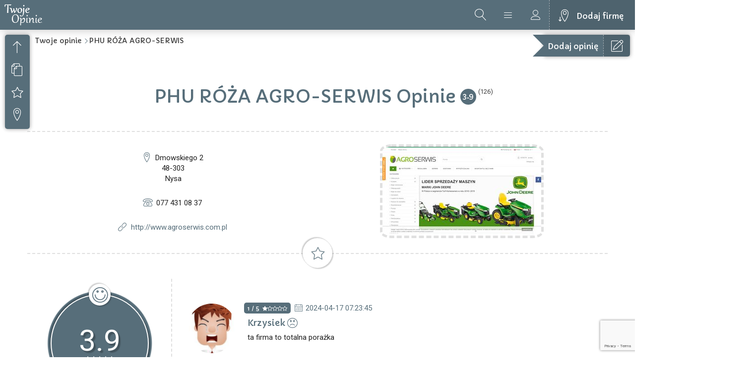

--- FILE ---
content_type: text/html; charset=UTF-8
request_url: https://twojeopinie.com/phu-roza-agro-serwis
body_size: 8411
content:
<!DOCTYPE html>
<html lang="pl-PL">
  <head>
    <meta charset="UTF-8"/>
    <meta http-equiv="X-UA-Compatible" content="IE=edge">
    <meta name="viewport" content="width=device-width, initial-scale=1.0">
    
    <meta name="description" content="PHU RÓŻA AGRO-SERWIS- rzetelne i miarodajne opinie klientów.">    

    

    <title>PHU RÓŻA AGRO-SERWIS Opinie Klientów</title>
    <meta property="og:title" content="PHU RÓŻA AGRO-SERWIS opinie" />
    <meta property="og:description" content="Sprawdź aktualne opinie o PHU RÓŻA AGRO-SERWIS" />
    <meta name="twitter:title" content="PHU RÓŻA AGRO-SERWIS opinie" />
    <meta name="twitter:description" content="Sprawdź aktualne opinie o PHU RÓŻA AGRO-SERWIS." />
    
	    <meta property="og:image" content="https://twojeopinie.com/urlthumbs/Opinie_PHU_RÓŻA_AGRO-SERWIS_774.jpg" />
	    <meta property="og:image:secure_url" content="https://twojeopinie.com/urlthumbs/Opinie_PHU_RÓŻA_AGRO-SERWIS_774.jpg" />
	    <meta property="og:image:alt" content="opinie PHU RÓŻA AGRO-SERWIS" />
	    <meta name="twitter:image" content="https://twojeopinie.com/urlthumbs/Opinie_PHU_RÓŻA_AGRO-SERWIS_774.jpg" />
	        
    <!-- Google Font(s) -->
    <link href="https://fonts.googleapis.com/css?family=Capriola|Roboto" rel="stylesheet">
    <!-- Bootstrap-->
    <link href="/assets/lib/bootstrap/css/bootstrap.min.css" rel="stylesheet">
    <!-- Awesome Icons Font -->
    <link href="/assets/fonts/font-awesome-4.7.0/css/font-awesome.min.css" rel="stylesheet">
    <!-- Listing Filter -->
    <link href="/assets/lib/bootstrap-select-master/dist/css/bootstrap-select.min.css" rel="stylesheet">
    <!-- Lightbox -->
    <link href="/assets/lib/lightbox2-master/dist/css/lightbox.min.css" rel="stylesheet">
    <!-- Map -->
    <link href="/assets/lib/Leaflet-1.0.2/dist/leaflet.css" rel="stylesheet">
    <!-- City Listing Icons -->
    <link href="/assets/fonts/icons/css/import-icons.css" rel="stylesheet">
    <!-- Main CSS -->
    <link href="/assets/css/style.css" rel="stylesheet">
    <!-- HTML5 shim and Respond.js for IE8 support of HTML5 elements and media queries -->
    <!-- WARNING: Respond.js doesn't work if you view the page via file:// -->
    <!--[if lt IE 9]>
      <script src="/assets/lib/html5shiv-master/dist/html5shiv.min.js"></script>
      <script src="/assets/lib/Respond-master/dest/respond.min.js"></script>
    <![endif]-->
	<link rel="apple-touch-icon" sizes="180x180" href="/apple-touch-icon.png">
	<link rel="icon" type="image/png" sizes="32x32" href="/favicon-32x32.png">
	<link rel="icon" type="image/png" sizes="16x16" href="/favicon-16x16.png">
	<link rel="manifest" href="/site.webmanifest">
	<link rel="mask-icon" href="/safari-pinned-tab.svg" color="#5bbad5">
	<meta name="msapplication-TileColor" content="#da532c">
	<meta name="theme-color" content="#ffffff">
	
	<script src="https://www.google.com/recaptcha/api.js?render=6LcEBt8UAAAAAHuzxX9ZdW7JQoJrLwhPY6jrfWaQ"></script>
	
	<script data-ad-client="ca-pub-4508936864247276" async src="https://pagead2.googlesyndication.com/pagead/js/adsbygoogle.js"></script>
  </head>
  <body>
    <!-- Start Body Content Wrapper -->
    <div class="body-wrapper">
      <!-- Start header (topbar) -->
	  
<!-- Google tag (gtag.js) -->
<script async src="https://www.googletagmanager.com/gtag/js?id=G-EE3YRGFZHX"></script>
<script>
  window.dataLayer = window.dataLayer || [];
  function gtag(){dataLayer.push(arguments);}
  gtag('js', new Date());

  gtag('config', 'G-EE3YRGFZHX');
</script>

      <header class="header">
        <!-- Start Logo -->
        <div class="logo">
          <a href="/" class="logo-color-bg">
            <img alt="" src="/assets/images/logo.png"/>
          </a>
        </div>
        <!-- End Logo -->
        <!-- Start User Buttons -->
        <div class="user-buttons">
          <a href="#" class="user-menu"></a>
          <a href="#" class="user-login"></a>
          <a href="/dodaj-firme/" class="add-listing">Dodaj firmę</a>
        </div>
        <!-- End User Buttons -->


        <div class="header-search-button"></div>      </header>      <!-- End header (topbar) -->
      
	  <!-- Start Search Popup -->
	        <div class="search-popup container-fluid hero-header">
        <!-- Start Header Centralizer -->
        <div class="header-centralizer">
          <div class="content-centralized">
            <!-- Start Hero Search -->
            <div class="hero-search">
              <form autocomplete="off" method="post" action="/search-request.php">
                <fieldset>
                  <input name="search" id="search" type="text" class="form-control" data-placeholder="Odkrywaj i korzystaj..." required>
                  <span class="typingEffect" data-title="Wyszukaj opinie o sklepach internetowych//Znajdź najlepsze firmy//Odkryj najlepiej oceniane e-sklepy//Sprawdź recenzje usług przed zakupem"></span>
                </fieldset>
                <div class="search-submit">
                  <input type="submit" value=" ">
                  <i class="hero-search-icon"></i>
                </div>
              </form>
            </div>
            <!-- End Hero Search -->
            <!-- Start Search Categories -->
            <div class="search-categories">
              <div class="categories">
                <a class="icon-pills child" href="/search-request.php?search=apteka">Apteki</a>
                <a class="icon-book child" href="/search-request.php?search=księgarnia|ksiegarnia|wydawnictw">Księgarnie</a>
                <a class="icon-baby child" href="/search-request.php?search=zabawki">Zabawki</a>
                <a class="icon-car child" href="/search-request.php?search=auto|moto|samoch">Motoryzacja</a>
                <a class="icon-fish child" href="/search-request.php?search=zoo">Zoo</a>
                <a class="icon-tv child" href="/search-request.php?search=agd|rtv">AGD/RTV</a>
                <a class="icon-watch child" href="/search-request.php?search=zegar">Zegarki</a>
				<a class="icon-spray child" href="/search-request.php?search=drogeria|perfum">Perfumy</a>
                <a class="icon-shoes child" href="/search-request.php?search=buty|obuwie|obuwniczy">Obuwie</a>
				<a class="icon-lotus child" href="/search-request.php?search=ogrod|ogród|garden">Ogród</a>
				<a class="icon-bicycle child" href="/search-request.php?search=bike|rower|bicycl">Rowery</a>
				<a class="icon-man-woman child" href="/search-request.php?search=sex|eroti|eroty">Erotyka</a>
				<a class="icon-camera2 child" href="/search-request.php?search=foto">Fotografia</a>
				<a class="icon-soccer child" href="/search-request.php?search=sport">Sport</a>
				<a class="icon-couch child" href="/search-request.php?search=mebl">Meble</a>
				<a class="icon-wrench child" href="/search-request.php?search=narzędz|narzedz|tool">Narzędzia</a>
              </div>
            </div>
            <!-- End Search Categories -->
          </div>
        </div>
      </div>      <!-- End Search Popup -->

      <!-- Start Login/Register Popup -->
	       <div class="login-popup container hero-header">
        <div class="row">
    			<div class="col-sm-12 text-center">
    				<div class="panel panel-form">
    					<div class="panel-heading">
    						<div class="row">
    							<div class="col-xs-12">
    								<a href="#" class="active" id="login-form-link">Logowanie</a>
    							</div>
    						</div>
    						<hr>
    					</div>
						
    					<div class="panel-body">
    						<div class="row">
    							<div class="col-lg-12">
    								<form id="login-form" action="/login.php" method="post">
    									<div class="form-group">
    										<input type="text" name="username" id="login-username" tabindex="1" class="form-control" placeholder="Użytkownik" value="">
    									</div>
    									<div class="form-group">
    										<input type="password" name="password" id="login-password" tabindex="2" class="form-control" placeholder="Hasło">
    									</div>

    									<div class="form-group">
    										<input type="submit" name="login-submit" id="login-submit" tabindex="4" class="form-control btn btn-submit" value="Log In">
    									</div>
    								</form>
    							</div>
    						</div>
    					</div>    				</div>
    			</div>
    		</div>
      </div>      <!-- End Login/Register Popup -->

      <!-- Start Review Popup -->
      <div class="review-popup container-fluid hero-header">
        <div class="row">
          <div class="col-sm-12 text-center">
    				<div class="panel panel-form">
              <div class="panel-heading">
    						<div class="row">
    							<div class="col-xs-12">
    								<p>Napisz opinię</p>
    							</div>
    						</div>
    						<hr>
    					</div>
    					<div class="panel-body">
    						<div class="row">
    							<div class="col-lg-12">
    								<form id="review-form" name="review-form"  class="review-form" action="/add-review.php" method="post">
									    <div class="alert alert-error text-center" role="alert" id="error">
										   <p>Napisz proszę coś więcej :)</p>
									    </div>
    									<div class="form-group">
											
    										<input type="text" name="review-nick" id="review-nick" tabindex="1" class="form-control" placeholder="Twoje imię" value="" required>
											<span id="charsNick" style="color: red;">0 </span> / 30
    									</div>
										
										<div class="form-group">
											<p>Twoja ocena skala 1-5</p>
											<div class="star-rating">
											  <fieldset>
												<input type="radio" id="star5" name="rating" value="5" /><label for="star5" title="Rewelacyjnie">5 gwiazdek</label>
												<input type="radio" id="star4" name="rating" value="4" /><label for="star4" title="Dobrze">4 gwiazdki</label>
												<input type="radio" id="star3" name="rating" value="3" /><label for="star3" title="Przeciętnie">3 gwiazdki</label>
												<input type="radio" id="star2" name="rating" value="2" /><label for="star2" title="Niedobrze">2 gwiazdki</label>
												<input type="radio" id="star1" name="rating" value="1" checked /><label for="star1" title="Fatalnie">1 gwiadka</label>
											  </fieldset>
											</div>
										</div>
										
    									<div class="form-group">
											
											<textarea class="form-control" name="review-content" id="review-content" rows="8" placeholder="Opisz swoje doświadczenia" required></textarea>
											<span id="charsContent" style="color: red;">0</span> / 1000
    									</div>

    									<div class="form-group">
											<input type="hidden" name="company-id" id="company-id" value="774">
											<input type="hidden" name="token" id="token" value="">
    										<input type="submit" name="review-submit" id="review-submit" tabindex="4" class="form-control btn btn-submit" value="Prześlij recenzję">
    									</div>
    								</form>
    							</div>
    						</div>
    					</div>
    				</div>
    			</div>
        </div>
      </div>
      <!-- End Review Popup -->

      <!-- Start Fixed Quick Menu -->
      <div class="quick-menu">
        <a href="#" class="icon-arrow-up hide-menu" title="Zwiń szybkie menu" data-toggle="tooltip" data-placement="right"></a>
        <a href="#" class="icon-arrow-down hidden show-menu" title="Rozwiń szybkie menu" data-toggle="tooltip" data-placement="right"></a>
        <a href="#" class="icon-copy desc" title="Dane firmy" data-toggle="tooltip" data-placement="right"></a>
        <a href="#" class="icon-star rev" title="Opinie" data-toggle="tooltip" data-placement="right"></a>
        <a href="#" class="icon-map-marker mp" title="Mapa" data-toggle="tooltip" data-placement="right"></a>      </div>
      <!-- End Fixed Quick Menu -->
      <!-- Start Fixed Pricing Button -->
      <a href="#" class="fixed-pricing-button">
        <div class="ribbon write-review">
          <div class="pricing-data">
             Dodaj opinię
          </div>
          <div class="pricing-data-hover">
			 Napisz recenzję PHU RÓŻA AGRO-SERWIS          </div>
        </div>
      </a>
      <!-- End Fixed Pricing Button -->
      <!-- Start Listing Title -->
      <div class="container-fluid listing-title" id="company">
        <div class="breadcrumbs text-left">
          <ul>
            <li><a href="#">Twoje opinie</a></li>
            <li><a href="#">PHU RÓŻA AGRO-SERWIS</a></li>
          </ul>
        </div>
        <div class="row text-center">
                        <h1>
              PHU RÓŻA AGRO-SERWIS Opinie
              <a href="#" class="listing-item-rating">3.9</a>
              
              
              
                            
              
                            
              
              <span class="rating-count">(126)</span>
            </h1>
			        </div>
      </div>
	  			
      <!-- End Listing Title -->
      <!-- Start Listing Description -->
      <div class="container listing-description" id="desc" style="padding-top:25px;">
        <div class="row">
		  <div class="col-sm-6 text-center">
            <div class="list-data">
                               <div class="list-address">
                Dmowskiego 2<br />48-303<br />Nysa			  </div>
			  <div class="list-phones">
				<div class="list-phone">
			    077 431 08 37				</div>
			  </div>
			  <div class="list-online-data">
			    <div class="list-website">
			    <a href="http://www.agroserwis.com.pl" rel="external nofollow" target="_blank">http://www.agroserwis.com.pl</a>			    </div>
		      </div>
            </div>

          </div>
          <div class="col-sm-6 text-center">
				<a href="http://www.agroserwis.com.pl" rel="external nofollow" target="_blank"><img src="/urlthumbs/Opinie_PHU_RÓŻA_AGRO-SERWIS_774.jpg" style="max-width: 350px; border-radius: 7%; border: 5px dashed #e0e0e0;" alt="opinie PHU RÓŻA AGRO-SERWIS" title="PHU RÓŻA AGRO-SERWIS opinie" /></a>		  </div>
        </div>

      </div>
      <!-- End Listing Description -->
      
      	  
	<script type="application/ld+json">{"@context": "http://schema.org","@type": "LocalBusiness","@id":"https://twojeopinie.com/phu-roza-agro-serwis","url":"http://www.agroserwis.com.pl","name": "PHU RÓŻA AGRO-SERWIS","image": "https://twojeopinie.pl/urlthumbs/screen_774.jpg","address":{"@type": "PostalAddress","streetAddress":"Dmowskiego 2","addressLocality": "Nysa","postalCode": "48-303"},"geo":{"@type":"GeoCoordinates","latitude":50.46098328,"longitude":17.35095406},"aggregateRating": {"@type": "AggregateRating","ratingValue": "3.9","reviewCount": "126"},"telephone": "077 431 08 37"}</script>
	
      <!-- Start Review -->
      <div class="container listing-review" id="rev">
        <div class="pg-header-icon icon-star"></div>
        <div class="row">
          <div class="col-sm-3 text-center">

            <div class="average-review"><div class="mood-icon icon-smile"></div>
              <div class="rating">3.9</div>
              <div class="stars"><i class="fa fa-star"></i><i class="fa fa-star"></i><i class="fa fa-star"></i><i class="fa fa-star"></i><i class="fa fa-star-o"></i>		
              </div>
              <div class="review-stats">
                <div id="counter" class="review-counter">126</div>
                <div>Opinii</div>
              </div>
              <img alt="" src="/assets/images/miscellaneous/review-background-mask.png" />
            </div>
            <div class="review-reputation text-center">
              <div><h2>Dobrze</h2>			
              </div>
            </div>
            <div class="write-review">
              <a href="#" class="button">
                Napisz opinię
              </a>
            </div>
          </div>
          <div class="col-sm-9" id="reviews">
            <div class="row author-block" style="padding-top: 20px; padding-bottom: 30px; border-bottom: 1px dotted #E0E0E0;">
              <div class="col-sm-12 text-left">
                <div class="author-avatar pull-left" style="background-image: url('/assets/images/users/em1.png')">
                  <div class="author-stats">
                    <!-- <div class="post-counter"></div>
                    <div></div> -->
                  </div>
                </div>
                <div class="author-vote">
                  <span style="color: white; font-size: 12px;">1 / 5</span>
                  <div class="stars"><i class="fa fa-star"></i><i class="fa fa-star-o"></i><i class="fa fa-star-o"></i><i class="fa fa-star-o"></i><i class="fa fa-star-o"></i></div>
                </div>
                <span class="data icon-calendar-full">2024-04-17 07:23:45</span>
				<div class="clear"></div>
				<span class="author-name">Krzysiek</span> <div class="author-vote-mood icon-mad"></div><div class="clear"></div>
			    <div class="author-description" style="overflow-wrap: break-word;">ta firma to totalna porażka</div>
				
              </div>
            </div>
            <div class="row author-block" style="padding-top: 20px; padding-bottom: 30px; border-bottom: 1px dotted #E0E0E0;">
              <div class="col-sm-12 text-left">
                <div class="author-avatar pull-left" style="background-image: url('/assets/images/users/ef1.png')">
                  <div class="author-stats">
                    <!-- <div class="post-counter"></div>
                    <div></div> -->
                  </div>
                </div>
                <div class="author-vote">
                  <span style="color: white; font-size: 12px;">1 / 5</span>
                  <div class="stars"><i class="fa fa-star"></i><i class="fa fa-star-o"></i><i class="fa fa-star-o"></i><i class="fa fa-star-o"></i><i class="fa fa-star-o"></i></div>
                </div>
                <span class="data icon-calendar-full">2024-04-17 07:23:11</span>
				<div class="clear"></div>
				<span class="author-name">Kamila</span> <div class="author-vote-mood icon-mad"></div><div class="clear"></div>
			    <div class="author-description" style="overflow-wrap: break-word;">odradzam cokolwiek tam naprawiać zapłacisz a i tak nie działa reklamacji nie uznają !</div>
				
              </div>
            </div>
            <div class="row author-block" style="padding-top: 20px; padding-bottom: 30px; border-bottom: 1px dotted #E0E0E0;">
              <div class="col-sm-12 text-left">
                <div class="author-avatar pull-left" style="background-image: url('/assets/images/users/em1.png')">
                  <div class="author-stats">
                    <!-- <div class="post-counter"></div>
                    <div></div> -->
                  </div>
                </div>
                <div class="author-vote">
                  <span style="color: white; font-size: 12px;">1 / 5</span>
                  <div class="stars"><i class="fa fa-star"></i><i class="fa fa-star-o"></i><i class="fa fa-star-o"></i><i class="fa fa-star-o"></i><i class="fa fa-star-o"></i></div>
                </div>
                <span class="data icon-calendar-full">2024-04-17 07:22:31</span>
				<div class="clear"></div>
				<span class="author-name">Adrian</span> <div class="author-vote-mood icon-mad"></div><div class="clear"></div>
			    <div class="author-description" style="overflow-wrap: break-word;">konkurencja zrobi to lepiej i znacznie taniej</div>
				
              </div>
            </div>
            <div class="row author-block" style="padding-top: 20px; padding-bottom: 30px; border-bottom: 1px dotted #E0E0E0;">
              <div class="col-sm-12 text-left">
                <div class="author-avatar pull-left" style="background-image: url('/assets/images/users/ef1.png')">
                  <div class="author-stats">
                    <!-- <div class="post-counter"></div>
                    <div></div> -->
                  </div>
                </div>
                <div class="author-vote">
                  <span style="color: white; font-size: 12px;">1 / 5</span>
                  <div class="stars"><i class="fa fa-star"></i><i class="fa fa-star-o"></i><i class="fa fa-star-o"></i><i class="fa fa-star-o"></i><i class="fa fa-star-o"></i></div>
                </div>
                <span class="data icon-calendar-full">2024-04-17 07:21:55</span>
				<div class="clear"></div>
				<span class="author-name">Malwina</span> <div class="author-vote-mood icon-mad"></div><div class="clear"></div>
			    <div class="author-description" style="overflow-wrap: break-word;">radzę omijać szerokim łukiem </div>
				
              </div>
            </div>
            <div class="row author-block" style="padding-top: 20px; padding-bottom: 30px; border-bottom: 1px dotted #E0E0E0;">
              <div class="col-sm-12 text-left">
                <div class="author-avatar pull-left" style="background-image: url('/assets/images/users/ef1.png')">
                  <div class="author-stats">
                    <!-- <div class="post-counter"></div>
                    <div></div> -->
                  </div>
                </div>
                <div class="author-vote">
                  <span style="color: white; font-size: 12px;">1 / 5</span>
                  <div class="stars"><i class="fa fa-star"></i><i class="fa fa-star-o"></i><i class="fa fa-star-o"></i><i class="fa fa-star-o"></i><i class="fa fa-star-o"></i></div>
                </div>
                <span class="data icon-calendar-full">2024-04-17 07:21:29</span>
				<div class="clear"></div>
				<span class="author-name">Karina</span> <div class="author-vote-mood icon-mad"></div><div class="clear"></div>
			    <div class="author-description" style="overflow-wrap: break-word;">z czystym sumieniem nie polecam</div>
				
              </div>
            </div>
            <div class="row author-block" style="padding-top: 20px; padding-bottom: 30px; border-bottom: 1px dotted #E0E0E0;">
              <div class="col-sm-12 text-left">
                <div class="author-avatar pull-left" style="background-image: url('/assets/images/users/em1.png')">
                  <div class="author-stats">
                    <!-- <div class="post-counter"></div>
                    <div></div> -->
                  </div>
                </div>
                <div class="author-vote">
                  <span style="color: white; font-size: 12px;">1 / 5</span>
                  <div class="stars"><i class="fa fa-star"></i><i class="fa fa-star-o"></i><i class="fa fa-star-o"></i><i class="fa fa-star-o"></i><i class="fa fa-star-o"></i></div>
                </div>
                <span class="data icon-calendar-full">2024-04-17 07:20:12</span>
				<div class="clear"></div>
				<span class="author-name">Kamil</span> <div class="author-vote-mood icon-mad"></div><div class="clear"></div>
			    <div class="author-description" style="overflow-wrap: break-word;">Nie polecam po oddaniu na serwis gwarancyjny odrzucają naprawę i naliczają koszty, mimo iż sprzęt był używany zgodnie z instrukcją i powinni to naprawić na gwarancji </div>
				
              </div>
            </div>
            <div class="row author-block" style="padding-top: 20px; padding-bottom: 30px; border-bottom: 1px dotted #E0E0E0;">
              <div class="col-sm-12 text-left">
                <div class="author-avatar pull-left" style="background-image: url('/assets/images/users/em1.png')">
                  <div class="author-stats">
                    <!-- <div class="post-counter"></div>
                    <div></div> -->
                  </div>
                </div>
                <div class="author-vote">
                  <span style="color: white; font-size: 12px;">1 / 5</span>
                  <div class="stars"><i class="fa fa-star"></i><i class="fa fa-star-o"></i><i class="fa fa-star-o"></i><i class="fa fa-star-o"></i><i class="fa fa-star-o"></i></div>
                </div>
                <span class="data icon-calendar-full">2024-04-17 07:16:16</span>
				<div class="clear"></div>
				<span class="author-name">Emil</span> <div class="author-vote-mood icon-mad"></div><div class="clear"></div>
			    <div class="author-description" style="overflow-wrap: break-word;">Nie polecam, obsługa fatalna</div>
				
              </div>
            </div>
            <div class="row author-block" style="padding-top: 20px; padding-bottom: 30px; border-bottom: 1px dotted #E0E0E0;">
              <div class="col-sm-12 text-left">
                <div class="author-avatar pull-left" style="background-image: url('/assets/images/users/em1.png')">
                  <div class="author-stats">
                    <!-- <div class="post-counter"></div>
                    <div></div> -->
                  </div>
                </div>
                <div class="author-vote">
                  <span style="color: white; font-size: 12px;">1 / 5</span>
                  <div class="stars"><i class="fa fa-star"></i><i class="fa fa-star-o"></i><i class="fa fa-star-o"></i><i class="fa fa-star-o"></i><i class="fa fa-star-o"></i></div>
                </div>
                <span class="data icon-calendar-full">2024-04-17 07:14:32</span>
				<div class="clear"></div>
				<span class="author-name">Bogdan</span> <div class="author-vote-mood icon-mad"></div><div class="clear"></div>
			    <div class="author-description" style="overflow-wrap: break-word;">Nie Polecam obsługa i podejście do klienta poniżej krytyki. Omijać szerokim łukiem </div>
				
              </div>
            </div>
            <div class="row author-block" style="padding-top: 20px; padding-bottom: 30px; border-bottom: 1px dotted #E0E0E0;">
              <div class="col-sm-12 text-left">
                <div class="author-avatar pull-left" style="background-image: url('/assets/images/users/em5.png')">
                  <div class="author-stats">
                    <!-- <div class="post-counter"></div>
                    <div></div> -->
                  </div>
                </div>
                <div class="author-vote">
                  <span style="color: white; font-size: 12px;">5 / 5</span>
                  <div class="stars"><i class="fa fa-star"></i><i class="fa fa-star"></i><i class="fa fa-star"></i><i class="fa fa-star"></i><i class="fa fa-star"></i></div>
                </div>
                <span class="data icon-calendar-full">2024-04-04 14:18:36</span>
				<div class="clear"></div>
				<span class="author-name">Piotr</span> <div class="author-vote-mood icon-happy"></div><div class="clear"></div>
			    <div class="author-description" style="overflow-wrap: break-word;">Stu procentowe zadowolenie z zamówionych towarów </div>
				
              </div>
            </div>
            <div class="row author-block" style="padding-top: 20px; padding-bottom: 30px; border-bottom: 1px dotted #E0E0E0;">
              <div class="col-sm-12 text-left">
                <div class="author-avatar pull-left" style="background-image: url('/assets/images/users/ef1.png')">
                  <div class="author-stats">
                    <!-- <div class="post-counter"></div>
                    <div></div> -->
                  </div>
                </div>
                <div class="author-vote">
                  <span style="color: white; font-size: 12px;">1 / 5</span>
                  <div class="stars"><i class="fa fa-star"></i><i class="fa fa-star-o"></i><i class="fa fa-star-o"></i><i class="fa fa-star-o"></i><i class="fa fa-star-o"></i></div>
                </div>
                <span class="data icon-calendar-full">2022-06-17 02:14:40</span>
				<div class="clear"></div>
				<span class="author-name">Daria</span> <div class="author-vote-mood icon-mad"></div><div class="clear"></div>
			    <div class="author-description" style="overflow-wrap: break-word;">Nie polecam. Przy wysłaniu na reklamację  wymyślają dodatkowe koszty. Po naprawie sprzęt nadal się nie nadaje do użytku. W moim przypadku kosiarka.
Zero odpowiedzi mailowej po zgłoszeniu że  naprawa nadal nie jest zrobiona tak aby kosiarka trawę kosiła.  Nigdy  więcej zakupów w tej firmie! Zgłoszę sprawę do PIH I UOKiK
</div>
				
              </div>
            </div>
            <div class="row author-block" style="padding-top: 20px; padding-bottom: 30px; border-bottom: 1px dotted #E0E0E0;">
              <div class="col-sm-12 text-left">
                <div class="author-avatar pull-left" style="background-image: url('/assets/images/users/ef1.png')">
                  <div class="author-stats">
                    <!-- <div class="post-counter"></div>
                    <div></div> -->
                  </div>
                </div>
                <div class="author-vote">
                  <span style="color: white; font-size: 12px;">1 / 5</span>
                  <div class="stars"><i class="fa fa-star"></i><i class="fa fa-star-o"></i><i class="fa fa-star-o"></i><i class="fa fa-star-o"></i><i class="fa fa-star-o"></i></div>
                </div>
                <span class="data icon-calendar-full">2021-12-10 02:44:51</span>
				<div class="clear"></div>
				<span class="author-name">Urszula</span> <div class="author-vote-mood icon-mad"></div><div class="clear"></div>
			    <div class="author-description" style="overflow-wrap: break-word;">Ostrzegam wszystkich przed zakupami w tej firmie kupiłam choinkę (bubel). Obsługa w dziale reklamacji tragiczna. Nie odbierają telefonu.Moim zdaniem jeśli kupiłeś towar i zapłaciłeś a okazał się wadliwym to nawet nie składaj reklamacji bo decyzja jest odmowna albo otrzymujesz nie tą część o którą prosiłeś, dodam jeszcze że pień choinki przy najmniejszym dotknięciu sypie się. Podają że na 154 opinie są 2 negatywne. Ja uważam że odwrotnie.Czytałam opinie i dużo osób nie poleca tam zakupów</div>
				
              </div>
            </div>
            <div class="row author-block" style="padding-top: 20px; padding-bottom: 30px; border-bottom: 1px dotted #E0E0E0;">
              <div class="col-sm-12 text-left">
                <div class="author-avatar pull-left" style="background-image: url('/assets/images/users/ef1.png')">
                  <div class="author-stats">
                    <!-- <div class="post-counter"></div>
                    <div></div> -->
                  </div>
                </div>
                <div class="author-vote">
                  <span style="color: white; font-size: 12px;">1 / 5</span>
                  <div class="stars"><i class="fa fa-star"></i><i class="fa fa-star-o"></i><i class="fa fa-star-o"></i><i class="fa fa-star-o"></i><i class="fa fa-star-o"></i></div>
                </div>
                <span class="data icon-calendar-full">2021-06-16 10:51:25</span>
				<div class="clear"></div>
				<span class="author-name">Ewa</span> <div class="author-vote-mood icon-mad"></div><div class="clear"></div>
			    <div class="author-description" style="overflow-wrap: break-word;">NIE POLECAM  . Nie odpowiadają na emeile ! Sprzedają uszkodzony sprzet nie odbieraj telefonów ! UWAŻAJCIE ! Najlepiej zgosic na policje ale do PIHU . W dalszym ciągu minęło 2 miesiące ani sprzętu ani pieniedzy</div>
				
              </div>
            </div>
            <div class="row author-block" style="padding-top: 20px; padding-bottom: 30px; border-bottom: 1px dotted #E0E0E0;">
              <div class="col-sm-12 text-left">
                <div class="author-avatar pull-left" style="background-image: url('/assets/images/users/ef5.png')">
                  <div class="author-stats">
                    <!-- <div class="post-counter"></div>
                    <div></div> -->
                  </div>
                </div>
                <div class="author-vote">
                  <span style="color: white; font-size: 12px;">5 / 5</span>
                  <div class="stars"><i class="fa fa-star"></i><i class="fa fa-star"></i><i class="fa fa-star"></i><i class="fa fa-star"></i><i class="fa fa-star"></i></div>
                </div>
                <span class="data icon-calendar-full">2020-02-02 12:23:36</span>
				<div class="clear"></div>
				<span class="author-name">Aniela</span> <div class="author-vote-mood icon-happy"></div><div class="clear"></div>
			    <div class="author-description" style="overflow-wrap: break-word;">Zamówienie zrealizowane bardzo sprawnie. Towar zgodny z zamówieniem . Oryginalny . Polecam tego sprzedawcę .</div>
				
              </div>
            </div>
            <div class="row author-block" style="padding-top: 20px; padding-bottom: 30px; border-bottom: 1px dotted #E0E0E0;">
              <div class="col-sm-12 text-left">
                <div class="author-avatar pull-left" style="background-image: url('/assets/images/users/em1.png')">
                  <div class="author-stats">
                    <!-- <div class="post-counter"></div>
                    <div></div> -->
                  </div>
                </div>
                <div class="author-vote">
                  <span style="color: white; font-size: 12px;">1 / 5</span>
                  <div class="stars"><i class="fa fa-star"></i><i class="fa fa-star-o"></i><i class="fa fa-star-o"></i><i class="fa fa-star-o"></i><i class="fa fa-star-o"></i></div>
                </div>
                <span class="data icon-calendar-full">2019-11-06 19:57:07</span>
				<div class="clear"></div>
				<span class="author-name">Benedykt</span> <div class="author-vote-mood icon-mad"></div><div class="clear"></div>
			    <div class="author-description" style="overflow-wrap: break-word;">Towar nie zgodny z opisem. Zamówiłem zamiatarkę stiga swp 355(2w1) + zestaw GIGA, a otrzymałem zwykłą zamiatarkę dostępną u konkurencji w dużo niższej cenie. Sklep stwierdził że mogę ją odesłać ale na mój koszt, mimo że to ja czuję się oszukany.</div>
				
              </div>
            </div>
            <div class="row author-block" style="padding-top: 20px; padding-bottom: 30px; border-bottom: 1px dotted #E0E0E0;">
              <div class="col-sm-12 text-left">
                <div class="author-avatar pull-left" style="background-image: url('/assets/images/users/em1.png')">
                  <div class="author-stats">
                    <!-- <div class="post-counter"></div>
                    <div></div> -->
                  </div>
                </div>
                <div class="author-vote">
                  <span style="color: white; font-size: 12px;">1 / 5</span>
                  <div class="stars"><i class="fa fa-star"></i><i class="fa fa-star-o"></i><i class="fa fa-star-o"></i><i class="fa fa-star-o"></i><i class="fa fa-star-o"></i></div>
                </div>
                <span class="data icon-calendar-full">2018-10-08 21:57:56</span>
				<div class="clear"></div>
				<span class="author-name">Aleksander</span> <div class="author-vote-mood icon-mad"></div><div class="clear"></div>
			    <div class="author-description" style="overflow-wrap: break-word;">Dawno nie spotkałem się z takim załatwianiem zamówienia. "Ni be ni me" i zwracają pieniądze.</div>
				
              </div>
            </div>
            <div class="row author-block" style="padding-top: 20px; padding-bottom: 30px; border-bottom: 1px dotted #E0E0E0;">
              <div class="col-sm-12 text-left">
                <div class="author-avatar pull-left" style="background-image: url('/assets/images/users/ef5.png')">
                  <div class="author-stats">
                    <!-- <div class="post-counter"></div>
                    <div></div> -->
                  </div>
                </div>
                <div class="author-vote">
                  <span style="color: white; font-size: 12px;">5 / 5</span>
                  <div class="stars"><i class="fa fa-star"></i><i class="fa fa-star"></i><i class="fa fa-star"></i><i class="fa fa-star"></i><i class="fa fa-star"></i></div>
                </div>
                <span class="data icon-calendar-full">2018-06-01 07:30:07</span>
				<div class="clear"></div>
				<span class="author-name">Magda</span> <div class="author-vote-mood icon-happy"></div><div class="clear"></div>
			    <div class="author-description" style="overflow-wrap: break-word;">Prezzi super e prodotti ottimi.</div>
				
              </div>
            </div>
            <div class="row author-block" style="padding-top: 20px; padding-bottom: 30px; border-bottom: 1px dotted #E0E0E0;">
              <div class="col-sm-12 text-left">
                <div class="author-avatar pull-left" style="background-image: url('/assets/images/users/em3.png')">
                  <div class="author-stats">
                    <!-- <div class="post-counter"></div>
                    <div></div> -->
                  </div>
                </div>
                <div class="author-vote">
                  <span style="color: white; font-size: 12px;">3 / 5</span>
                  <div class="stars"><i class="fa fa-star"></i><i class="fa fa-star"></i><i class="fa fa-star"></i><i class="fa fa-star-o"></i><i class="fa fa-star-o"></i></div>
                </div>
                <span class="data icon-calendar-full">2018-05-24 22:16:49</span>
				<div class="clear"></div>
				<span class="author-name">Izydor</span> <div class="author-vote-mood icon-neutral"></div><div class="clear"></div>
			    <div class="author-description" style="overflow-wrap: break-word;">Na stronie internetowej widniala opcja zakupu kosiarki, kiedy wybralem ja do zakupu po kilku dniach zadzwonila Pani i bardzo przepraszala ze jednak nie maja jej na stanie (pomimo ze widnialo ze jest ) i ze w ramach rekompensaty zaproponuje inna w dobrej cenie, Jak sie pozniej okazalo cena byla normalna, zaproponowano mi jedynie dodatkowy olej do kosiarki. Kiedy zadzwonilem i staralem sie o wieksza znizke, w zwiazku z tym ze zamowilem sprzet i po kilku dniach mowia mi ze nie ma go na stanie, Pani nie byla mi wstanie zaproponowac nic lepszego, tak wiec kupilem kosiarke w innej firmie.</div>
				
              </div>
            </div>
            <div class="row author-block" style="padding-top: 20px; padding-bottom: 30px; border-bottom: 1px dotted #E0E0E0;">
              <div class="col-sm-12 text-left">
                <div class="author-avatar pull-left" style="background-image: url('/assets/images/users/em5.png')">
                  <div class="author-stats">
                    <!-- <div class="post-counter"></div>
                    <div></div> -->
                  </div>
                </div>
                <div class="author-vote">
                  <span style="color: white; font-size: 12px;">5 / 5</span>
                  <div class="stars"><i class="fa fa-star"></i><i class="fa fa-star"></i><i class="fa fa-star"></i><i class="fa fa-star"></i><i class="fa fa-star"></i></div>
                </div>
                <span class="data icon-calendar-full">2018-05-16 13:36:04</span>
				<div class="clear"></div>
				<span class="author-name">Stefan</span> <div class="author-vote-mood icon-happy"></div><div class="clear"></div>
			    <div class="author-description" style="overflow-wrap: break-word;">Szybka obsługa, towar w pełni zgodny z zamówieniem.</div>
				
              </div>
            </div>
            <div class="row author-block" style="padding-top: 20px; padding-bottom: 30px; border-bottom: 1px dotted #E0E0E0;">
              <div class="col-sm-12 text-left">
                <div class="author-avatar pull-left" style="background-image: url('/assets/images/users/em5.png')">
                  <div class="author-stats">
                    <!-- <div class="post-counter"></div>
                    <div></div> -->
                  </div>
                </div>
                <div class="author-vote">
                  <span style="color: white; font-size: 12px;">5 / 5</span>
                  <div class="stars"><i class="fa fa-star"></i><i class="fa fa-star"></i><i class="fa fa-star"></i><i class="fa fa-star"></i><i class="fa fa-star"></i></div>
                </div>
                <span class="data icon-calendar-full">2018-05-11 13:12:24</span>
				<div class="clear"></div>
				<span class="author-name">January</span> <div class="author-vote-mood icon-happy"></div><div class="clear"></div>
			    <div class="author-description" style="overflow-wrap: break-word;">Polecam i polecilelem juz brat tak ze chce kupi kosiarke  ze sklepu agro serwis toro 20954 sprzet naprawde godny polecenia .super obsluga</div>
				
              </div>
            </div>
            <div class="row author-block" style="padding-top: 20px; padding-bottom: 30px; border-bottom: 1px dotted #E0E0E0;">
              <div class="col-sm-12 text-left">
                <div class="author-avatar pull-left" style="background-image: url('/assets/images/users/ef5.png')">
                  <div class="author-stats">
                    <!-- <div class="post-counter"></div>
                    <div></div> -->
                  </div>
                </div>
                <div class="author-vote">
                  <span style="color: white; font-size: 12px;">5 / 5</span>
                  <div class="stars"><i class="fa fa-star"></i><i class="fa fa-star"></i><i class="fa fa-star"></i><i class="fa fa-star"></i><i class="fa fa-star"></i></div>
                </div>
                <span class="data icon-calendar-full">2018-04-25 20:04:06</span>
				<div class="clear"></div>
				<span class="author-name">Ludmiła</span> <div class="author-vote-mood icon-happy"></div><div class="clear"></div>
			    <div class="author-description" style="overflow-wrap: break-word;">Transakcja przebiegła pozytywnie</div>
				
              </div>
            </div>	  
          </div>
        </div>
		<input type="hidden" id="load-more-row" value="20"><div class="more-listing icon-plus" title="więcej opinii" data-toggle="tooltip" data-placement="top"></div>  
	  </div>
      <!-- End Review --><h3 style="margin-bottom:40px;">Rzetelne opinie o PHU RÓŻA AGRO-SERWIS</h3>
      <!-- Start Map -->
      <div class="container-fluid listing-map" id="mp">
        <div class="pg-header-icon icon-map-marker"></div>
        <div id="map"></div>
      </div>
      <!-- End Map -->	  
	  <!-- Start Footer -->
	        
      <footer>

             
        <div class="row footer-logo">
          <a href="#">
            <img alt="" src="/assets/images/logo.png"/>
          </a>

        </div>
        <div class="row footer-credits">
          <div class="copyright">
            (C) 2020 - 2026 Twojeopinie.pl
          </div>
        </div>
      </footer>
      	  <!-- End Footer -->
    </div>
    <!-- End Body Content Wrapper -->
    <!-- jQuery -->
    <script src="/assets/lib/jquery.min.js"></script>
    <script src="/assets/lib/jquery-ui.min.js"></script>
    <!-- Bootstrap -->
    <script src="/assets/lib/bootstrap/js/bootstrap.min.js"></script>
    <!-- Lightbox -->
    <script src="/assets/lib/lightbox2-master/dist/js/lightbox.min.js"></script>
    <!-- Typing Effect -->
    <script src="/assets/lib/typed.js-master/dist/typed.min.js"></script>
    <!-- Dragging Scroll to Listing Gallery -->
    <script src="/assets/lib/jquery.dragscroll.js"></script>
    <!-- Horizontal Mousewheel Scroll to Listing Gallery -->
    <script src="/assets/lib/jquery-mousewheel-master/jquery.mousewheel.min.js"></script>
    <!-- Listing Filter -->
    <script src="/assets/lib/bootstrap-select-master/js/bootstrap-select.js"></script>
    <!-- To Self Hosted Hero Video -->
    <script src="/assets/lib/bideo.js-master/bideo.js"></script>
    <!-- ScrollTo Plugin  -->
    <script src="/assets/lib/jquery-scrollto-master/jquery-scrollto.js"></script>
    <!-- Map -->
    <script src="/assets/lib/Leaflet-1.0.2/build/deps.js"></script>
  	<script src="/assets/lib/Leaflet-1.0.2/debug/leaflet-include.js"></script>
    <script>
	var mapMarkers = [
		{
			title: "PHU RÓŻA AGRO-SERWIS",
			lat: 50.46098328,
			lng: 17.35095406,
			img: "/urlthumbs/screen_774.jpg",
			icon: "icon-cart"
		}
	];
	</script>
    <!-- Main Javascript -->
    <script src="/assets/js/main.js"></script>
	<!-- Load More -->
	<script>
	$(document).ready(function(){		
		$('#review-content').keyup(function() {
		  var length = $(this).val().replace(/\s/g, "").length;
		  //var length = maxLengthContent-length;
		  $('#charsContent').text(length);
		  if (length < 10) {
				$('#charsContent').css('color','red');
		  } else if (length > 1000 ) {
				$('#charsContent').css('color','red');
		  } else {
				$('#charsContent').css('color','green');
		  }
		});
		
		$('#review-nick').keyup(function() {
		  var length = $(this).val().replace(/\s/g, "").length
		  //var length = maxLengthNick-length;
		  $('#charsNick').text(length);
		  if (length < 3) {
			  $('#charsNick').css('color','red');
		  } else if (length > 30) {
			  $('#charsNick').css('color','red');
		  } else {
			  $('#charsNick').css('color','green');
		  }
		});

		
		$('#review-form').submit(function(e) {
				e.preventDefault();
				var lengthContent = $('#review-content').val().replace(/\s/g, "").length;
				var lengthNick = $('#review-nick').val().replace(/\s/g, "").length;
				if ( (lengthContent > 9) && (lengthContent < 1001)  && (lengthNick > 2) && (lengthNick < 31) ) {
				            grecaptcha.execute('6LcEBt8UAAAAAHuzxX9ZdW7JQoJrLwhPY6jrfWaQ', {action: 'add_review'}).then(function(token) {
            					//console.log(token);
            					$("#token").val(token);
            					e.currentTarget.submit();
				            })

				} else {
					$("#error").css("display","block");
				}
		});
			
		$('.more-listing').click(function(){
			var row = Number($('#load-more-row').val());
			var counter = Number($('#counter').text());

			$.ajax({
				url: '/more-reviews.php',
				type: 'get',
				data: {
					query_start:row, 
					id:'774'				},
				success: function(response){
					$('#reviews').append(response);
					row = row + 20;
					$('#load-more-row').val(row);
					if (row > counter) { 
						$('.more-listing').detach();
						$('.tooltip').detach();
					}
				}
			})
		});	

	})
	</script>
  <script defer src="https://static.cloudflareinsights.com/beacon.min.js/vcd15cbe7772f49c399c6a5babf22c1241717689176015" integrity="sha512-ZpsOmlRQV6y907TI0dKBHq9Md29nnaEIPlkf84rnaERnq6zvWvPUqr2ft8M1aS28oN72PdrCzSjY4U6VaAw1EQ==" data-cf-beacon='{"version":"2024.11.0","token":"a135f1922605423d9a9127947882df32","r":1,"server_timing":{"name":{"cfCacheStatus":true,"cfEdge":true,"cfExtPri":true,"cfL4":true,"cfOrigin":true,"cfSpeedBrain":true},"location_startswith":null}}' crossorigin="anonymous"></script>
</body>
</html>



--- FILE ---
content_type: text/html; charset=utf-8
request_url: https://www.google.com/recaptcha/api2/anchor?ar=1&k=6LcEBt8UAAAAAHuzxX9ZdW7JQoJrLwhPY6jrfWaQ&co=aHR0cHM6Ly90d29qZW9waW5pZS5jb206NDQz&hl=en&v=PoyoqOPhxBO7pBk68S4YbpHZ&size=invisible&anchor-ms=20000&execute-ms=30000&cb=a9pqrh8g5fn9
body_size: 48722
content:
<!DOCTYPE HTML><html dir="ltr" lang="en"><head><meta http-equiv="Content-Type" content="text/html; charset=UTF-8">
<meta http-equiv="X-UA-Compatible" content="IE=edge">
<title>reCAPTCHA</title>
<style type="text/css">
/* cyrillic-ext */
@font-face {
  font-family: 'Roboto';
  font-style: normal;
  font-weight: 400;
  font-stretch: 100%;
  src: url(//fonts.gstatic.com/s/roboto/v48/KFO7CnqEu92Fr1ME7kSn66aGLdTylUAMa3GUBHMdazTgWw.woff2) format('woff2');
  unicode-range: U+0460-052F, U+1C80-1C8A, U+20B4, U+2DE0-2DFF, U+A640-A69F, U+FE2E-FE2F;
}
/* cyrillic */
@font-face {
  font-family: 'Roboto';
  font-style: normal;
  font-weight: 400;
  font-stretch: 100%;
  src: url(//fonts.gstatic.com/s/roboto/v48/KFO7CnqEu92Fr1ME7kSn66aGLdTylUAMa3iUBHMdazTgWw.woff2) format('woff2');
  unicode-range: U+0301, U+0400-045F, U+0490-0491, U+04B0-04B1, U+2116;
}
/* greek-ext */
@font-face {
  font-family: 'Roboto';
  font-style: normal;
  font-weight: 400;
  font-stretch: 100%;
  src: url(//fonts.gstatic.com/s/roboto/v48/KFO7CnqEu92Fr1ME7kSn66aGLdTylUAMa3CUBHMdazTgWw.woff2) format('woff2');
  unicode-range: U+1F00-1FFF;
}
/* greek */
@font-face {
  font-family: 'Roboto';
  font-style: normal;
  font-weight: 400;
  font-stretch: 100%;
  src: url(//fonts.gstatic.com/s/roboto/v48/KFO7CnqEu92Fr1ME7kSn66aGLdTylUAMa3-UBHMdazTgWw.woff2) format('woff2');
  unicode-range: U+0370-0377, U+037A-037F, U+0384-038A, U+038C, U+038E-03A1, U+03A3-03FF;
}
/* math */
@font-face {
  font-family: 'Roboto';
  font-style: normal;
  font-weight: 400;
  font-stretch: 100%;
  src: url(//fonts.gstatic.com/s/roboto/v48/KFO7CnqEu92Fr1ME7kSn66aGLdTylUAMawCUBHMdazTgWw.woff2) format('woff2');
  unicode-range: U+0302-0303, U+0305, U+0307-0308, U+0310, U+0312, U+0315, U+031A, U+0326-0327, U+032C, U+032F-0330, U+0332-0333, U+0338, U+033A, U+0346, U+034D, U+0391-03A1, U+03A3-03A9, U+03B1-03C9, U+03D1, U+03D5-03D6, U+03F0-03F1, U+03F4-03F5, U+2016-2017, U+2034-2038, U+203C, U+2040, U+2043, U+2047, U+2050, U+2057, U+205F, U+2070-2071, U+2074-208E, U+2090-209C, U+20D0-20DC, U+20E1, U+20E5-20EF, U+2100-2112, U+2114-2115, U+2117-2121, U+2123-214F, U+2190, U+2192, U+2194-21AE, U+21B0-21E5, U+21F1-21F2, U+21F4-2211, U+2213-2214, U+2216-22FF, U+2308-230B, U+2310, U+2319, U+231C-2321, U+2336-237A, U+237C, U+2395, U+239B-23B7, U+23D0, U+23DC-23E1, U+2474-2475, U+25AF, U+25B3, U+25B7, U+25BD, U+25C1, U+25CA, U+25CC, U+25FB, U+266D-266F, U+27C0-27FF, U+2900-2AFF, U+2B0E-2B11, U+2B30-2B4C, U+2BFE, U+3030, U+FF5B, U+FF5D, U+1D400-1D7FF, U+1EE00-1EEFF;
}
/* symbols */
@font-face {
  font-family: 'Roboto';
  font-style: normal;
  font-weight: 400;
  font-stretch: 100%;
  src: url(//fonts.gstatic.com/s/roboto/v48/KFO7CnqEu92Fr1ME7kSn66aGLdTylUAMaxKUBHMdazTgWw.woff2) format('woff2');
  unicode-range: U+0001-000C, U+000E-001F, U+007F-009F, U+20DD-20E0, U+20E2-20E4, U+2150-218F, U+2190, U+2192, U+2194-2199, U+21AF, U+21E6-21F0, U+21F3, U+2218-2219, U+2299, U+22C4-22C6, U+2300-243F, U+2440-244A, U+2460-24FF, U+25A0-27BF, U+2800-28FF, U+2921-2922, U+2981, U+29BF, U+29EB, U+2B00-2BFF, U+4DC0-4DFF, U+FFF9-FFFB, U+10140-1018E, U+10190-1019C, U+101A0, U+101D0-101FD, U+102E0-102FB, U+10E60-10E7E, U+1D2C0-1D2D3, U+1D2E0-1D37F, U+1F000-1F0FF, U+1F100-1F1AD, U+1F1E6-1F1FF, U+1F30D-1F30F, U+1F315, U+1F31C, U+1F31E, U+1F320-1F32C, U+1F336, U+1F378, U+1F37D, U+1F382, U+1F393-1F39F, U+1F3A7-1F3A8, U+1F3AC-1F3AF, U+1F3C2, U+1F3C4-1F3C6, U+1F3CA-1F3CE, U+1F3D4-1F3E0, U+1F3ED, U+1F3F1-1F3F3, U+1F3F5-1F3F7, U+1F408, U+1F415, U+1F41F, U+1F426, U+1F43F, U+1F441-1F442, U+1F444, U+1F446-1F449, U+1F44C-1F44E, U+1F453, U+1F46A, U+1F47D, U+1F4A3, U+1F4B0, U+1F4B3, U+1F4B9, U+1F4BB, U+1F4BF, U+1F4C8-1F4CB, U+1F4D6, U+1F4DA, U+1F4DF, U+1F4E3-1F4E6, U+1F4EA-1F4ED, U+1F4F7, U+1F4F9-1F4FB, U+1F4FD-1F4FE, U+1F503, U+1F507-1F50B, U+1F50D, U+1F512-1F513, U+1F53E-1F54A, U+1F54F-1F5FA, U+1F610, U+1F650-1F67F, U+1F687, U+1F68D, U+1F691, U+1F694, U+1F698, U+1F6AD, U+1F6B2, U+1F6B9-1F6BA, U+1F6BC, U+1F6C6-1F6CF, U+1F6D3-1F6D7, U+1F6E0-1F6EA, U+1F6F0-1F6F3, U+1F6F7-1F6FC, U+1F700-1F7FF, U+1F800-1F80B, U+1F810-1F847, U+1F850-1F859, U+1F860-1F887, U+1F890-1F8AD, U+1F8B0-1F8BB, U+1F8C0-1F8C1, U+1F900-1F90B, U+1F93B, U+1F946, U+1F984, U+1F996, U+1F9E9, U+1FA00-1FA6F, U+1FA70-1FA7C, U+1FA80-1FA89, U+1FA8F-1FAC6, U+1FACE-1FADC, U+1FADF-1FAE9, U+1FAF0-1FAF8, U+1FB00-1FBFF;
}
/* vietnamese */
@font-face {
  font-family: 'Roboto';
  font-style: normal;
  font-weight: 400;
  font-stretch: 100%;
  src: url(//fonts.gstatic.com/s/roboto/v48/KFO7CnqEu92Fr1ME7kSn66aGLdTylUAMa3OUBHMdazTgWw.woff2) format('woff2');
  unicode-range: U+0102-0103, U+0110-0111, U+0128-0129, U+0168-0169, U+01A0-01A1, U+01AF-01B0, U+0300-0301, U+0303-0304, U+0308-0309, U+0323, U+0329, U+1EA0-1EF9, U+20AB;
}
/* latin-ext */
@font-face {
  font-family: 'Roboto';
  font-style: normal;
  font-weight: 400;
  font-stretch: 100%;
  src: url(//fonts.gstatic.com/s/roboto/v48/KFO7CnqEu92Fr1ME7kSn66aGLdTylUAMa3KUBHMdazTgWw.woff2) format('woff2');
  unicode-range: U+0100-02BA, U+02BD-02C5, U+02C7-02CC, U+02CE-02D7, U+02DD-02FF, U+0304, U+0308, U+0329, U+1D00-1DBF, U+1E00-1E9F, U+1EF2-1EFF, U+2020, U+20A0-20AB, U+20AD-20C0, U+2113, U+2C60-2C7F, U+A720-A7FF;
}
/* latin */
@font-face {
  font-family: 'Roboto';
  font-style: normal;
  font-weight: 400;
  font-stretch: 100%;
  src: url(//fonts.gstatic.com/s/roboto/v48/KFO7CnqEu92Fr1ME7kSn66aGLdTylUAMa3yUBHMdazQ.woff2) format('woff2');
  unicode-range: U+0000-00FF, U+0131, U+0152-0153, U+02BB-02BC, U+02C6, U+02DA, U+02DC, U+0304, U+0308, U+0329, U+2000-206F, U+20AC, U+2122, U+2191, U+2193, U+2212, U+2215, U+FEFF, U+FFFD;
}
/* cyrillic-ext */
@font-face {
  font-family: 'Roboto';
  font-style: normal;
  font-weight: 500;
  font-stretch: 100%;
  src: url(//fonts.gstatic.com/s/roboto/v48/KFO7CnqEu92Fr1ME7kSn66aGLdTylUAMa3GUBHMdazTgWw.woff2) format('woff2');
  unicode-range: U+0460-052F, U+1C80-1C8A, U+20B4, U+2DE0-2DFF, U+A640-A69F, U+FE2E-FE2F;
}
/* cyrillic */
@font-face {
  font-family: 'Roboto';
  font-style: normal;
  font-weight: 500;
  font-stretch: 100%;
  src: url(//fonts.gstatic.com/s/roboto/v48/KFO7CnqEu92Fr1ME7kSn66aGLdTylUAMa3iUBHMdazTgWw.woff2) format('woff2');
  unicode-range: U+0301, U+0400-045F, U+0490-0491, U+04B0-04B1, U+2116;
}
/* greek-ext */
@font-face {
  font-family: 'Roboto';
  font-style: normal;
  font-weight: 500;
  font-stretch: 100%;
  src: url(//fonts.gstatic.com/s/roboto/v48/KFO7CnqEu92Fr1ME7kSn66aGLdTylUAMa3CUBHMdazTgWw.woff2) format('woff2');
  unicode-range: U+1F00-1FFF;
}
/* greek */
@font-face {
  font-family: 'Roboto';
  font-style: normal;
  font-weight: 500;
  font-stretch: 100%;
  src: url(//fonts.gstatic.com/s/roboto/v48/KFO7CnqEu92Fr1ME7kSn66aGLdTylUAMa3-UBHMdazTgWw.woff2) format('woff2');
  unicode-range: U+0370-0377, U+037A-037F, U+0384-038A, U+038C, U+038E-03A1, U+03A3-03FF;
}
/* math */
@font-face {
  font-family: 'Roboto';
  font-style: normal;
  font-weight: 500;
  font-stretch: 100%;
  src: url(//fonts.gstatic.com/s/roboto/v48/KFO7CnqEu92Fr1ME7kSn66aGLdTylUAMawCUBHMdazTgWw.woff2) format('woff2');
  unicode-range: U+0302-0303, U+0305, U+0307-0308, U+0310, U+0312, U+0315, U+031A, U+0326-0327, U+032C, U+032F-0330, U+0332-0333, U+0338, U+033A, U+0346, U+034D, U+0391-03A1, U+03A3-03A9, U+03B1-03C9, U+03D1, U+03D5-03D6, U+03F0-03F1, U+03F4-03F5, U+2016-2017, U+2034-2038, U+203C, U+2040, U+2043, U+2047, U+2050, U+2057, U+205F, U+2070-2071, U+2074-208E, U+2090-209C, U+20D0-20DC, U+20E1, U+20E5-20EF, U+2100-2112, U+2114-2115, U+2117-2121, U+2123-214F, U+2190, U+2192, U+2194-21AE, U+21B0-21E5, U+21F1-21F2, U+21F4-2211, U+2213-2214, U+2216-22FF, U+2308-230B, U+2310, U+2319, U+231C-2321, U+2336-237A, U+237C, U+2395, U+239B-23B7, U+23D0, U+23DC-23E1, U+2474-2475, U+25AF, U+25B3, U+25B7, U+25BD, U+25C1, U+25CA, U+25CC, U+25FB, U+266D-266F, U+27C0-27FF, U+2900-2AFF, U+2B0E-2B11, U+2B30-2B4C, U+2BFE, U+3030, U+FF5B, U+FF5D, U+1D400-1D7FF, U+1EE00-1EEFF;
}
/* symbols */
@font-face {
  font-family: 'Roboto';
  font-style: normal;
  font-weight: 500;
  font-stretch: 100%;
  src: url(//fonts.gstatic.com/s/roboto/v48/KFO7CnqEu92Fr1ME7kSn66aGLdTylUAMaxKUBHMdazTgWw.woff2) format('woff2');
  unicode-range: U+0001-000C, U+000E-001F, U+007F-009F, U+20DD-20E0, U+20E2-20E4, U+2150-218F, U+2190, U+2192, U+2194-2199, U+21AF, U+21E6-21F0, U+21F3, U+2218-2219, U+2299, U+22C4-22C6, U+2300-243F, U+2440-244A, U+2460-24FF, U+25A0-27BF, U+2800-28FF, U+2921-2922, U+2981, U+29BF, U+29EB, U+2B00-2BFF, U+4DC0-4DFF, U+FFF9-FFFB, U+10140-1018E, U+10190-1019C, U+101A0, U+101D0-101FD, U+102E0-102FB, U+10E60-10E7E, U+1D2C0-1D2D3, U+1D2E0-1D37F, U+1F000-1F0FF, U+1F100-1F1AD, U+1F1E6-1F1FF, U+1F30D-1F30F, U+1F315, U+1F31C, U+1F31E, U+1F320-1F32C, U+1F336, U+1F378, U+1F37D, U+1F382, U+1F393-1F39F, U+1F3A7-1F3A8, U+1F3AC-1F3AF, U+1F3C2, U+1F3C4-1F3C6, U+1F3CA-1F3CE, U+1F3D4-1F3E0, U+1F3ED, U+1F3F1-1F3F3, U+1F3F5-1F3F7, U+1F408, U+1F415, U+1F41F, U+1F426, U+1F43F, U+1F441-1F442, U+1F444, U+1F446-1F449, U+1F44C-1F44E, U+1F453, U+1F46A, U+1F47D, U+1F4A3, U+1F4B0, U+1F4B3, U+1F4B9, U+1F4BB, U+1F4BF, U+1F4C8-1F4CB, U+1F4D6, U+1F4DA, U+1F4DF, U+1F4E3-1F4E6, U+1F4EA-1F4ED, U+1F4F7, U+1F4F9-1F4FB, U+1F4FD-1F4FE, U+1F503, U+1F507-1F50B, U+1F50D, U+1F512-1F513, U+1F53E-1F54A, U+1F54F-1F5FA, U+1F610, U+1F650-1F67F, U+1F687, U+1F68D, U+1F691, U+1F694, U+1F698, U+1F6AD, U+1F6B2, U+1F6B9-1F6BA, U+1F6BC, U+1F6C6-1F6CF, U+1F6D3-1F6D7, U+1F6E0-1F6EA, U+1F6F0-1F6F3, U+1F6F7-1F6FC, U+1F700-1F7FF, U+1F800-1F80B, U+1F810-1F847, U+1F850-1F859, U+1F860-1F887, U+1F890-1F8AD, U+1F8B0-1F8BB, U+1F8C0-1F8C1, U+1F900-1F90B, U+1F93B, U+1F946, U+1F984, U+1F996, U+1F9E9, U+1FA00-1FA6F, U+1FA70-1FA7C, U+1FA80-1FA89, U+1FA8F-1FAC6, U+1FACE-1FADC, U+1FADF-1FAE9, U+1FAF0-1FAF8, U+1FB00-1FBFF;
}
/* vietnamese */
@font-face {
  font-family: 'Roboto';
  font-style: normal;
  font-weight: 500;
  font-stretch: 100%;
  src: url(//fonts.gstatic.com/s/roboto/v48/KFO7CnqEu92Fr1ME7kSn66aGLdTylUAMa3OUBHMdazTgWw.woff2) format('woff2');
  unicode-range: U+0102-0103, U+0110-0111, U+0128-0129, U+0168-0169, U+01A0-01A1, U+01AF-01B0, U+0300-0301, U+0303-0304, U+0308-0309, U+0323, U+0329, U+1EA0-1EF9, U+20AB;
}
/* latin-ext */
@font-face {
  font-family: 'Roboto';
  font-style: normal;
  font-weight: 500;
  font-stretch: 100%;
  src: url(//fonts.gstatic.com/s/roboto/v48/KFO7CnqEu92Fr1ME7kSn66aGLdTylUAMa3KUBHMdazTgWw.woff2) format('woff2');
  unicode-range: U+0100-02BA, U+02BD-02C5, U+02C7-02CC, U+02CE-02D7, U+02DD-02FF, U+0304, U+0308, U+0329, U+1D00-1DBF, U+1E00-1E9F, U+1EF2-1EFF, U+2020, U+20A0-20AB, U+20AD-20C0, U+2113, U+2C60-2C7F, U+A720-A7FF;
}
/* latin */
@font-face {
  font-family: 'Roboto';
  font-style: normal;
  font-weight: 500;
  font-stretch: 100%;
  src: url(//fonts.gstatic.com/s/roboto/v48/KFO7CnqEu92Fr1ME7kSn66aGLdTylUAMa3yUBHMdazQ.woff2) format('woff2');
  unicode-range: U+0000-00FF, U+0131, U+0152-0153, U+02BB-02BC, U+02C6, U+02DA, U+02DC, U+0304, U+0308, U+0329, U+2000-206F, U+20AC, U+2122, U+2191, U+2193, U+2212, U+2215, U+FEFF, U+FFFD;
}
/* cyrillic-ext */
@font-face {
  font-family: 'Roboto';
  font-style: normal;
  font-weight: 900;
  font-stretch: 100%;
  src: url(//fonts.gstatic.com/s/roboto/v48/KFO7CnqEu92Fr1ME7kSn66aGLdTylUAMa3GUBHMdazTgWw.woff2) format('woff2');
  unicode-range: U+0460-052F, U+1C80-1C8A, U+20B4, U+2DE0-2DFF, U+A640-A69F, U+FE2E-FE2F;
}
/* cyrillic */
@font-face {
  font-family: 'Roboto';
  font-style: normal;
  font-weight: 900;
  font-stretch: 100%;
  src: url(//fonts.gstatic.com/s/roboto/v48/KFO7CnqEu92Fr1ME7kSn66aGLdTylUAMa3iUBHMdazTgWw.woff2) format('woff2');
  unicode-range: U+0301, U+0400-045F, U+0490-0491, U+04B0-04B1, U+2116;
}
/* greek-ext */
@font-face {
  font-family: 'Roboto';
  font-style: normal;
  font-weight: 900;
  font-stretch: 100%;
  src: url(//fonts.gstatic.com/s/roboto/v48/KFO7CnqEu92Fr1ME7kSn66aGLdTylUAMa3CUBHMdazTgWw.woff2) format('woff2');
  unicode-range: U+1F00-1FFF;
}
/* greek */
@font-face {
  font-family: 'Roboto';
  font-style: normal;
  font-weight: 900;
  font-stretch: 100%;
  src: url(//fonts.gstatic.com/s/roboto/v48/KFO7CnqEu92Fr1ME7kSn66aGLdTylUAMa3-UBHMdazTgWw.woff2) format('woff2');
  unicode-range: U+0370-0377, U+037A-037F, U+0384-038A, U+038C, U+038E-03A1, U+03A3-03FF;
}
/* math */
@font-face {
  font-family: 'Roboto';
  font-style: normal;
  font-weight: 900;
  font-stretch: 100%;
  src: url(//fonts.gstatic.com/s/roboto/v48/KFO7CnqEu92Fr1ME7kSn66aGLdTylUAMawCUBHMdazTgWw.woff2) format('woff2');
  unicode-range: U+0302-0303, U+0305, U+0307-0308, U+0310, U+0312, U+0315, U+031A, U+0326-0327, U+032C, U+032F-0330, U+0332-0333, U+0338, U+033A, U+0346, U+034D, U+0391-03A1, U+03A3-03A9, U+03B1-03C9, U+03D1, U+03D5-03D6, U+03F0-03F1, U+03F4-03F5, U+2016-2017, U+2034-2038, U+203C, U+2040, U+2043, U+2047, U+2050, U+2057, U+205F, U+2070-2071, U+2074-208E, U+2090-209C, U+20D0-20DC, U+20E1, U+20E5-20EF, U+2100-2112, U+2114-2115, U+2117-2121, U+2123-214F, U+2190, U+2192, U+2194-21AE, U+21B0-21E5, U+21F1-21F2, U+21F4-2211, U+2213-2214, U+2216-22FF, U+2308-230B, U+2310, U+2319, U+231C-2321, U+2336-237A, U+237C, U+2395, U+239B-23B7, U+23D0, U+23DC-23E1, U+2474-2475, U+25AF, U+25B3, U+25B7, U+25BD, U+25C1, U+25CA, U+25CC, U+25FB, U+266D-266F, U+27C0-27FF, U+2900-2AFF, U+2B0E-2B11, U+2B30-2B4C, U+2BFE, U+3030, U+FF5B, U+FF5D, U+1D400-1D7FF, U+1EE00-1EEFF;
}
/* symbols */
@font-face {
  font-family: 'Roboto';
  font-style: normal;
  font-weight: 900;
  font-stretch: 100%;
  src: url(//fonts.gstatic.com/s/roboto/v48/KFO7CnqEu92Fr1ME7kSn66aGLdTylUAMaxKUBHMdazTgWw.woff2) format('woff2');
  unicode-range: U+0001-000C, U+000E-001F, U+007F-009F, U+20DD-20E0, U+20E2-20E4, U+2150-218F, U+2190, U+2192, U+2194-2199, U+21AF, U+21E6-21F0, U+21F3, U+2218-2219, U+2299, U+22C4-22C6, U+2300-243F, U+2440-244A, U+2460-24FF, U+25A0-27BF, U+2800-28FF, U+2921-2922, U+2981, U+29BF, U+29EB, U+2B00-2BFF, U+4DC0-4DFF, U+FFF9-FFFB, U+10140-1018E, U+10190-1019C, U+101A0, U+101D0-101FD, U+102E0-102FB, U+10E60-10E7E, U+1D2C0-1D2D3, U+1D2E0-1D37F, U+1F000-1F0FF, U+1F100-1F1AD, U+1F1E6-1F1FF, U+1F30D-1F30F, U+1F315, U+1F31C, U+1F31E, U+1F320-1F32C, U+1F336, U+1F378, U+1F37D, U+1F382, U+1F393-1F39F, U+1F3A7-1F3A8, U+1F3AC-1F3AF, U+1F3C2, U+1F3C4-1F3C6, U+1F3CA-1F3CE, U+1F3D4-1F3E0, U+1F3ED, U+1F3F1-1F3F3, U+1F3F5-1F3F7, U+1F408, U+1F415, U+1F41F, U+1F426, U+1F43F, U+1F441-1F442, U+1F444, U+1F446-1F449, U+1F44C-1F44E, U+1F453, U+1F46A, U+1F47D, U+1F4A3, U+1F4B0, U+1F4B3, U+1F4B9, U+1F4BB, U+1F4BF, U+1F4C8-1F4CB, U+1F4D6, U+1F4DA, U+1F4DF, U+1F4E3-1F4E6, U+1F4EA-1F4ED, U+1F4F7, U+1F4F9-1F4FB, U+1F4FD-1F4FE, U+1F503, U+1F507-1F50B, U+1F50D, U+1F512-1F513, U+1F53E-1F54A, U+1F54F-1F5FA, U+1F610, U+1F650-1F67F, U+1F687, U+1F68D, U+1F691, U+1F694, U+1F698, U+1F6AD, U+1F6B2, U+1F6B9-1F6BA, U+1F6BC, U+1F6C6-1F6CF, U+1F6D3-1F6D7, U+1F6E0-1F6EA, U+1F6F0-1F6F3, U+1F6F7-1F6FC, U+1F700-1F7FF, U+1F800-1F80B, U+1F810-1F847, U+1F850-1F859, U+1F860-1F887, U+1F890-1F8AD, U+1F8B0-1F8BB, U+1F8C0-1F8C1, U+1F900-1F90B, U+1F93B, U+1F946, U+1F984, U+1F996, U+1F9E9, U+1FA00-1FA6F, U+1FA70-1FA7C, U+1FA80-1FA89, U+1FA8F-1FAC6, U+1FACE-1FADC, U+1FADF-1FAE9, U+1FAF0-1FAF8, U+1FB00-1FBFF;
}
/* vietnamese */
@font-face {
  font-family: 'Roboto';
  font-style: normal;
  font-weight: 900;
  font-stretch: 100%;
  src: url(//fonts.gstatic.com/s/roboto/v48/KFO7CnqEu92Fr1ME7kSn66aGLdTylUAMa3OUBHMdazTgWw.woff2) format('woff2');
  unicode-range: U+0102-0103, U+0110-0111, U+0128-0129, U+0168-0169, U+01A0-01A1, U+01AF-01B0, U+0300-0301, U+0303-0304, U+0308-0309, U+0323, U+0329, U+1EA0-1EF9, U+20AB;
}
/* latin-ext */
@font-face {
  font-family: 'Roboto';
  font-style: normal;
  font-weight: 900;
  font-stretch: 100%;
  src: url(//fonts.gstatic.com/s/roboto/v48/KFO7CnqEu92Fr1ME7kSn66aGLdTylUAMa3KUBHMdazTgWw.woff2) format('woff2');
  unicode-range: U+0100-02BA, U+02BD-02C5, U+02C7-02CC, U+02CE-02D7, U+02DD-02FF, U+0304, U+0308, U+0329, U+1D00-1DBF, U+1E00-1E9F, U+1EF2-1EFF, U+2020, U+20A0-20AB, U+20AD-20C0, U+2113, U+2C60-2C7F, U+A720-A7FF;
}
/* latin */
@font-face {
  font-family: 'Roboto';
  font-style: normal;
  font-weight: 900;
  font-stretch: 100%;
  src: url(//fonts.gstatic.com/s/roboto/v48/KFO7CnqEu92Fr1ME7kSn66aGLdTylUAMa3yUBHMdazQ.woff2) format('woff2');
  unicode-range: U+0000-00FF, U+0131, U+0152-0153, U+02BB-02BC, U+02C6, U+02DA, U+02DC, U+0304, U+0308, U+0329, U+2000-206F, U+20AC, U+2122, U+2191, U+2193, U+2212, U+2215, U+FEFF, U+FFFD;
}

</style>
<link rel="stylesheet" type="text/css" href="https://www.gstatic.com/recaptcha/releases/PoyoqOPhxBO7pBk68S4YbpHZ/styles__ltr.css">
<script nonce="Ut4MoBs4DfMHQXLgFlqzEw" type="text/javascript">window['__recaptcha_api'] = 'https://www.google.com/recaptcha/api2/';</script>
<script type="text/javascript" src="https://www.gstatic.com/recaptcha/releases/PoyoqOPhxBO7pBk68S4YbpHZ/recaptcha__en.js" nonce="Ut4MoBs4DfMHQXLgFlqzEw">
      
    </script></head>
<body><div id="rc-anchor-alert" class="rc-anchor-alert"></div>
<input type="hidden" id="recaptcha-token" value="[base64]">
<script type="text/javascript" nonce="Ut4MoBs4DfMHQXLgFlqzEw">
      recaptcha.anchor.Main.init("[\x22ainput\x22,[\x22bgdata\x22,\x22\x22,\[base64]/[base64]/[base64]/ZyhXLGgpOnEoW04sMjEsbF0sVywwKSxoKSxmYWxzZSxmYWxzZSl9Y2F0Y2goayl7RygzNTgsVyk/[base64]/[base64]/[base64]/[base64]/[base64]/[base64]/[base64]/bmV3IEJbT10oRFswXSk6dz09Mj9uZXcgQltPXShEWzBdLERbMV0pOnc9PTM/bmV3IEJbT10oRFswXSxEWzFdLERbMl0pOnc9PTQ/[base64]/[base64]/[base64]/[base64]/[base64]\\u003d\x22,\[base64]\\u003d\x22,\[base64]/Cm8Kwwq0cacO2KsKbwqMJNMKbScOmwq3DuS48woEQQxPDg8KAbMOtDMOtwp5Zw6HCp8OKBQZOW8KIM8OLcMKkMgBeMMKFw6bCoSvDlMOswpNHD8KxAV4qZMOtwrjCgsOmQMO8w4URMMO3w5IMW1/[base64]/GMOQf8KhfC/DoyNkYsORw6bCoMO+PMOww4Rhw67DnDMKNXYODcOaAEzCp8Oqw6k/J8Owwq4iFHYNw57DocOkwprDm8KYHsKew7o3X8KgwpjDnBjCn8KADcKQw7AXw7nDhhoPcRbCtsKbCEZSH8OQDAZmAB7Dgy3DtcORw6zDgRQcNS0pORfCgMOdTsKIZCo7wrYeNMOJw5BuFMOqI8O+woZMIENlwojDk8OoWj/DjMKYw414w6/Dg8Krw6zDgGzDpsOhwqB4LMKydVzCrcOqw7jDtwJxPcOzw4R3wr3DiQUdw67Dj8K3w4TDjcK5w50Ww7/CmsOawo9VKgdEM2EgYQXCrSVHPkEacRk0wqA9w6JUasOHw74fJDDDt8O0AcKwwosbw50Bw5TCo8Kpaw5nMETDtEoGwo7DmSgdw5PDqMOrUMK+GhrDqMOabGXDr2YTRVzDhsK7w5wvaMO5woUJw61gwpttw4zDqcKPZMOawrI/w74kfcO7PMKMw4HDoMK3AGVuw4jCikgrbkNMXcKuYDNlwqXDrFXCpRtvbcK2fMKxUivCiUXDrsOJw5PCjMOdw4o+LH7Crgd2wqNeSB8EPcKWanhUFl3CqjN5SXBiUHBaclYKOS3DqxItS8Kzw65ww4DCp8O/[base64]/Dk1TCj8OCBjnDgxs0w4fDmALCi8OhL0hvw73CkMOAw6QBw4F4OkRsfy9xMsKPw51rw58tw5/DoAFkw543w6t/w5gowpXClMKPJsOpIF9rLMKSwp5/HsOiw7fDqsKSw4FsC8Oow49eFkRWfcOoQUbCqMKswrJmw6Rkw7fDi8OFK8KsSVnDh8ONwrg4BMO+RitBC8KlHjs4Cn93XsKhRHnCsinCrylbEEDChkgrwrBSw5MIw7rCl8O2w7LCucO5OcKDCW/DqQzDoT8wO8K4FsK9UQk8w6/DgwJIYMOWw7FkwrEOwq0awrZSw5fDnMOGSMKNcMO8SUZdwqtqw60nw6XDrVohA1PDmgFgMG54w78gHkMswq5ccQLCtMKhAAc2NXUpw5rCuTdQOMKOw5gPw5bCkMOKDxRHw5/DkDVdw5Q4BHbCtElKGsO8w5V1w4rDqMOCcsOCODjDq1VGwqvCr8KFdAJEwofCmDU5w5LDjQXDmsKUwppKP8OUwowbY8OCd0rDtA1Xw4FWw54VwrXChz/DkcKxPnTDpi/Diy7DpDHCnmZ+wqU3cXHCpSbCgHQObMKiw4PDtcKdKzjDo0ZYw57DkMO7woMHKFTDmMKRWcKTIsO1w7B+GknDqsK0MUbCucKwDVocR8ONwoPDmQ7DjsKewo7CgSvCgkczw5/[base64]/wox/woLDscKCw5LCqAFrwp/Cr8OLM8K8w47Cg8Ovw4QRZhcpLMO7QsOFKCUwwqYzJcORwofDqj86IwPCscKbwoJQHMKBVmDDgMKvFGtUwrxZw5fDpnLCpG8WFijCgcKIO8KkwrAiUiZVNzk6QMKEw6lxOMOzDsKrbhR/w5rDmcKvwqkAN0TCvj3CsMKDDhNHX8KuHRPCqWvCk0xSdxMcw5zCkMO2wrnCs3PDnsOrwqQVD8KUw4vCr2zCscK6RMKBw4o4GcKawrHDuVvDgR3CjsOswqPCgQbCscKNQMOmw6/CrEgzBMKWw4t8YMOgfzFMbcKOw7Ahwqx1w4vDrVc8wpnDpE5NSkMFL8OyMA46S2rColZCSjRTPXcfaj3ChWjDsQ7DnzPCtcKnFjnDiTvDnUpAw4nDvyINwoMTw6/Dk3fDq3RrT2jCjkUmwrHDrkPDkMOzc0/Dg2R/wrd5EknCtcKYw4t5w73CjyMoBSUWwrEyU8OzMn3CqcOjw6M3cMKWI8K3w4gjwoJtwrtmw4rCnMKNFBvCvR7CocOOX8KBw603w4zCksO/w73DuVXCq3rCmxUIG8KEwpgqwoYew61dJMO/XsOAwr/DucOxUDPCiELDmcONw6DCr2TCjcK/wpofwoUHwqAjwq9VacKbfyfCl8OVS1xUDMKVw4Ncf3EVw60NwpTDj0FCXcOTwoE5w7d5K8ODecKLwozDgMKYfn/CtQTCvVzDv8OcdcKCwqcxKCHChATCqsOzwqLCiMOVwrvCqy/CpcKRwqHDt8O7w7XChcOuGsOUXGQWa2DChcOuwp/DgDFOQUxbG8OMAQk7wqrChy/DmcOfwqbDqsOkw7LCvSvDiQU+w7zCogLDlWd5w6vCtMKqfcKRw4DDscOAw5o2wqlUw4nCmWkOw5YYw6tzfMKnwpDDgMOOHcKAwpjCrAfCn8Kuw4jDm8K9LCnCiMOhw7wJw7tJw7Akw54Sw7/Dq1/[base64]/w6MOIsO3woPCrXPDgcK8cCfCl8KPwp/[base64]/[base64]/WMOmw6/[base64]/Cj3rDuArCmnTCi8KeLMO3w7UpwqHDkV/ClcKvwr1pw5DDs8OSDl5lDsOFbsKxwpkGwp1Pw5kjPFTDjB/[base64]/wqvCoy1wwrhjfhNaO8KEOGfDpwo6G0TDvMKcw4nDvsKXZCTDtMOxw5A3CcKTw7rCq8OGw6fDtMKHdMO4w4p2w4MwwpPCrMKEwobDnMKWwqvDq8KuwpTCukRnKjHCjMOXZcKuKlU1wr19wqDCqsKhw4jDjwLCj8KTwpnDgjlnA3YiD3/ClEvDpcO4w41lwosfFcKMwoXCn8KBw4Ysw6Z8w7gxwoRBwolAJcO/[base64]/Drj7Co8O+QHwmw7keUcKWwoI1Q8Kuw48POVzCvkjDggV+wrXDsMK5w6kgw59CJxjDtMKHw57DvVMlwrTCiAXDg8OsfUl+w7ooH8Osw74uL8OqasO2a8K5w63DpMK8wp0eY8Ksw48hVBDCmQdQZ1PDr1pSacOeQ8O0PHFow5BBwrfCs8OEXcOKwo/Dm8OwRMKyacOyQMOmwq7DtFLCvwEPf0wpw47CsMOsI8Klwo/DmMKaHm1CFnMPZ8Odc3PChcKsDFjCgzY2fcKDwrrDjMOew7sLVcKdEsK7w5AQwq9gRwXDucObw7LChsOvQjhbwqkjw5rCpMOHasO/H8ODV8KpBMKpBn4UwpszQHk9LQHClUBZw5HDqDpDwr5tD2R/b8OBWsK8wrwpIsK5CR8dwqoldsK0w5AqdcOywo1Ow5gJJyPDp8O5w517N8KZw4lwRMO1ZDjCn03DuUbCsj/CrRPCuw5jV8OdfcOhw40HFAk9HcKhwq3CuS0uZcKYw41RLsKGHcOwwpYcwp0iwpsHw5/DmVHCpMO6VsKHEsO2HnvDtcKzwqFuA2vCgy5qw4sUwpbDvH8Gw6YSaXBrZW3ClgY+JcKRc8KVwrVtRcOEwqLCmMO8wp50GCrCgsOKw4zDlMK2QcO5Mw96KVQgwq8nw6Ihw7l3wqHCmhrCpMKew7I3wqFMAsOSBQjCjy4DworCicKkwrPCoi/[base64]/wq87w7cIR8KXN2bClcKfHsO1wqPDmBsZwqbCv8OBUgcUVsKyIUwsE8ObfUjChMKxw5vDtThFHw8Tw5/Ch8OJw5VlwqzDvk7Csw5Qw7DDpCdBwrMUbjw2KmPCssKtw43ChcKjw6EXMnfCtTl+wq5uEsKtQMK8wo7CviUUVBTCin/CsFkJw6EVw4HDvSN0UH1fDcKJw5dCw4hOwpEXw7bDkyHCuQfCpMKuwr3DujwHccK1wr/DiBQFQsOfw47DosK5w5rDrX/Csx0HTcK+VMO0IsOQw5/[base64]/DrB3Cnx49a8OTw6lnJTLCgsOKOsKaBcKfZhsVclfCk8OwCiUlaMKJU8Ogw7hYC1DDkCc7BDJTwq99w6pge8Kff8OlwqbDjgDDm0N/eS7DhifDo8KiXcKCYR8+w5kkfh3DhU1gwowjw6bDqcKVHWfCm3TDqsKHZcK5asOiw4I2QsOWJcK2SkzDoXdYIcOWwpfCgCwRw4PDi8O2dcOycsKHBH1/w5ppwqddw6IYBgs4ZnbCkQHCvsOMMAE1w5PCmcOuwoPChjJvw5YRwqvDoQrDjRY4wpjDpsOhI8OmJ8KFw6tCMcKbwqsgwqzCqsKHTBQgesOvKMKYw6bDp0cVw5Iewp/Ct1TDol9dVcKrw6UCwoEuIVvDtMO4DUPDtGBZS8KNFFzDhFfCnUDDshJiNMKYKMKBw7nDmsKww4TDrMKAbcKBwqvCvBzDjk/DpQBXwpplw6JNwpdaI8Kvwp/Ci8O3XMKGw7rChnPDhcK0RsKYwojCqsOpwoPCncK0wr4JwrI2w70kYRTCvFHDqlY1DMKuDcKIPMKpw6PDtVlpw5psPRzDiwNcw5I8JVnDpMKLwpnCusKHwo7Dg1BbwqPDo8OnPsOiw6kBw7Q/P8KQw5ZRHsO0wprDv0fDjsKSw4HCulIsAMKqw5tIZBnDtsKrIHrDjsO4GFZRcDvDik7CkElqw6ZaWsKHUsOZw77Cl8KtXEjDu8Odw5PDlcKyw4Vpw5Jba8KmwpPClMKEw7XDk0nCvMOeDSlddFjCh8ONwr97BxxSwonDhER6YcKOw64MbsKSWm/CnSnClXrDtnkULx7CvsOpwrJiOMO/Vh7Cj8KhNVFKwo3DpMKkwrDDgH3Do1JRw6YSXcOgPMKTSWQbwqvCo17DjcKfeT/Diktzw7bDt8K8wopVIsOyUQXCn8KWajPCknFoccOYCsKlwoDDosKbOsKgM8O6DHhHwr/CmsKPwq3DpMKBO3rDgcO5w5JqOMKUw6PDsMKBw5pUSBTCjMKIUjc/VTjDl8OMw57ClMKcWUgwWMObAcOtwrMNwpkDXFrDrMOhwpk2wo3CiUnDk2DCt8KtYcKvfTdmHcOSwq4qwq7DphzDvsOHR8OfdTnDj8KsfsKdw4gIfDNcJkdzAsOvRH/[base64]/w7bDpTXCocOXw7xyZiXDrUnCs0gjwpcGesOXc8Oowo45YnY/EcOHwp9tD8O0VzXDhzvDhiUlAx8cY8O+wo0gZMO3wpkNwqxnw5HDskh5wqx6dD3Do8OEXsOeXwDDkjdtPlXDqUPCrcOmFcO1az1OaSvDp8OdwqHDhA3CuRgaworCvS/CksKww7TDn8OFCsOQw6TDjsKhCCIVJMOiw4zDvR55w7HCph7DiMKjKwPDiVNxClFtw73DqF7CrMKfw4PDp2BSw5J6w5VJw7QeTH7CkwLDv8KJw6nDjcKDeMKlTEpuQBzDpMKfQjXCunZQwp7CqlsRwosdFQdWWiMPwqXCjsK1fBAuwq3DkSFIw65cwrzDisO4Jh/ClcKVw4DClmbCjzNjw6XCqsKeMsKvwp/CsMOUw7Bew4FjbcOYVsOdG8OGw5jDg8Khw5jCmkPCjx7Cr8OXXsKkwq3DtMKvTcK/[base64]/CpMKJw6nCvHnCmsKDO8O3Lk1wDsKhPMOYwqXCr2DDmMOwY8KYbh7Co8KEw57Di8KRHE7Cl8O4a8OLwp0YwovDtsOPwrHCpMOfahbCoVjCtcKGwqwEw4LCksKvJBZQKy5Rwr/CqREdIRHDm115wrPCssKbw5c9VsOYw7t/[base64]/w7DDjcKDw7LDrsOgwpvDklLCmjjCpU3Dn0bDp8KYeELCh1szBMKxw7Eww5TCpF3CkcOUIH/Cv2PDm8OyRsORBMKCwqXCtwAnw7kWwrIdAsOxw44IwpXCu3vDrsKNPVTCrz9xb8O/AlrDvVcnEGQaZ8Kzwr/DvcK6w7d1cQTCssKNECRkwqxDFR7DiS3CjcK3QcKTesODesKkw5/DjALCrF/Cn8KOwr1Zw7N7OsKkw7jCqBjCnEfDt0nDvFDDiinChl/DlCVzW2rDoGInMBMZH8O+fXHDtcOTwr/DrsKywqVOw7wYw7fDtmnCpG53LsKjOwoUVifCkcOhKT/DpMOLwpnCvCp/A2PCicKrwpcdf8KZwrRZwrloDsKzdgoPMcOCw7lFW3smwpFsdsOxwokAwpFdI8OtcgjDscO8w70Dw6fCl8ORLsKYw7BLb8KkTFrDn1TCmVnCo3p0w5QjcgFUNDnDuQVsFsO2wp9dw7TCmMOdwrnCt3YCIcO/GMOnVVoiF8Ohw6YUwqrDrRxzwrJ3wqdCwoPCuztwIhlYDsKOwrnDkw3CocK5wrrCny/Cp1/CmEsQwp/[base64]/[base64]/[base64]/w6LCmWXChHEvClVWw4LCrk3DmwoLHMOubcKsw5g8FsKWw4PDtMOrZsOnJVpiFTYoUcK8Q8K8woNeFWzCncO1wo8sJGYmw5ozdyDCgXLDi1cWw4/[base64]/[base64]/[base64]/DssOFwotIw5/Cnw7DqsK/[base64]/Co8KyUcKhLMOlwrMoCsKiIsKww7JqbsOCw6TDj8KIbmgHw4ZVIcOJwrRHw79mwpDDugPCg1LCrMKUwrPCqsK5wo3DgAjDjcKMw7vCm8OsdsO2dzMBOmBCGH/DgHEJw6XCjXzCh8KNVCIXMsKjdQnCvzvCnGbCrsO1csKCa1zDvcOsfR7CgMKAAcOzOhzDt27DpwzDnklobcKZwqh7w7vCnsOmw67Cqm7ChkRAKQR1FmBJUMKvQxl/w5PCq8KODiArOcO3KhNYwoDDhMO5wpZmw6HDm3rDrQLCm8KOHHvDqE8mEEgJJlERw7IEw4nDs2PCpsOrwpLCi1ASwqbCnU8Vw6jCgSo6OC/CuHzCoMKCw7sww4bCncOpw6PDucKww61gcTktJMKDESApw53CsMOjGcOuecO5NMK1w7fCpQgtAcOCa8ORwo1awpzDhjPDqgzDocKFw4XCh2t7O8KICFd+PwTCrMO3wrkCw4fCpcO3AgnCpRA9D8Oaw7kaw4YNwq5Cwq/CocKFcknDtMO7wr/Dq07CpMKfa8OQw6hww5TDrlnCjMK1E8OGXFlGTcKvwqvDgBNrY8KCOMKXwo1pGsKpDgYXCMOcGMKGw4HDoDFtI2UxwqrDtMOmNAHCtcKWw5XCqSnCg2XCki/DrWxpwqLCrcKNwoTDtjkUV3ZBwo1eXsKhwoBQwpvDlTjDqg3Dg04aCSDDp8Oyw7rDmcOhCSbDsFbDhGPDqy/CgMOubcKsFsO7wpdNEcOdw5F+acKowpU/csK2w4ttfWx4cmXDqsKhEgPCrx7DqXXDgSbDvUp0KsKKfjkrw6jDt8Kdwp54wp9qPMOEAS3DlSjCuMKAw5ZLGADDgsODw69idMKCw5LCtsKdYMOWw5XCrgkrw4rDq2xVGcOZwonCscOvOcKlDMOSw4MAYsOcw51QesOEwp/DrDrCk8KiCVzCtMKvZsKjOsKdwozCocO5bHvCuMO9wrjCh8O0SsKQwpPCs8OMw7t/[base64]/[base64]/w6dhSxw6w5ATOcKJw7hZwoF5wrQfVMKeLMKpwr5nDAhJFW/CiBdGFkTDgMK2NsK/[base64]/[base64]/CoTPCkMKyw7cCwpB3AsOrworDnsK6wo7CoQQGwq7DhsODQyo1woLCjCZ+LmxXw5nCi1wQTXDCqR3DgXXCm8O/w7TDknXDkCTDicKjJUpYwqHDkMK5wrDDtsOgJ8KewrcvYjfDuzgcw4LDiWkxc8K7V8K/SiHChsO4K8O5c8OQwqVewozDolfCjsKuCsK4PMO0w78vJsOfwrN4wrrDhsKZe2k8LMK7w7FLTcKoKGLDv8KgwrVTZ8KHw6rCggbCsQQ8wrgiw7d5ccKAT8KKOwPDkF5kKcKTwpTDn8KGw4zDv8KKw7zDmiXCqkTCpcK4wrvCr8Kww7/Ch3XDkMKTD8OFQnnDiMO4woPDtcOGw73Cq8KIwrYFS8K0wqtlYywuwowNw74CLcKOwovDrV3Du8K5w4bCncO2PV1uwq8uwqfDosO2wptqHMK9HEPCsMOcwr3CrMOhwo/CiCTDrRXCu8OYw4TDj8OOwoAmwppAJMOKwq8Pwo5yc8OYwqIbQcKUw51eXMKQwrRTw71rw43CmQ/DlQnCoUXCgcO+EcK4w6RRwpTDmcOgEcOkJhIOF8KdURR7WcOmO8OUbsOXMMOQwr/DhHLCnMKmw53ChyDDhDVcUh/Cgy4Yw5lww6ofwq3CqAPDjT3Dn8KKQcOMwpYTwrjDoMOgwoDDkiBbM8KCe8KEwq3CsMOFBUJxJ1rDlHYFwp7DuEFww5HCuFbCkHJUwpkfT0bCmcOWwqAtw5vDgHN9AMKnJsKQAsKaUxp9P8KsccOIw6hOWiDDoX7Cj8KJY1laNBFGw50EGcKSwqM/w4/Cj2dew7PDlSzDkcORw4rDpRvDtxPDkkdSwpvDtG8deMORP37CizvCtcKiw7wiGRdTw5RVC8OVfMKfJUgMOTvCvHrCiMKmH8O9MsO5eXDChcKUTsOdKG7Cjg7CkcK6DsOWwqDCqiMZFjowwoXCjMK/w4vDqcKWw6HCn8KgPj51w73DolPDjMO3w6sOdGHCr8OnQC15wpjDh8Kkw5oGw6/[base64]/wqPDtsK8wqYawpQSwonCscOwXsO7wpQaFsK9wqMCw4DCu8Ocw5VEDcKaMcONQMOlw5lXw5lKw419w4TCpC0zw4fCqcKaw5V5NMOPDB/ClMOPWj3ChwfDo8OnwrnCsQkJw6DDhcOQacONZcO8wq5yQ1tbw5PDmMOywrA8Q3LDpsKMwr7CmmATw57Dp8O+Zk7DlMO/KivCkcO1NCXCrXs2wpTCkADDqUVYw7tlTMKpBUt3wr3CpsOTw5XDkMK+w63Dq1hgGsKuw7PCj8K/G0paw5jDiEZnwpvDgA9gw5jDm8O8IDjDg2LDkcKTfBoqw5bDrsKxw7R9w4rCr8KPwoctw5bCkMK9cg4GMF9yDsO1wqjDr0M6w5I3MWzDtcOJRMO1NcODfxw0wrvCjD4DwoLCixTCsMOjw7sOccK8wod3f8KYWcK2w5svw67DhMKJHjHCssKCw7/[base64]/CjwQ8cTfCocKzwrTCpGDDmC/[base64]/[base64]/ChU/DmyJUBUXCqMOOw4rCgQrClmMtP8OYw55nKcOGwppxw5XCsMOUKFF8wqHCtXHCsBTDj3PCigUtf8KNOMORwqwFw73DnjZQwoDCrMKCw7LCri7DpCJAIjDDg8OmwqI1FWhmNsKqw4rDjzrDjDh7ehzDs8KGw7/[base64]/CqMKpwqFWwrvDpcKGwpfCj3HCvMOGw5XCmAjDncKXw7/CucKDGhjDtsKjDsO4wqUafcKdLMOoE8KIMWYKw608W8OCTm/DgkrDjnPCkMObZx/CnhrChcO7woPDoWvCpsOow7M2H3Rjwoosw4cCw4rCo8OCXMK1FMOHATvCnMKEd8O1bDlNwo3Dm8KdwqvDp8KXw4nCmcK4w4l2worCuMOKS8KyBMObw753woAXwqQnCFrDmMOLWMOvw4hKw6xtwpFjICpAwoxDw61gOsOuBEFzwpfDtMO/[base64]/CksK2M3gyw4YlwokeEsKiw7HCsl/[base64]/XhzDgi7CqsOUw6TDj2hnCsOHwq/[base64]/CiMKsWMKcw5nDo8OYDlPCnsKqwqolLcK1wpDDml7ClsO3M1TDnkHCqi3DjDbDj8OGw75ww5LCgjvDhHtEwoxcw6tSKMOaY8O6w5Avwr9awpHDjA7DjWxIw67CvTrDiQ/CiQpfwobDqcKrwqFCWTLDgRzCjMKQw5gjw7nDlMK/wqnCoWDCj8OEw6nDrMOCw40RCxDDtyvDphhYE0HDolsJw5Myw5LCjlfCv3/[base64]/DgktZJmTDuCl1E0kuwpvDj8KcDBdyw6czw51EwrbDjwfDgMOTDlzDq8Kzw6Btwqo1wqc/w4fCrAJPesKMPMKwwrZUw4gYPcOwZxEHK1PClSjDiMO2wrfDpnNCw4vCvX7DncKBC0TCksO0BsOSw78+GW/CiXoBQHLDqMKVYcKOwpk7wpcPNTElwozCpMKBGsKdw5hVwovCpMKjDMOjVzoRwq0lZcKawq7CiSDCp8OjasO4fHnDulp/KcOKwr4Lw73DgMOhIX9TdXNEwr0kwo0vEsOsw4oTwpPDkmBZwoTClnBqwonCsAhZS8K8w7fDlMK0w4TDqSNdNVXChsOCVitZYMKxfg/CvU7Ck8OoXnvCqwk/KUXDuSHDisOiwrDDgcKcD2jCkQM2wrLDvis0wofCksKCw7FNwozDvx9WdjLDgMOOw7MkAMKcw7HDi0bCvMKBbzTDthZcwoHCgMOmwpU7wohHAcK5GElpfMK0w78RVMOPa8OXwoTCqcK0w6rDtCsVZcKLPsOjRgnCjzx/wroHwpIcYcOxwqPCsj3CqGRtTMKuSMKTw7wVD0s3KQ8RfsKVwqnCjyHDlsKOwpPCpx0CAQsaXzBfw50SwobDqWRvwpbDiTbCrQ/DicO+B8OcOsKTwqUWPD/[base64]/CiXrCnMKke8OSw73DrMKhwqbDpcOWwrXCsk9awpQZY0zCmABzZW/[base64]/CpzXCoSfDmSHCq8KEJMKaecK2w5jDtkUIQljChcO6wrA0w48CfjXCnww4JSpxw4BrCSUYw7Zkw4fCk8Onwo19P8OWwoNyUGddVUfDgsKvNsOOecK+dw1SwoNAAcKSRl9jwqhIw4gHw4rDnMOawpg1dQDDo8OQwpTDsgdSO0lDYcKnF0vDmMKEwq9zfMK0e2FTNsK/VMKEwqE0B2gnVcKLcFjDrlnCtsKiw43DisOgIcOlw4VSw5PDp8OIAQPCvcO1RMO3WWV3CMKnVUrCjyNDw7zDp3DDvETCmhvChSbDgEA2wonDgk/CicObOzNMdMKZwpoYwqQNw5jCkwE/wrE8H8O+WWvCrsK2HsKudTjCi2zDhzUlRC4JLcKfB8KAwoxDwp0GGMK4wpPDrVZcCE7DhsOnw5NTJ8KRPHLDl8KKwqvCkcKWw6xfwpVyGEocKnHCqi7ChD7DplfCgMKCYsOdc8KlLUnDvcKQcwDDuyt0TnXCosKxPMOKwrM1HGt/YMO/ZcKXwqoUWsOCw4zDmhlwOT/Co0JdwqwPw7XCqG/DqSlRw7VuwpzCpGjCs8KgUcOawqDChgl3wrHDsnM6X8KmI0gfwqsLwoMjw7Zkwpx5RsOuIMONdMOIfcOAbcOuw4XDgBDCjk7DmcOawqLDv8KaLH/DggxawozCo8OUwrPCqcObEyFIwotYwq7DpzctHMOHwpzCiAsTwpFcw7U/WMOgwr3CqEA+VW1jKcKbP8OEwoY/JMOWc1rDtcKyEsO/FsOpwrcGaMOYbcOww49rdkHCui/DuEBgwpBNBF/DrcK5JMODwq4nDMK7fsKpa17CjcOLF8Krw4PChMO+Ph5Ow6ZcwqHCqDRCwojDoEF2w4rDkcOnJlVffmEKccKoFEPCiEN8TA8pPGHCg3bCvsODJDI/w5xyRcOUO8KaAsK0w5duw6LDvABRYyHCkCQGW2RywqEIVzDDj8OzNlnDr2YNwoZrKyEhw4jDt8Oqw7/[base64]/[base64]/[base64]/CuTIiGFdrw65OAMKIdy7CuT3DqMKRIMKcJsObwqbDkC/[base64]/DlMOVHVB7w4c+w4LDjxtCw43Cvig+XgvCrxYwS8Kqw4DDoBk4A8OERxMiGMOHbQ0Ew5zDkMK3NgfCmMO6w5TDvlMtwpbDiMKww45Ow5bCpMOEHcOUOBtcwqrCrC/[base64]/[base64]/CjMKAOsK1fAjCkcK/w77DpMK3w6cwVsODwrzCmAzDpMKvw4/DkMO+ScOqwrrCtcK7BMKVwpHDp8OlKMOFwqsyJcKrwprCqsOheMOfVMOyBzLDmiUew4tQw6LCqcKIEsKew6nDqwtYwrrCp8OrwrdMemnCi8OUbsKtwrvCp2zClDw+wp0kwpQBw4tDexvCkyQJwpjCs8KHfcKdH2jCq8KuwqVqw4vDhzIBwps8OS/DokvDgz5mwoVCwqtQw4RJZWfClsK9w49mTRBkDVQfPHFqcsKXZiYVw5B0w4XCtsOWwolNHEt+w4QDZgpDwo/DucOGCFfCg3lmFMKEZVtaXcObw7nDqcOswr8DIMKOXlomBMKqWcOFwpoSC8KYYRfCiMKvwpjDksOFF8O2Ry7DqsKyw5/[base64]/CvMOIwovDq8OmFUstCEMFwrFlw6VJw5BnwpVQTm/CkGvDth/Cj3ppf8OFFwAfw5Muw5nDvSvCp8KywoxoV8KlbQTDmEnCpsKfCHDCk17DqAMcf8KPBVkqG1nDqMKEwpwcwrU8CsOyw4XCmDrDpsOaw7pywqHCkCXCpR8DTE/[base64]/DocK1SEjCvFvCnsOswoFyGRc3wqN2w7xvw5TCpcOpw6DCuMKOecKUUH0ww7JTw6V7wrtOw6rDgcO/LiHCiMKSPWzDi27CsB/ChMOMw6HDo8OnYMOxbMKDwpUkKcOFIcKaw4suQWPDsUrDusOnw4/DonUYfcKDw4UcQVsAWRsBw4jCrxLCjiY0YELDlQHCh8KUw4/Cg8OQw5vCsHtOw5vDi1vDp8O1w57DoVtiw7tfDMO3w4nCiWQHwr7Dt8KIw7hpwoTDvFjCqEnDkEHClsOCw5HDmjjCl8KTJMOtGwDDssK+HsKsDmsLNcK8I8KWw4zDuMKVKMKxwqHDucO4VMKBw4Ymw4TCjsKpwrBDLU/DlcKlw6pkRMKGU1HDucOlIjzCthEJXcOoPkLDjw0KJcOcGcO8YcO1TDAdXws7w6DDk0NdwrYTKcO8wpXCncO2w4Zxw7FmwqXDo8ONPMOjw4VqahvDnMOwPMODwqQSw4gcw4/DosO1w5gSwprDvMKEw45iw5TDgcKbwpDCksKhw5dTLELDtsOMBcOcwpjCnAdYwqTDoAsiw543woA8d8KpwrEtw7Zow6HDjklowqDCosO1MlXCgxENET48w7FWFMKUXBIpw4RBw6TDmMOVKMKBHsOSZgXCgMKCZi/CocKNIGw+AsOYw4/Ct3vDhzY/ZsKLMXfCs8K+UAc6WsOFw77DmMOQEGVHwozChinCm8ODw4bClMOmwo5nwojClRY4w7xMwoZuwp46dTfCjcOBwqQwwp9mGkMUw5UaL8KWw6fDuAljE8KcesKAMMK2w4HDlsKpB8KmccKiw4jCpgDDg17CuxzCn8K7wr/[base64]/CmMOVwrwQE8Oow4nDljnCgyVdGsK3wqx7A8KIVGLDuMKVwoZXwq/CvsK3YSDCgcOtw5wGwponw4rCgHAzXsKWFnFDAkPCuMKdJQUGwrTDkMKZHsOswoTCtio9KMKaRcKPw5TCvHEgWlvDjRB3ZMOiP8Oow6d1CyLChMO8NA9oUywuWQRpOcOHG2HDsh/[base64]/PcKmw4LDlMOxw7gME8OEw5XCksOewqsrSzrCq8KtbsKYbzrDrCEcwq/[base64]/DnC8ABcOsaMO3wrJIC8KvbMOxM8O0w70SQ1IxZCDCohDCgCjCkUxoDkXDuMKiwrHDncOXPw/CmQPCksOYw4LDtSnDn8OMw5Z/[base64]/wrdxw6bCvV0Gw5HDmgg4fcK5eyLDtl/CjiTDlDrCncKqw5x9RcOvb8K7CMKNHMKYwpzDl8OLwo9hw4Z2wp1uFG7DrlTDtMKxOcOkw40Cw4vDjXPDhcKbMisTZ8OBJcKpeHXCgMOmaCENAsKmwoZqEBbDiVMXw5pHX8K8Z21ywp/CjFfDqsKmw4BYN8Ozw7bDjl0Rwp5KQMOEQRrCvF/Ch0YpVxXCv8Ozw73DiWIna30bLMKJwqZ1wrJCw7rDiF0MPxvCnC7CrsONWi/DpMKxwqckw4sWwrExwoBKUcKbc05gfMO7wqLClmUHw73DiMOKwrFyUcKVOcOUwpsuw77CiDXCucKEw6XCrcOmw4t1w7vDocKTfzlrwozDncK/w55vWcKNc3o/[base64]/wrPDjinDqH7Cu1VZUcOaw41pwotJwqEia0XCusK0ZnovDMK6WEsAwpsgFVnCnsKqwok/[base64]/LsO9wrvDgsO9V8Kqw73DucOiYsKxwq3DlsKvFWfDhzvDnCTDkVBXL1cZwobDsA/DpMOIw6TCgsK1wohlEsKvwpBnHzVewrcrwoRQwrjDvGcQwovCjhQOGMOiwrXCrMKeTF3Ci8OycMO9DMKlaBglYmvClcK4S8KywoNTw7zDiwQOwqVvw77CnMKEF0JJbSgbwr3DrFjDp2LCsk3DmcOaBcK9wrbDrjPDiMKvRhHDjytww4o/VMKiwrXCg8OxDsOYwqnDuMK6D2PDnmbCkBXCi3TDqA8Yw6UEA8OUVcK5w6wKZsKqwpvCi8KLw5ozDX/DlsOYKExoD8O1QsOiWgvComzDjMO1wq0cKhvCklZQwq4+SMO2LR0qwrDCkcKRAcKRwpbCr1phWMKgZ004WMOsRz7DosOENHDCi8OWwrNfRMOGw7bDgcOpYiQBYWTDt1NvOMOCVATDl8OPw6bCqMKTNsKUw7Q0dcK4UcKacmIaHxzDgwZYw7ovwp/[base64]/wqHDtMO5G1twVW7CoCcXwoM9woVbAMOMw7vDjsOJw6Ekw4YpUwg3SwLCqcKYLQLDo8OhWMK6cTjCgcK3w6bCtcOLKcOhwq4DQyoWwrTDgMOsYE7DpcOQw5nCi8O+wrIWLcKrfkN2FhkrUcOYUsKnNMO2einDtjPDosK7wr5jRy3ClMOcw6/DqmV9acOFwqhww79Kw6sUwoDCkX0RcjvDkGnDjMOGW8Kjwrp2wo/[base64]/D8Ovw5HCjMKjw6pmAXbCrsKZw79yw6HDqcKHFsKJXcKNwpPDmcOUwr41IMOEP8KbAsOUwqdBwoJaGRxeQBfCh8KGV0HDocKtw4liw6zDpsOfc37ConFXwrnCjiIXL3YtB8KJQ8K7ekNDw4/DqFcJw5bCojd+CMKMck/[base64]/CvkB9M8KcZ8KeYcK5OsKkMQjDvmDDkMKLWMO+FgVKw6JmPAXDi8Ksw7QSWMKBPsKDw5/[base64]/DhcKLIDHCrzh1dMOKCsODwospw53DlsOVG0t5XMK9c8OTTsOww4oVwpPDg8OlMMKsHsO/w5N1XRVyw4Z5wrN6cDIKGUjCt8KucRLDl8K5worCgAnDtsK/[base64]/[base64]/Ct8OMw5fCgB7DusOjO8O6w6zDq8OSw6zDn8Otw5LCni8XD0Q6HcObaTPDggDCvkROcnAlXsOyw7HDl8KfX8Kzw7F1L8OAGsKvwpA1wo8DSMOQw50CwqLCmkMxV3ZHwp3DqG/CpMO2N17DucKMwpUSw4rCsQHCnUMdw4wVWcKMwpQjw44gCDfDjcK3w5Umw6XCrz/CtSl6AFLCtcOWLVpxw5oswrEpaWXDsU7DosKbw5h/w5XDmUNmw7IFwoNCI1jCj8Kbw4EdwqkUw45yw79Bw7YkwrhHahkawqnCny/Dj8OTwqDDqkEFHcKIw47CmMKZC2JLChDDlMKOOHPDv8O3ZMONwq3CpBR7BsK7wrM0DsO8w59MTsKPAcOFXGpqwrTDjMO4wrPCkFMswqxEwr/CkgvDvcKOY0Ixw49Mw7ptAjTCp8OZX2LCsBg+wrVNw7Y7b8O6Ty4Mw4HCrMKzK8O7w7psw5B5JWM\\u003d\x22],null,[\x22conf\x22,null,\x226LcEBt8UAAAAAHuzxX9ZdW7JQoJrLwhPY6jrfWaQ\x22,0,null,null,null,1,[21,125,63,73,95,87,41,43,42,83,102,105,109,121],[1017145,478],0,null,null,null,null,0,null,0,null,700,1,null,0,\[base64]/76lBhnEnQkZnOKMAhmv8xEZ\x22,0,0,null,null,1,null,0,0,null,null,null,0],\x22https://twojeopinie.com:443\x22,null,[3,1,1],null,null,null,1,3600,[\x22https://www.google.com/intl/en/policies/privacy/\x22,\x22https://www.google.com/intl/en/policies/terms/\x22],\x227p0SNZ4C7IeyZrstaSMqIKmCJ9X4+mz/za+MbWQrLuU\\u003d\x22,1,0,null,1,1769104501101,0,0,[179,25,70],null,[43,93],\x22RC-CJBZN2Nk16uwKg\x22,null,null,null,null,null,\x220dAFcWeA4M5-GQgO5QIBlj6WhJt8I7CtDVjl6KK2_rHp_aNTydmThzd5vwTWsLXCTxCdlaqfyFIC2UFgq08ifOAsBBSbh5boHsGQ\x22,1769187301336]");
    </script></body></html>

--- FILE ---
content_type: text/html; charset=utf-8
request_url: https://www.google.com/recaptcha/api2/aframe
body_size: -273
content:
<!DOCTYPE HTML><html><head><meta http-equiv="content-type" content="text/html; charset=UTF-8"></head><body><script nonce="Pyj0hwuPtmPO9IlLQCuxGQ">/** Anti-fraud and anti-abuse applications only. See google.com/recaptcha */ try{var clients={'sodar':'https://pagead2.googlesyndication.com/pagead/sodar?'};window.addEventListener("message",function(a){try{if(a.source===window.parent){var b=JSON.parse(a.data);var c=clients[b['id']];if(c){var d=document.createElement('img');d.src=c+b['params']+'&rc='+(localStorage.getItem("rc::a")?sessionStorage.getItem("rc::b"):"");window.document.body.appendChild(d);sessionStorage.setItem("rc::e",parseInt(sessionStorage.getItem("rc::e")||0)+1);localStorage.setItem("rc::h",'1769100902691');}}}catch(b){}});window.parent.postMessage("_grecaptcha_ready", "*");}catch(b){}</script></body></html>

--- FILE ---
content_type: text/css
request_url: https://twojeopinie.com/assets/css/style.css
body_size: 27785
content:
/*------------------------------------------------------------------------------
Project:         City Listing (HTML Version)
Version:         1.21
Author:          Webdesign Trade
Author URI:      https://themeforest.net/user/webdesigntrade
Author Website:  http://wt.ax
--------------------------------------------------------------------------------
[ CSSLint Rules ]
Notice: All CSS code already properly cleaned to perform on modern browsers (CSS3).
Reactivate (true) or delete the rules below if you need to alter/debug the
CSS with your editor.
More info and other useful rules: https://github.com/CSSLint/csslint/wiki/Rules
--------------------------------------------------------------------------------
/*csslint
adjoining-classes: false,
fallback-colors: false,
important: false,
box-model: false,
known-properties: false,
universal-selector: false,
qualified-headings: false,
unique-headings: false,
unqualified-attributes: false,
regex-selectors: false,
ids: false,
font-sizes: false,
outline-none: false,
duplicate-background-images: false,
floats: false,
box-sizing: false,
overqualified-elements: false
--------------------------------------------------------------------------------
[ Color Scheme ]
------------------------------------------------------------------------------*/
.color_skin {
    background-color: rgb(87,110,122);
    display: none !important;
}
/*------------------------------------------------------------------------------
[ General Styles ]
------------------------------------------------------------------------------*/
html{
    height: 100%;
	position: relative;
}
body{
    width: 100%;
    height: 100%;
    overflow-x: hidden;
    font-family: 'Roboto';
    position: absolute;
    top: 0;
    color: #202020;
    font-weight: normal;
    font-size: 15px;
}
body.slide-active {
    overflow-x: hidden
}
.body-wrapper{
    width: 100%;
    height: 100%;
    position: relative;
    z-index: 1;
}
.body-wrapper.is-mobile{
    overflow-x: hidden;
}
h1, h2, h3, h4, h5, h6{
    font-family: 'Capriola', sans-serif;
    color: rgb(87,110,122);
    text-align: center;
}
h5{
    line-height: 24px;
}
a{
    color: rgb(87,110,122);
}
a, a:hover, a:focus{
    text-decoration: none;
    color: rgb(87,110,122);
}
a.button:focus{
    color: #fff;
}
span{
    color: rgb(87,110,122);
}
img{
    max-width: 100%;
}
p{
    font-size: 15px;
}
blockquote{
    position: relative;
    color: rgb(87,110,122);
    font-family: 'Capriola', sans-serif;
    border: 0;
    padding: 20px;
    font-size: 16px;
    line-height: 26px;
    text-align: center;
}
blockquote:before{
    content: "\"";
    position: absolute;
    top: 0;
    left: 0;
    font-size: 20px;
}
blockquote:after{
    content: "\"";
    position: absolute;
    bottom: -10px;
    right: 0;
    font-size: 25px;
}
.row{
    margin: 0;
}
.container-fluid{
    position: relative;
}
.no-margin{
    margin: 0 !important;
}
.no-padding{
    padding: 0 !important;
}
.light-blue-bg{
    box-shadow: 0 10000px rgba(87,110,122,0.12) inset;
}
.grey-bg{
    box-shadow: 0 10000px #333 inset;
}
.color{
    color: rgb(87,110,122);
}
.grey{
    color: #202020;
}
.light-grey{
    color: #bbb;
}
.color-bg{
    box-shadow: 0 10000px rgb(87,110,122) inset;
}
.white-space-60{
    display: block;
    height: 80px;
}
.button{
    position: relative;
    display: inline-block;
    padding: 12px 10px 12px 10px;
    background: rgb(87,110,122);
    color: #fff;
    border-radius: 10px;
}
.button.grey{
    background: #bbb;
}
.button.grey:hover{
    background: rgb(87,110,122);
}
.button.big{
    padding: 18px 20px 18px 20px;
    border-radius: 10px;
    font-size: 18px;
    font-family: 'Capriola', sans-serif;
}
.button:hover{
    color: #fff;
}
.strong{
    font-weight: bold;
}
.no-bg{
    background: none !important;
}
.color-bg{
    background: rgba(38,163,136,1);
background: -moz-linear-gradient(top, rgba(38,163,136,1) 0%, rgba(71,112,206,1) 100%);
background: -webkit-gradient(left top, left bottom, color-stop(0%, rgba(38,163,136,1)), color-stop(100%, rgba(71,112,206,1)));
background: -webkit-linear-gradient(top, rgba(38,163,136,1) 0%, rgba(71,112,206,1) 100%);
background: -o-linear-gradient(top, rgba(38,163,136,1) 0%, rgba(71,112,206,1) 100%);
background: -ms-linear-gradient(top, rgba(38,163,136,1) 0%, rgba(71,112,206,1) 100%);
background: linear-gradient(to bottom, rgba(38,163,136,1) 0%, rgba(71,112,206,1) 100%);
filter: progid:DXImageTransform.Microsoft.gradient( startColorstr='#26a388', endColorstr='#4770ce', GradientType=0 );
}
.transparent{
    background-color: transparent !important;
}
.capitalize-initial:first-letter{
    text-transform: uppercase;
    font-size: 40px;
    line-height: 40px;
    float: left;
    color: rgb(87,110,122);
    padding-left: 15px;
    padding-right: 15px;
}
.pull-left{
    margin: 0 15px 8px 0;
}
.pull-right{
    margin: 0 0 8px 15px;
}
.stop-scrolling {
  height: 100%;
  overflow: hidden;
}
/*------------------------------------------------------------------------------
[ Header (topbar) ]
------------------------------------------------------------------------------*/
header{
    background: rgb(87,110,122);
    height: 60px;
    position: fixed;
    top: 0;
    left: 0;
    width: 100%;
    z-index: 9996;
    box-shadow: 2px 2px 16px rgba(0,0,0,0.2);
}
header.light{
    background: #fff;
}
header.no-shadow{
    box-shadow: none;
}
header.transparent{
    position: absolute;
    background: none;
}
header .logo{
    top: 5px;
    left: 5px;
    position: absolute;
}
.h-video.landing .trending .logo{
    margin-bottom: 20px;
}
.logo a{
    position: relative;
    display: inline-block;
}
.logo-color-bg:before{
    content: "";
    position: absolute;
    top: 10px;
    left: 12px;
    z-index: -5;
    background-color: rgb(87,110,122);
    display: block;
    width: 60%;
    height: 66%;
    border-radius: 15px;
}
.logo-color-bg:after{
    content: "";
    position: absolute;
    top: 10px;
    right: 16px;
    z-index: -5;
    background-color: rgb(87,110,122);
    display: block;
    width: 60%;
    height: 66%;
    border-radius: 15px;
}
.logo img{
    max-width: 9999px;
}
header .logo img{
    max-height: 48px;
}
header .hero-search{
    display: none;
}
header .navbar{
    position: relative;
    float: right;
    right: 0;
    top: 0;
    margin-right: 10px;
	-webkit-transform: translate(0,0);
	-moz-transform: translate(0,0);
    -ms-transform: translate(0,0);
	-o-transform: translate(0,0);
	transform: translate(0,0);
}
header .navbar-inverse .navbar-nav>li:hover>a{
    color: rgba(255,255,255,0.7);
    background: rgb(87,110,122);
}
header.light .navbar-inverse .navbar-nav>li:hover>a{
    color: rgba(255,255,255,1);
}
header.transparent .navbar-inverse .navbar-nav>li:hover>a{
    color: rgb(87,110,122);
    background: #fff;
}
header .navbar-nav>li>.dropdown-menu {
    border-top-left-radius: 6px;
    border-top-right-radius: 0;
    margin-top: 0;
    top: 59px;
    border: 0;
}
header .user-buttons{
    position: relative;
    float: right;
    top: 0;
    right: 0;
    height: 60px;
    border-radius: 0;
    margin-left: 3px;
}
.header-search-button{
    text-align: center;
    font-size: 24px;
    line-height: 52px;
    color: #fff;
    z-index: 10000;
    position: relative;
    float: right;
    top: 4px;
    width: 50px;
    height: 50px;
    border-radius: 50%;
    cursor: pointer;
}
.header-search-button:before,
.hero-search-icon:before{
    font-family: 'icon';
    content: "\ec22";
    display: inline-block;
    font-size: 24px;
    margin-top: 0;
    margin-left: 3px;
}
/*------------------------------------------------------------------------------
[ Navbar ]
------------------------------------------------------------------------------*/
.navbar{
    position: absolute;
    top: 0;
    right: 50%;
    width: auto;
    z-index: 999998;
    font-size: 15px;
    font-family: 'Capriola', sans-serif;
	-webkit-transform: translate(50%,0);
	-moz-transform: translate(50%,0);
    -ms-transform: translate(50%,0);
	-o-transform: translate(50%,0);
	transform: translate(50%,0);
}
.navbar-inverse {
    background-color: transparent;
    border-color: transparent;
}
.navbar .container {
    width: 100%;
    padding: 0;
}
.nav>li>a{
    padding-left: 10px;
    padding-right: 10px;
}
.no-margin-top {
    margin-top: 0 !important
}
#page-content {
    position: relative;
    padding-top: 70px;
    left: 0;
}
#page-content.slide-active {
    padding-top: 0
}
#slide-nav .navbar-toggle {
    cursor: pointer;
    position: relative;
    line-height: 0;
    float: left;
    margin: 0;
    width: 30px;
    height: 40px;
    padding: 10px 0 0 0;
    border: 0;
    background: transparent;
}
#slide-nav .navbar-toggle > .icon-bar {
    width: 100%;
    display: block;
    height: 2px;
    margin: 6px 0 0 0;
}
.light #slide-nav .navbar-toggle > .icon-bar,
#slide-nav .navbar-toggle.slide-active .icon-bar {
    background: rgb(87,110,122);
}
.navbar-header {
    position: relative
}
.navbar.navbar-fixed-top.slide-active {
    position: relative
}
.navbar-inverse .navbar-nav>li>a {
    font-family: "Roboto";
    font-size: 16px;
    text-shadow: 0 0 6px rgba(0,0,0,0.3);
    color: #fff;
    padding-top: 20px;
    padding-bottom: 20px;
    top: -1px;
}
.light .navbar-inverse .navbar-nav>li>a {
    color:  rgb(87,110,122);
    text-shadow: none;
}
.navbar-inverse .navbar-nav>li:hover>a {
    color: rgba(255,255,255,0.7);
    text-shadow: none;
}
.caret{
    margin-left: 5px;
}
.navbar-inverse .navbar-nav>.active>a,
.navbar-inverse .navbar-nav>.active>a:focus,
.navbar-inverse .navbar-nav>.active>a:hover {
    color: rgb(87,110,122);
    background-color: transparent;
}
.navbar-nav>li>.dropdown-menu {
    border-top-left-radius: 0 !important;
    border-top-right-radius: 0 !important;
    border-bottom-left-radius: 0;
    border-bottom-right-radius: 0;
}
header .navbar-inverse .navbar-nav>li:hover>.dropdown-menu {
    border-top-left-radius: 20px !important;
    border-top-right-radius: 0px !important;
    border-bottom-left-radius: 6px;
    border-bottom-right-radius: 20px;
}
header.light .navbar-inverse .navbar-nav>li:hover>.dropdown-menu {
    border-radius: 0 0 8px 8px !important;
}
.navbar-inverse .navbar-nav>.open>a,
.navbar-inverse .navbar-nav>.open>a:focus,
.navbar-inverse .navbar-nav>.open>a:hover {
    background-color: rgba(0,0,0,0.1);
    color: rgba(255,255,255,0.8);
}
.dropdown-menu>li>a:focus,
.dropdown-menu>li>a {
    color: #666;
}
.dropdown-menu>li>a:focus,
.dropdown-menu>li>a:hover {
    color: rgb(87,110,122);
}
.full-dimming-overlay{
    position: fixed;
    top: 0;
    left: 0;
    width: 100%;
    height: 100%;
    background: rgb(87,110,122);
    z-index: 9997;
    display: none;
    opacity: 0;
}
/*------------------------------------------------------------------------------
[ User Buttons ]
------------------------------------------------------------------------------*/
.user-buttons{
    position: absolute;
    top: 10px;
    right: 10px;
    z-index: 5000;
}
header .user-buttons{
    padding: 0;
    background: rgb(87,110,122);
}
header.light .user-buttons{
    background: #fff;
}
header.transparent .user-buttons{
    background: transparent;
}
.add-listing{
    position: relative;
    display: inline-block;
    overflow: hidden;
    line-height: 12px;
    font-family: 'Capriola', sans-serif;
    font-size: 16px;
    margin-left: 0;
    box-shadow: 2px 2px 16px rgba(0,0,0,0.3);
    white-space: nowrap;
    height: 100%;
    padding: 26px 23px 0 54px;
    color: #fff;
    background: rgba(0,0,0,0.10);
    border-radius: 0;
    border-left: 1px dashed rgba(255,255,255,0.5);
}
.light .add-listing{
    background: rgb(87,110,122);
    border-left: 0;
}
header.transparent .user-buttons:hover .add-listing{
    border-left: 1px dashed transparent;
}
.add-listing:before{
    font-family: 'icon';
    content: "\ea7c";
    position: absolute;
    font-size: 25px;
    left: 12px;
}
header.transparent .add-listing{
    background: none;
}
header .add-listing:before{
    left: 18px;
}
header .add-listing:hover{
    color: #fff;
    opacity: 0.8;
}
header.light .add-listing:hover{
    opacity: 1;
}
header.transparent .add-listing:hover{
    opacity: 1;
    background: rgb(87,110,122);
    border-radius: 20px 0;
}
.user-login{
    position: relative;
    display: inline-block;
    text-align: center;
    top: -15px;
    padding-right: 12px;
}
.user-login:before{
    font-family: 'icon';
    content: "\ea1e";
    display: block;
    font-size: 20px;
    color: #fff;
    position: relative;
    width: 100%;
}
.user-menu{
    position: relative;
    display: inline-block;
    text-align: center;
    top: -15px;
    padding-right: 12px;
}
.user-menu:before{
    font-family: 'icon';
    content: "\ec2b";
    display: block;
    font-size: 20px;
    color: #fff;
    position: relative;
    width: 100%;
}
.light .user-login:before{
    color: rgb(87,110,122);
}
.user-login:hover:before{
    color: rgba(255,255,255,0.7);
}
.light .user-menu:before{
    color: rgb(87,110,122);
}
.user-menu:hover:before{
    color: rgba(255,255,255,0.7);
}
header.transparent .user-login:hover:before{
    color: #fff;
}
.light .user-login:hover{
    background: rgb(87,110,122);
}
.light .user-login:hover:before{
    color: #fff;
}
header .user-login{
    position: relative;
    float: left;
    text-align: center;
    top: 0;
    height: 100%;
    padding-right: 15px;
    padding-left: 21px;
}
header .user-login:before{
    position: relative;
    top: 16px;
    left: -2px;
}
header.transparent .user-login:hover{
    background: rgb(87,110,122);
    border-radius: 20px 0;
}
header.transparent .user-login:hover:before{
    color: #fff;
}
.light .user-menu:hover{
    background: rgb(87,110,122);
}
.light .user-menu:hover:before{
    color: #fff;
}
header .user-menu{
    position: relative;
    float: left;
    text-align: center;
    top: 0;
    height: 100%;
    padding-right: 15px;
    padding-left: 21px;
}
header .user-menu:before{
    position: relative;
    top: 16px;
    left: -2px;
}
header.transparent .user-menu:hover{
    background: rgb(87,110,122);
    border-radius: 20px 0;
}
/*------------------------------------------------------------------------------
[ Hero Header ]
------------------------------------------------------------------------------*/
.hero-header{
    height: 100%;
    min-height: 460px;
    padding: 0;
    z-index: 0;
}
.hero-header.landing .header-centralizer{
    height: 500px;
    z-index: 6000;
}
.hero-image,
.hero-mask{
    position: absolute;
    z-index: -1;
    width: 100%;
    height: 100%;
    background-image: url(../images/backgrounds/6.jpg);
    background-position: center center;
    -webkit-background-size: cover;
    -moz-background-size: cover;
    -o-background-size: cover;
    background-size: cover;
    background-color: #000;
}
.h-video .hero-image{
    background-image: url(../images/backgrounds/3.jpg);
}
.hero-mask{
    z-index: 0;
    background-image: url(../images/backgrounds/polygons.jpg);
}
.hero-texture{
    position: absolute;
    z-index: 2;
    background-image: url(https://www.transparenttextures.com/patterns/black-lozenge.png);
    background-repeat: repeat;
    background-position: center center;
}
.hero-video{
    position: absolute;
    top: 0;
    left: 0;
    height: 100%;
    width: 100%;
    overflow: hidden;
    opacity: 0;
}
.hero-video .screen {
  position: absolute;
  top: 0;
  right: 0;
  bottom: 0;
  left: 0;
  z-index: -2;
  margin: auto;
  opacity: 0;
  transition: opacity .5s;
}
.hero-video .screen.active {
  opacity: 1;
}
.fullvid {
  width: 1280px;
  height: 720px;
  position: absolute;
  bottom: 50%;
  left: 50%;
  z-index: -2;
  -webkit-transform: translate(-50%, 50%);
  -moz-transform: translate(-50%, 50%);
  -ms-transform: translate(-50%, 50%);
  transform: translate(-50%, 50%);
}
.h-video .hero-image{
    display: none !important;
}
.is-mobile .h-video .hero-image{
    display: block !important;
}
.is-mobile .hero-video{
    display: none !important;
}
.hero-header.with-topbar .hero-image{
    -webkit-transform: translate(0,30px);
    -moz-transform: translate(0,30px);
    -ms-transform: translate(0,30px);
    -o-transform: translate(0,30px);
    transform: translate(0,30px);
}
.hero-header .canvas-bg,
.hero-header .overlay,
.hero-header .dot-overlay,
.search-magnifier,
.header-centralizer,
.hero-mask,
.hero-texture{
    position: absolute;
    top: 0;
    left: 0;
    padding: 0;
    width: 100%;
    height: 100%;
}
.header-centralizer{
    position: relative;
    text-align: center;
    white-space: nowrap;
    font-size: 0;
    z-index: 3;
}
.header-centralizer:before {
  content: '';
  display: inline-block;
  height: 100%;
  vertical-align: middle;
 }
.content-centralized{
    width: 100%;
    top: 20px;
    display: inline-block;
    vertical-align: middle;
    white-space: normal;
    font-size: 14px;
}
.hero-header .canvas-bg{
    z-index: -1;
}
.hero-header .overlay{
    display: none;
    height: 99.99%;
    background: rgba(87,110,122,0.8);
}
.hero-header.light .overlay{
    background: rgba(255,255,255,0.80);
}
.hero-header.dark .overlay{
    background: rgba(50,50,50,0.8);
}
.hero-header.in-color .overlay{
    background: rgb(87,110,122);
}
.hero-header.transparent .overlay{
    background: rgba(0,0,0,0.4) !important;
}
.hero-header .dot-overlay{
    background: url(../images/miscellaneous/dot-overlay.png);
    height: 99.99%;
}
.search-magnifier{
    text-align: left;
    margin-left: 180%;
    z-index: 2;
}
.search-magnifier img{
    position: absolute;
    top: 0;
    height: 100%;
    width: auto;
}
.hero-search{
    width: 50%;
    position: relative;
    left: 25%;
    display: block;
    padding: 15px;
    background-color: #fff;
    border-radius: 5px 0 5px;
    height: 78px;
    text-align: center;
    z-index: 10;
    box-shadow: -8px -8px 0px rgb(87,110,122), 0 0 30px rgba(0,0,0,0.15);
}
.hero-search.hide-feat{
    width: 80% !important;
    left: 10% !important;
}
.hero-search form{
    position: relative;
    text-align: center;
    white-space: nowrap;
    display: table;
    width: 100%;
}
.hero-search form fieldset{
    position: relative;
    display: table-cell;
}
.hero-search form input,
.typingEffect{
    padding-left: 10px;
    height: 50px;
    border: 0;
    position: relative;
    color: rgb(87,110,122);
    font-size: 18px;
    letter-spacing: 1px;
    z-index: 1;
    background: transparent;
    box-shadow: none;
}
.hero-search.color-bg form input,
.color-bg .typingEffect{
    color: #fff !important;
}
.typingEffect{
    float: left;
    top: -52px;
    left: 0;
    z-index: 0;
    font-weight: normal;
    text-align: left;
    padding-top: 17px;
    padding-left: 58px;
}
.typingEffect:before{
    font-family: "icon";
    content: "\e98c";
    display: inline-block;
    font-style: normal;
    position: absolute;
    left: 14px;
    top: 12px;
    font-size: 23px;
}
.typed-cursor{
    position: relative;
    top: -39px;
    float: left;
    opacity: 1;
    font-size: 22px;
    -webkit-animation: blink 0.7s infinite;
    -moz-animation: blink 0.7s infinite;
    -o-animation: blink 0.7s infinite;
    animation: blink 0.7s infinite;
}
.h-video.landing .trending .typed-cursor{
    float: none;
    top: 0;
}
.color-bg .typed-cursor{
    color: #fff;
}
@keyframes blink{
    0% { opacity:1; }
    50% { opacity:0; }
    100% { opacity:1; }
}
@-webkit-keyframes blink{
    0% { opacity:1; }
    50% { opacity:0; }
    100% { opacity:1; }
}
@-moz-keyframes blink{
    0% { opacity:1; }
    50% { opacity:0; }
    100% { opacity:1; }
}
.hero-search .search-submit{
    display: inline-block;
    width: 50px;
}
input[type="submit" ] {
    font-family: 'Capriola', sans-serif;
    -webkit-appearance: button;
    -moz-appearance: button;
    appearance: button;
    cursor: pointer;
}
.hero-header .search-submit {
    position: absolute;
    width: 50px;
    height: 100%;
    border: 0;
    text-align: right;
    top: 0;
    right: -5px;
    vertical-align: top;
    font-size: 18px;
    font-weight: 700;
    border-radius: 5px;
    z-index: 12;
}
.open-cities-list .search-cities .search-submit {
    z-index: -2;
}
.hero-header .search-submit input[type="submit" ] {
    background-color: transparent;
    width: 100%;
    height: 100%;
    border: 0;
}
.hero-search-icon{
    width: 100%;
    height: 100%;
    text-align: right;
    position: absolute;
    padding-top: 6px;
    padding-right: 12px;
    right: 0;
    color: rgb(87,110,122);
    font-size: 30px;
    cursor: pointer;
    font-style: normal;
    font-weight: normal;
}
.hero-search-icon:before{
    text-shadow: -1px -1px 0px rgba(255,255,255,1), -1px 1px 0px rgba(255,255,255,1), 1px 1px 0px rgba(255,255,255,1), 1px -1px 0px rgba(255,255,255,1),
    0px -1px 0px rgba(255,255,255,1), 0px 1px 0px rgba(255,255,255,1), 1px 0px 0px rgba(255,255,255,1), -1px 0px 0px rgba(255,255,255,1);
}
.color-bg .hero-search-icon{
    color: #fff;
}
/* Hero Search Categories */
.search-categories{
    width: 50%;
    position: relative;
    margin-top: 12px;
    left: 25%;
    display: block;
    padding: 15px;
    color: #fff;
    max-height: 93px;
    text-align: center;
    z-index: 4;
    border-radius: 5px;
    overflow: hidden;
    font-size: 0;
    opacity: 1;
}
.open-cities-list .search-categories{
    opacity: 0;
    top: -6000px;
}
.search-categories.hide-feat{
    width: 80% !important;
    left: 10% !important;
}
.search-categories .categories{
    margin-top: 0;
    overflow: hidden;
    width: 100%;
    padding: 0 10px 0 10px;
}
.search-categories .categories a{
    text-transform: uppercase;
    display: inline-block;
    min-width: 100px;
    font-size: 13px;
    text-shadow: 0 0 6px rgba(0,0,0,0.3);
    margin: 3px 1px;
    padding: 8px 12px 10px 12px;
    font-weight: normal;
    color: #fff;
    width: auto;
    font-family: 'Roboto';
}
.light .search-categories .categories a{
    color: rgb(87,110,122);
    text-shadow: 0 0 40px #fff, 0 0 40px #fff, 0 0 20px #fff;
}
.search-categories .categories a:before{
    display: block;
    font-size: 25px;
    padding: 6px;
    padding-bottom: 10px;
}
.search-categories .categories a:hover{
    background-color: rgb(87,110,122);
    color: #fff;
    border-radius: 15px 0;
}
.search-categories .more-categories,
.search-categories .minus-categories{
    position: absolute;
    right: 0;
    bottom: 0;
    font-size: 12px;
    display: none;
    cursor: pointer;
    color: rgb(87,110,122);
    background: #fff;
    width: 28px;
    height: 28px;
    line-height: 30px;
    text-align: center;
    border-radius: 50%;
}
.light .search-categories .more-categories,
.light .search-categories .minus-categories{
    color: rgb(87,110,122);
    text-shadow: none;
}
.search-categories .more-categories:hover,
.search-categories .minus-categories:hover{
    opacity: 0.6;
}
.show-categories{
    position: relative;
    left: 25%;
    display: block;
    width: 33px;
    text-align: left;
    color: #fff;
    font-family: 'Capriola', sans-serif;
    margin-top: 10px;
}
.show-categories:before{
    font-family: "FontAwesome";
    content: "\f00d";
    position: relative;
    background: rgba(255,255,255,0.2);
    padding: 7px 1px 4px 2px;
    border-radius: 5px;
    font-size: 14px;
    width: 26px;
    display: block;
    margin-top: 8px;
    text-align: center;
    cursor: pointer;
}
.show-categories:hover:before{
    background: rgb(87,110,122);
    color: #fff;
}
/* Hero Search Cities */
.search-cities{
    position: absolute;
    margin-top: 0px;
    right: 0;
    top: 0;
    display: block;
    padding: 0px;
    text-align: center;
    z-index: 4;
    overflow: hidden;
    font-size: 0;
    border-radius: 8px;
    max-height: 70px;
    margin-right: -10px;
    background: #fff;
    margin-top: -12px;
}
.open-cities-list .search-cities{
    margin-top: -16px;
    max-height: 363px;
    z-index: 30;
    background: rgba(255,255,255,1);
    margin-top: -158px;
    margin-right: -16px;
}
.search-cities.hide-feat{
    width: 80% !important;
    left: 10% !important;
}
.search-cities .cities-list{
    padding: 2px;
    overflow: hidden;
    border-radius: 6px;
    box-shadow: 0 0 20px 0 rgba(255,255,255,0.3);
}
.search-cities .cities-list a{
    text-transform: uppercase;
    font-size: 11px;
    letter-spacing: 1px;
    margin: 6px 6px;
    padding: 25px 0 25px 0;
    font-weight: normal;
    color: rgb(87,110,122);
    width: auto;
    font-family: 'Roboto';
    border-radius: 8px;
    background-position: center center;
    -webkit-background-size: cover;
    -moz-background-size: cover;
    -o-background-size: cover;
    background-size: cover;
    box-shadow: 0 10000px rgba(255,255,255,1) inset;
    display: none;
    float: right;
    clear: right;
}
.search-cities .cities-list a.current{
    display: inline-block;
    padding: 10px 50px 10px 0px;
    margin: 17px 6px;
}
.open-cities-list .search-cities .cities-list a{
    width: 225px;
    padding: 25px 15px 25px 15px;
    box-shadow: 0 10000px rgba(0,0,0,0.5) inset;
    display: block;
    float: none;
}
.open-cities-list .search-cities .cities-list a.current{
    box-shadow: 0 0 10000px rgba(255,255,255,1) inset;
    cursor: default;
    padding: 25px 15px 25px 15px;
    margin: 6px 6px;
}
.search-cities .cities-list a span{
    background:  #fff;
    color: rgb(87,110,122);
    padding: 4px 8px 3px 8px;
    border-radius: 6px;
}
.search-cities .cities-list a:hover{
    opacity: 0.7;
}
.open-cities-list .search-cities .cities-list a:hover{
    opacity: 1;
}
.search-cities .cities-list a.current span{
    background:  rgb(87,110,122);
    color: #fff;
}
.search-cities .cities-list a:hover span{
    background:  rgb(87,110,122);
    color: #fff;
}
.search-cities .more-cities,
.search-cities .minus-cities{
    position: absolute;
    right: 8px;
    color: #fff;
    font-size: 12px;
    display: none;
    cursor: pointer;
}
.search-cities .more-cities,
.search-cities .minus-cities{
    bottom: 0;
}
.search-cities .more-cities:hover,
.search-cities .minus-cities:hover{
    color: rgba(255,255,255,0.6);
}
.show-cities{
    position: relative;
    left: 25%;
    display: block;
    width: 33px;
    text-align: left;
    color: #fff;
    font-family: 'Capriola', sans-serif;
    margin-top: 10px;
}
.show-cities:before{
    font-family: "FontAwesome";
    content: "\f00d";
    position: relative;
    background: rgba(255,255,255,0.2);
    padding: 7px 1px 4px 2px;
    border-radius: 5px;
    font-size: 14px;
    width: 26px;
    display: block;
    margin-top: 8px;
    text-align: center;
    cursor: pointer;
}
.show-cities:hover:before{
    background: rgb(87,110,122);
    color: #fff;
}
.search-cities-toggle{
    position: absolute;
    top: 0;
    margin-top: -59px;
    right: -8px;
    background: rgb(87,110,122);
    color: #fff;
    width: 56px;
    height: 44px;
    text-align: center;
    padding-top: 6px;
    border-radius: 6px 6px 0 0;
    cursor: pointer;
    font-size: 26px;
    box-shadow: 0px -20px 20px rgba(0,0,0,0.2) inset, 0 0 120px rgba(255,255,255,0.75);
    opacity: 0;
}
.light .search-cities-toggle{
    box-shadow: none;
}
.search-cities-toggle:before{
    font-family: 'icon';
    content: "\e90b";
}
.search-cities-toggle:hover{
    margin-top: -64px;
    height: 48px;
}
/* Hero Feat Posts */
.feat-posts{
    position: absolute;
    top: 15%;
    margin-top: -10px;
    right: 3%;
    width: 20%;
    height: 74%;
    border-radius: 8px;
    padding: 15px;
}
.mapList .feat-posts{
    position: relative;
    top: auto;
    right: 0;
    width: 290px;
    height: 100%;
    margin: 0;
    padding: 0;
    text-align: center;
    z-index: 0;
}
.feat-posts.hide-feat{
    width: 0 !important;
    height: 0 !important;
    right: 30px !important;
}
.feat-posts .toggle{
    position: absolute;
    top: 2px;
    left: 14px;
    display: block;
    z-index: 2;
    color: rgb(87,110,122);
    background: #fff;
    width: 28px;
    height: 28px;
    line-height: 29px;
    text-align: center;
    border-radius: 50%;
    cursor: pointer;
}
.light .feat-posts .toggle{
    color: rgb(87,110,122);
    text-shadow: none;
    cursor: pointer;
}
.feat-posts .toggle:before{
    font-family: "FontAwesome";
    content: "\f068";
    background: transparent;
    display: inline-block;
    font-size: 12px;
}
.feat-posts.hide-feat .toggle:before{
    content: "\f067";
}
.mapList .feat-posts .toggle:before{
    display: none;
}
.toggle:hover{
    opacity: 0.6;
}
.feat-posts .helper{
    position: relative;
    width: 100%;
    height: 100%;
    right: 0;
}
.feat-posts.hide-feat .helper{
    right: -1000px !important;
}
.feat-posts-title{
    position: absolute;
    top: 8px;
    left: 0;
    line-height: 100%;
    width: 100%;
    text-align: center;
    font-size: 15px;
    text-shadow: 0 0 6px rgba(0,0,0,0.7);
    color: #fff;
    margin-top: -13px;
    font-family: 'Capriola', sans-serif;
}
.light .feat-posts-title{
    color: rgb(87,110,122);
    text-shadow: 0 0 50px #fff, 0 0 50px #fff, 0 0 30px #fff, 0 0 20px #fff;
}
.feat-posts-list{
    position: absolute;
    top: 10%;
    left: 0;
    width: 100%;
    height: 90%;
    background: #fff;
    border-radius: 6px;
    z-index: 3;
    padding: 5px 2px 5px 5px;
    overflow-x: hidden;
    overflow-y: auto;
    box-shadow: 0 0 30px rgba(0,0,0,0.15)
}
.mapList .feat-posts-list{
    border-top: 1px solid #ddd;
}
.hero-header .down-page:hover{
    color: rgb(87,110,122);
}
.hero-arrow{
    position: absolute;
    bottom: 45px;
    left: 10px;
    z-index: 15;
    will-change: transform;
    -webkit-backface-visibility: hidden;
    font-smoothing: antialiased !important;
    -webkit-font-smoothing: subpixel-antialiased;
}
.feat-post{
    position: relative;
    width: 100%;
    background: #fff;
    border-bottom: 1px solid #ddd;
}
.feat-post a{
    width: 100%;
    height: 100%;
    display: block;
    background: #fff;
    padding: 42px 5px 20px 5px;
    color: #202020;
    border-radius: 5px;
}
.feat-post a:hover{
    background: rgba(87,110,122,0.10);
}
.feat-post a:hover *{
    color: rgb(87,110,122);
}
.feat-post-icon,
.feat-post .map-icon{
    position: absolute;
    top: 0;
    left: 0;
    font-size: 24px;
    color: #ccc;
    width: 38px;
    height: 44px;
    line-height: 48px;
    text-align: center;
    border-bottom-right-radius: 10px;
}
.feat-post:hover .feat-post-icon{
    color: rgb(87,110,122);
    background: #fff;
}
.feat-post .map-icon{
    top: 35px;
    left: 0;
    color: #bbb;
    font-size: 18px;
    cursor: pointer;
}
.feat-post:hover .map-icon{
    display: none;
}
.feat-post-rating{
    position: absolute;
    top: 6px;
    right: 8px;
    font-size: 9px;
    color: rgb(87,110,122);
}
.feat-post-pic{
    position: relative;
    display: inline-block;
    border: 0;
    background: #fff;
    width: 90px;
    height: 90px;
    border-radius: 50%;
    padding: 3px;
}
.feat-post a:hover .feat-post-pic{
    background-image: url(../images/miscellaneous/spiral.gif);
    background-position: center center;
    -webkit-background-size: cover;
    -moz-background-size: cover;
    -o-background-size: cover;
    background-size: cover;
    box-shadow: 0 10000px rgba(87,110,122,0.9) inset;
    padding: 6px;
}
.squared .feat-post a:hover .feat-post-pic{
    display: none;
}
.feat-post-pic div{
    background-position: center center;
    -webkit-background-size: cover;
    -moz-background-size: cover;
    -o-background-size: cover;
    background-size: cover;
    width: 100%;
    height: 100%;
    border-radius: 50%;
    /* box-shadow: 2px 2px 20px rgba(0,0,0,0.7) inset, -2px -2px 20px rgba(0,0,0,0.7) inset; */
}
.feat-post-pic img{
    width: 100%;
    border-radius: 50%;
}
.feat-post-data{
    display: block;
    width: 100%;
}
.feat-post-title{
    font-family: 'Capriola', sans-serif;
    color: rgb(87,110,122);
    margin-top: 10px;
    margin-bottom: 2px;
    font-size: 14px;
    line-height: 15px;
}

.mapList .feat-post-title{
    margin-top: 3px;
    line-height: 12px;
}
.feat-post-category,
.feat-post-city{
    line-height: 15px;
    padding: 1px 3px 1px 3px;
    border-radius: 5px;
    /* text-transform: uppercase; */
    display: inline-block;
    font-size: 11px;
    margin-top: 0;
}
.mapList .feat-post-category,
.maplist .feat-post-city{
    margin-top: 0;
    padding: 0 3px 1px 3px;
}
.feat-post a:after{
    font-family: "FontAwesome";
    content: "\f054";
    position: absolute;
    z-index: 10;
    top: 78px;
    right: 10px;
    background: #fff;
    color: rgb(87,110,122);
    display: inline-block;
    width: 23px;
    font-size: 14px;
    line-height: 14px;
    border-radius: 50%;
    text-align: center;
    padding: 5px 4px 4px 5px;
}
.feat-post a:hover:after{
    display: block;
}
.background-caption{
    position: absolute;
    bottom: 20px;
    left: 30px;
    z-index: 16;
}
.background-caption:hover .bg-title{
    color: #ddd;
}
.background-caption .bg-title{
    color: rgb(87,110,122);
    font-size: 15px;
    font-weight: bold;
}
.background-caption .bg-title span{
    color: rgb(87,110,122);
    font-size: 16px;
}
.background-caption .bg-text{
    color: #bbb;
    font-size: 12px;
    font-style: italic;
}
.featured-header-buttons{
    position: absolute;
    width: 100%;
    height: 70px;
    bottom: 0;
    left: 0;
    font-size: 0;
}
.feat-header-button{
    cursor: pointer;
    border-top: 3px solid rgba(0,0,0,0.12);
    position: relative;
    display: inline-block;
    z-index: 10;
    width: 33.30%;
    height: 100%;
    color: #fff;
    font-size: 15px;
    font-family: 'Capriola', sans-serif;
    border-radius: 20px 20px 0 0;
    overflow: hidden;
    background: rgb(87,110,122);
    background: -webkit-gradient(left top, right top, color-stop(0%, rgb(87,110,122)), color-stop(100%, rgba(87,110,122,0.1)));
    background: -webkit-linear-gradient(left, rgb(87,110,122) 0%, rgba(87,110,122,0.1) 100%);
    background: -moz-linear-gradient(left, rgb(87,110,122) 0%, rgba(87,110,122,0.1) 100%);
    background: -ms-linear-gradient(left, rgb(87,110,122) 0%, rgba(87,110,122,0.1) 100%);
    background: -o-linear-gradient(left, rgb(87,110,122) 0%, rgba(87,110,122,0.1) 100%);
    background: linear-gradient(to right, rgb(87,110,122) 0%, rgba(87,110,122,0.1) 100%);
    filter: progid:DXImageTransform.Microsoft.gradient( startColorstr='#26a587', endColorstr='#26a587', GradientType=1 );
}
.feat-header-button:hover{
    background: transparent;
    text-shadow: 2px 2px 0 rgba(0,0,0,0.5);
}
.feat-header-button.central{
    font-size: 18px;
    z-index: 10;
}
.feat-img,
.feat-text{
    position: relative;
    height: 100%;
    top: 0;
    left: 0;
    line-height: 100%;
    vertical-align: middle;
    display: inline-block;
    text-transform: uppercase;
    width: 20%;
    padding: 10px;
    text-align: center;
    box-shadow: inset 0 9px 20px 0 rgba(0,0,0,0.2), inset 0 -9px 20px 0 rgba(0,0,0,0.2);
    opacity: 0.7;
}
.feat-header-button:hover .feat-img{
    box-shadow: inset 0 9px 20px 0 rgba(0,0,0,0.06), inset 0 -9px 20px 0 rgba(0,0,0,0.06);
}
.feat-img:before,
.feat-text:before {
    font-size: 0;
    content: "";
    display: inline-block;
    height: 100%;
    vertical-align: middle;
}
.feat-img:after{
    font-family: "FontAwesome";
    content: "\f0da";
    font-size: 15px;
    position: absolute;
    top: 50%;
    margin-top: -8px;
    right: -6px;
    color: #fff;
    display: none;
}
.feat-header-button:hover .feat-img:after{
    display: block;
}
.feat-text{
    width: 74%;
    height: auto;
    background: none;
    box-shadow: none;
    opacity: 1;
}
.feat-img img{
    margin-top: -1%;
    margin-left: -3px;
    max-height: 95%;
    max-width: 95%;
}
.feat-header-button:hover{
    border-top: 3px solid #fff;
    color: #fff;
}
.feat-header-button:hover .feat-img,
.feat-header-button:hover .feat-text{
    opacity: 1;
}
.login-popup,
.search-popup,
.review-popup,
.pm-popup{
    position: fixed;
    width: 100%;
    height: 100%;
    top: -30000px;
    left: -200%;
    z-index: 999;
    opacity: 0.99;
}
.showing-login,
.showing-search,
.showing-review,
.showing-pm{
    top: 0 !important;
}
.review-popup,
.pm-popup{
    z-index: 997;
}
.hero-header.login-popup .overlay,
.hero-header.search-popup .overlay,
.hero-header.review-popup .overlay,
.hero-header.pm-popup{
    display: block;
    background-color: rgba(87,110,122,0.85);
}
.login-popup .hero-image{
    background-image: url(../images/backgrounds/10.jpg);
}
.search-popup .hero-image{
    background-image: url(../images/backgrounds/11.jpg);
}
.review-popup .hero-image{
    background-image: url(../images/backgrounds/12.jpg);
}
.pm-popup .hero-image{
    background-image: url(../images/backgrounds/13.jpg);
}
.back-site{
    position: absolute;
    top: 70px;
    left: 16px;
    display: inline-block;
    color: #fff;
    cursor: pointer;
    font-size: 30px;
    z-index: 1010;
}
.back-site:hover{
    color: rgba(255,255,255,0.7);
}
/*------------------------------------------------------------------------------
[ Hero Video ]
------------------------------------------------------------------------------*/
#video-container {
    overflow: hidden;
    position: absolute;
    top: 0;
    left: 0;
    right: 0;
    bottom: 0;
    opacity: 0;
}
#background_video {
  object-fit: cover;
  font-family: 'object-fit: cover;';
}
#background_video {
    position: absolute;
    top: 0;
    left: 0%;
	-webkit-transform: translate(0,0);
	-moz-transform: translate(0,0);
    -ms-transform: translate(0,0);
	-o-transform: translate(0,0);
	transform: translate(0,0);
    height: 100%;
    width: 100%;
}
#video_cover {
    position: absolute;
    width: 100%;
    height: 100%;
    background: url('../images/backgrounds/10.jpg') no-repeat;
    background-size: cover;
    background-position: center;
    opacity: 0;
}
@media (min-width: 768px) {
    #video_controls {
    display: none;
    }
}
/*------------------------------------------------------------------------------
[ Hero Slideshow ]
------------------------------------------------------------------------------*/
.h-slideshow .hero-image{
    display: none !important;
}
.is-mobile .h-slideshow .hero-image{
    display: block !important;
}
.is-mobile .hero-slideshow {
    display: none !important;
}
.hero-slideshow{
  position: absolute;
  top: 0;
  left: 0;
  height: 100%;
  width: 100%;
  overflow: hidden;
  z-index: -1;
}
.h-slideshow .hero-image{
    background-image: url(../images/backgrounds/19.jpg);
}
.hero-slide {
  position: absolute;
  top: 0;
  left: 0;
  width: 100%;
  height: 100%;
  -webkit-background-size: cover;
  -o-background-size: cover;
  background-size: cover;
  background-position: center center;
  background-repeat: no-repeat;
  opacity: 0;
  -webkit-transition: all 6s ease-in-out;
  -moz-transition: all 6s ease-in-out;
  -ms-transition: all 6s ease-in-out;
  -o-transition: all 6s ease-in-out;
  transition: all 6s ease-in-out;
  -webkit-transform: scale(1);
  -moz-transform: scale(1);
  -ms-transform: scale(1);
  -o-transform: scale(1);
  transform: scale(1);
}
.current-slide {
  opacity: 1;
  -webkit-transform: scale(1.1);
  -moz-transform: scale(1.1);
  -ms-transform: scale(1.1);
  -o-transform: scale(1.1);
  transform: scale(1.1);
}
/*------------------------------------------------------------------------------
[ Hero Mouseover Effect ]
------------------------------------------------------------------------------*/
.bg-container.bg-media {
    width: 100%;
    height: 100%;
    position: absolute;
    left: 0px;
    top: 0px;
    right: 0px;
    bottom: 0px;
    background-image: none;
    overflow: hidden;
    z-index: 2;
}
.bg-container video {
    background-size: cover;
    background-position: 50% 50%;
    position: absolute;
    right: -100%;
    bottom: -100%;
    top: -100%;
    left: -100%;
    margin: auto;
    min-width: 100%;
    min-height: 100%;
    z-index: -100;
}
.bg-container.bg-media audio,
.bg-container.bg-media canvas,
.bg-container.bg-media progress,
.bg-container.bg-media video {
    display: inline-block;
    vertical-align: baseline;
}
.w-background-video {
    position: relative;
    overflow: hidden;
    height: 500px;
    color: white;
}
.bg-container.bg-media .clear-image {
    display: none;
    width: 12000px;
    height: 12000px;
}
.bg-container.bg-media img {
    max-width: 100%;
    vertical-align: middle;
    display: inline-block;
}
/*------------------------------------------------------------------------------
[ Search popup on short screen heights ]
------------------------------------------------------------------------------*/
.hero-header.search-popup.search-short-height{
    height: 100% !important;
    padding-bottom: 70px !important;
}
.search-short-height .header-centralizer{
    display: block !important;
    max-height: 100% !important;
    overflow-x: hidden !important;
    overflow-y: auto !important;
    padding-top: 30px !important;
    padding-bottom: 60px !important;
    margin-top: 60px !important;
}
/*------------------------------------------------------------------------------
[ Map Listing ]
------------------------------------------------------------------------------*/
.map-listing{
    top: 60px;
    padding: 0;
    width: 100%;
    overflow: hidden;
}
.map-listing.map-hidden{
    height: 250px;
}
.close-map-listing{
    position: absolute;
    top: 0;
    left: -36px;
    width: 36px;
    height: 36px;
    line-height: 35px;
    font-size: 14px;
    text-align: center;
    background: rgb(87,110,122);
    color: #fff;
    border-bottom-left-radius: 8px;
    cursor: pointer;
}
.close-map-listing.icon-map-marker{
    font-size: 22px;
    padding-top: 3px;
}
.close-map-listing:hover{
    background: rgb(87,110,122);
    color: rgba(255,255,255,0.7);
}
.page-head{
    width: 100%;
    height: 100%;
    display: table;
    text-align: center;
    font-family: 'Capriola', sans-serif;
    font-size: 16px;
    position: absolute;
    top: 0;
    left: 0;
    z-index: 5;
    background: rgba(255,255,255,0.75);
    color: rgb(87,110,122);
}
.map-view .page-head{
    display: none;
}
.current-page-info,
.map-buttom{
    width: 50%;
    position: absolute;
    display: table;
    right: 0;
    top: 0;
    height: 250px;
    line-height: 250px;
    white-space: nowrap;
    font-size: 0;
}
.current-page-info{
    display: inline-block;
}
.current-page-info:before,
.map-buttom:before {
    content: '';
    display: inline-block;
    height: 100%;
    vertical-align: middle;
 }
.map-buttom{
    right: auto;
    left: 50%;
    cursor: pointer;
}
.current-page-info{
    right: auto;
    left: 0;
    background-image: url(../images/backgrounds/4.jpg);
    background-position: center center;
    -webkit-background-size: cover;
    -moz-background-size: cover;
    -o-background-size: cover;
    background-size: cover;
    text-align: center;
    border-bottom-right-radius: 30px;
    overflow: hidden;
    z-index: 10;
    cursor: default;
    line-height: normal;
    box-shadow: 0 10000px rgba(0,0,0,0.6) inset;
}
.current-page-info.hide-page-info{
    left: -50%;
    margin-left: -25px;
}
.breadcrumbs{
    color: rgb(87,110,122);
    position: absolute;
    top: 12px;
    left: 15px;
    padding-right: 15px;
    z-index: 4;
}
.listing-title .breadcrumbs{
    left: 70px;
}
.breadcrumbs ul{
    position: relative;
    margin: 0;
    padding: 0;
}
.breadcrumbs li{
    display: inline-block;
}
.breadcrumbs li:before{
    font-family: 'icon';
    content: "\ec3c";
    font-size: 10px;
    font-weight: bold;
}
.breadcrumbs li:first-child:before{
    display: none;
}
.breadcrumbs a{
    font-family: 'Capriola', sans-serif;
    color: #fff;
    font-size: 14px;
    text-shadow: 0 0 6px rgba(0,0,0,0.7);
}
.listing-title .breadcrumbs a{
    color: #404040;
    text-shadow: none;
}
.breadcrumbs a:hover{
    color: rgba(255,255,255,0.8);
}
.listing-title .breadcrumbs a:hover{
    color: rgb(87,110,122);
}
.current-page-icon{
    display: block;
    position: relative;
    top: 4px;
    font-size: 55px;
    width: 100%;
    height: 65px;
    line-height: 65px;
    text-align: center;
}
.listing-flag{
    position: absolute;
    bottom: 0;
    left: 12px;
    width: 50px;
    height: 40px;
    line-height: 50px;
    text-align: center;
    color: rgb(87,110,122);
    background:#fff;
    z-index: 10;
    font-size: 26px;
    border-radius: 8px 8px 0 0;
}
.current-category,
.map-button-text{
    vertical-align: middle;
    width: 100%;
    text-align: center;
    color: rgb(87,110,122);
    display: inline-block;
    white-space: normal;
    font-size: 16px;
}
.current-category a{
    color: #fff;
}
.map-button{
    height: 200px;
    vertical-align: middle;
    position: relative;
    float: right;
}
.map-button-text{
    height: auto;
    position: relative;
    display: inline-block;
    vertical-align: middle;
    line-height: normal;
}
.map-button-text:before{
    font-family: 'icon';
    content: "\ea81";
    display: inline-block;
    position: relative;
    top: 0;
    font-size: 45px;
    height: 70px;
    line-height: 70px;
    width: 100%;
    text-align: center;
}
.map-buttom.hover{
    width: 100%;
    height: 100%;
    left: 0;
    display: table;
    text-align: center;
    font-family: 'Capriola', sans-serif;
    font-size: 16px;
    position: absolute;
    top: 0;
    z-index: 1;
    color: rgb(87,110,122);
}
#map{
    position: relative;
    z-index: 0;
}
#map.in-color{
    background: rgb(87,110,122);
}
#map.in-color .leaflet-tile-pane{
    opacity: 0.75;
}
#map.in-color .leaflet-tile-pane{
    opacity: 0.6;
}
.back-listing-button{
    background:  rgb(87,110,122);
    color: #fff;
    height: 42px;
    line-height: 36px;
    vertical-align: middle;
    position: absolute;
    bottom: 0;
    left: 0;
    z-index: 20000;
    padding: 2px 10px 0px 10px;
    font-size: 20px;
    cursor: pointer;
    border-top-right-radius: 8px;
    font-family: "Capriola";
    font-size: 16px;
}
.map-and-page .back-listing-button{
    display: none;
}
.back-listing-button:before{
    position: relative;
    margin-right: 8px;
    font-size: 30px;
    top: 6px;
}
.back-listing-button:hover{
    color: rgba(255,255,255,0.7);
}
.map-listing .feat-posts-list{
    top: 0;
    height: 100%;
}
.map-listing .feat-post:first-child {
    margin-top: 80px;
    border-top: 1px solid #ddd;
}
.leaflet-control{
    opacity: 0.7;
    color: #000;
}
.leaflet-top{
    z-index: 900;
}
.leaflet-control a{
    color: #000;
}
.leaflet-touch .leaflet-bar{
    border: none;
    opacity: 1;
}
.leaflet-control-zoom{
    box-shadow: none !important;
}
.leaflet-control-zoom-out,
.leaflet-control-zoom-in{
    border-radius: 50% !important;
    overflow: hidden !important;
    box-shadow: 2px 2px 2px 0 rgba(0,0,0,0.2), -2px -2px 2px 0 rgba(0,0,0,0.2) !important;
    color: rgb(87,110,122) !important;
    display: inline-block !important;
}
.leaflet-control-zoom-out{
    margin-left: 8px;
}
.leaflet-pane{
    z-index: 900;
}
.leaflet-popup-tip,
.leaflet-popup-content-wrapper {
    background: rgb(87,110,122);
    color: #ffffff;
}
.leaflet-popup-content{
    margin: 0;
    width: auto !important;
    padding: 0;
}
.leaflet-popup-content .maplink{
    display: block;
    padding: 8px;
    max-width: 236px;
    cursor: pointer;
}
.map-contact .leaflet-popup-content .maplink{
    cursor: default;
}
.leaflet-popup-content .maplink:before{
    font-family: 'icon';
    content: "\ea44";
    position: absolute;
    top: 10px;
    left: 100px;
    width: 42px;
    height: 42px;
    line-height: 40px;
    background: rgba(0,0,0,0.5);
    color: rgba(255,255,255,0.9);
    text-align: center;
    border-radius: 50%;
    z-index: 100;
    font-size: 28px;
    opacity: 0;
}
.leaflet-popup-content .maplink.no-hover:before{
    content: none;
}
.leaflet-popup:hover .leaflet-popup-content .maplink:before{
    opacity: 1;
    top: 40px;
}
.pop-img{
    position: relative;
    width: 220px;
    height: 100px;
    background-position: center center;
    -webkit-background-size: cover;
    -moz-background-size: cover;
    -o-background-size: cover;
    background-size: cover;
    border-radius: 8px;
    margin-bottom: 10px;
    box-shadow: 0 10000px rgba(0,0,0,0.3) inset;
}
.pop-rating,
.leaflet-container a.leaflet-popup-close-button,
.pop-coor-icon:before{
    position: absolute;
    top: 5px;
    left: 5px;
    width: 30px;
    height: 30px;
    text-align: center;
    padding-top: 4px;
    padding-right: 4px;
    background: rgb(87,110,122);
    color: #fff;
    font-family: 'Capriola', sans-serif;
    font-size: 15px;
    border-bottom-right-radius: 10px;
    z-index: 2;
}
.pop-coor-icon:before{
    font-family: 'icon';
    content: "\ea7c";
    position: absolute;
    display: inline-block;
    top: auto;
    bottom: 0;
    left: 0;
    border-radius: 0 10px 0 0;
    width: 26px;
    height: 28px;
    line-height: 30px;
    text-align: left;
    font-size: 20px;
    z-index: 15;
    padding-right: 0;
    padding-top: 1px;
    cursor: pointer;
}
.pop-coor-icon:hover:before{
    color: rgba(255,255,255,0.7);
}
.leaflet-container a.leaflet-popup-close-button,
.leaflet-container a.leaflet-popup-close-button:hover{
    left: auto;
    right: 5px;
    padding-right: 0;
    padding-left: 4px;
    padding-top: 6px;
    border-bottom-left-radius: 10px;
    border-bottom-right-radius: 0;
    font-size: 22px;
    color: rgb(87,110,122);
}
.leaflet-container a.leaflet-popup-close-button:before{
    font-family: 'icon';
    content: "\ec35";
    color: #fff;
    position: absolute;
    width: 100%;
    height: 100%;
    top: 0;
    left: 0;
    text-align: center;
    font-size: 10px;
    padding-left: 4px;
    line-height: 27px;
}
.leaflet-container a.leaflet-popup-close-button:hover:before{
    color: rgba(255,255,255,0.7);
}
.pop-coors{
    position: relative;
    width: 100%;
    text-align: center;
    background: rgba(0,0,0,0.07);
    border: 1px dashed rgba(255,255,255,0.7);
    color: #fff;
    border-radius: 8px;
    padding: 10px 6px 8px 6px;
    cursor: text;
    display: none;
}
.pop-coors *{
    color: #fff;
}
.pop-coors:hover{
    background: #fff;
    border: 1px dashed rgba(0,0,0,0.7);
    color: rgb(87,110,122);
}
.pop-coors:hover *{
    color: rgb(87,110,122);
}
.pop-coors div{
    display: inline-block;
    width: 100%;
    text-align: center;
}
.pop-coors div span{
    font-weight: bold;
    font-size: 13px;
    padding-right: 4px;
}
.pop-title,
.pop-category,
.pop-address{
    width: 100%;
    text-align: center;
    color: #fff;
    font-family: 'Capriola', sans-serif;
    font-size: 15px;
    line-height: 18px;
    margin-top: 20px;
    margin-bottom: 3px;
}
.pop-category{
    font-family: 'Roboto';
    text-transform: uppercase;
    font-size: 12px;
    margin-top: 0px;
    color: rgba(255,255,255,0.8);
    line-height: 15px;
    margin-bottom: 12px;
}
.pop-address{
    font-family: 'Roboto';
    font-size: 13px;
    margin-top: 0;
    color: rgba(255,255,255,1);
    line-height: 15px;
    margin-bottom: 15px;
}
.leaflet-div-icon{
    font-size: 30px;
    display: table;
    text-align: center;
    border-radius: 50%;
    border: 0;
    background: #fff;
    color: rgb(87,110,122);
    box-shadow: 1px 1px 10px 2px rgba(0,0,0,0.08), -1px -1px 10px 2px rgba(0,0,0,0.08);
}
.leaflet-div-icon:hover{
    background: rgb(87,110,122);
    color: #fff;
}
.leaflet-div-icon.selected{
    border-top-left-radius: 0;
    border-top-right-radius: 0;
    background: rgb(87,110,122);
    color: #fff;
}
.leaflet-div-icon.highZ{
    z-index: 11999 !important;
}
.leaflet-div-icon i{
    display: table-cell;
    vertical-align: middle;
    text-align: center;
}
.leaflet-div-icon i:before{
    height: 50px;
    line-height: 50px;
}
.leaflet-popup{
    margin-bottom: 20px;
}
.leaflet-popup-tip-container{
    display: none;
}
.mapList{
    display: none;
    position: absolute;
    top: 0;
    right: -350px;
    padding-right: 3px;
    background: #fff;
}
.more-listing,
.more-map-listing{
    display: block;
    width: 100%;
    height: 80px;
    line-height: 80px;
    text-align: center;
    font-size: 42px;
    padding-top: 3px;
    color: rgb(87,110,122);
    cursor: pointer;
}
.more-listing{
    position: relative;
    height: 145px;
    line-height: 120px;
    font-size: 42px;
    width: 150%;
    left: -25%;
    padding-top: 15px;
}
.more-listing:before,
.more-map-listing:before{
    display: inline-block;
}
.more-listing:hover,
.more-map-listing:hover{
    display: block;
    color:  rgb(87,110,122);
    background: -webkit-gradient(left top, left bottom, color-stop(0%, rgba(150,150,150,0.17)), color-stop(100%, rgba(150,150,150,0)));
    background: -webkit-linear-gradient(top,rgba(150,150,150,0.17) 0%,rgba(150,150,150,0) 100%);
    background: -moz-linear-gradient(top,rgba(150,150,150,0.17) 0%, rgba(150,150,150,0) 100%);
    background: -o-linear-gradient(top,rgba(150,150,150,0.17) 0%, rgba(150,150,150,0) 100%);
    background: linear-gradient(to bottom,  rgba(150,150,150,0.17) 0%,rgba(150,150,150,0) 100%);
    filter: progid:DXImageTransform.Microsoft.gradient( startColorstr='#2b969696', endColorstr='#00969696',GradientType=0 );
}
/*------------------------------------------------------------------------------
[ General Content ]
------------------------------------------------------------------------------*/
.row-title{
    margin-top: 150px;
    margin-bottom: 100px;
    text-align: center;
    color: rgb(87,110,122);
    font-family: 'Capriola', sans-serif;
}
.row-title h1{
    position: relative;
    margin-top: 0;
    border-bottom: 1px dashed  rgba(160,160,160,0.4);
    padding-bottom: 18px;
    width: 100%;
    left: 65px;
    padding-right: 130px;
}
.row-title h4{
    color: #555555;
    position: relative;
    margin: -11px 65px 0 65px;
    padding-top: 15px;
    line-height: 30px;
    display: inline-block;
    border-top: 1px dashed  rgb(87,110,122);
    opacity: 0.6;
}
.front-categories .row-title h1:before{
    font-family: 'icon';
    content: "\ea7a";
    position: absolute;
    top: 100%;
    left: -65px;
    margin-top: -28px;
    font-size: 45px;
    width: 60px;
    padding-right: 16px;
    text-align: center;
    border-right: 1px dashed rgb(87,110,122);
}
.cat-itens{
    width: 100%;
    text-align: center;
    margin: 0;
}
.cat-item{
    position: relative;
    display: inline-block;
    font-size: 0;
    margin-left: 1%;
    margin-right: 1%;
    margin-top: 25px;
    width: 17%;
    height: 220px;
    background: #000;
    border-radius: 5px;
    padding: 0;
    z-index: 2;
}
.leaf .cat-item{
    border-radius: 5px 25%;
}
.leaf .cat-overlay,
.leaf .cat-item a,
.leaf .cat-item .cat-image {
    border-radius: 5px 25%;
    overflow: hidden;
}
.vertical .cat-item{
    height: 360px;
}
.vertical.leaf .cat-item{
    border-radius: 5px 70px;
}
.vertical.leaf .cat-overlay,
.vertical.leaf .cat-item a,
.vertical.leaf .cat-item .cat-image {
    border-radius: 5px 70px;
    overflow: hidden;
}
.horizontal .cat-item{
    width: 45%;
}
.horizontal .cat-item.horizontal-full{
    width: 95%;
    height: 120px;
}
.cat-item a{
    position: absolute;
    top: 0;
    left: 0;
    width: 100%;
    height: 100%;
    z-index: 20;
    line-height: 220px;
    vertical-align: middle;
}
.vertical .cat-item a{
    line-height: 360px;
}
.horizontal .cat-item.horizontal-full a{
    line-height: 120px;
}
.cat-text{
    font-size: 28px;
    text-shadow: 0 0 10px #000;
    color: #fff;
    word-spacing: 9999999px;
    line-height: 35px;
    display: inline-block;
    vertical-align: middle;
    font-family: 'Capriola', sans-serif;
}
.cat-overlay{
    position: absolute;
    top: 0;
    left: 0;
    width: 100%;
    height: 100%;
    background: rgba(0,0,0,0.35);
    border-radius: 5px;
    z-index: 10;
}
.cat-item:hover .cat-overlay{
    background: rgba(87,110,122,0.7);
}
.cat-icon{
    position: absolute;
    width: 70px;
    height: 70px;
    line-height: 70px;
    font-size: 30px;
    padding-top: 3px;
    padding-left: 3px;
    top: -20px;
    left: -20px;
    border-radius: 50%;
    border-bottom-right-radius: 50%;
    z-index: 15;
    color: #bbb;
    background: #fff;
}
.cat-icon.dark{
    color: #fff;
    background: #333;
}
.cat-icon.icon-bus{
    padding-top:0;
}
.cat-icon.icon-bus:before{
    position: relative;
    top: -2px;
}
.cat-icon.icon-graduation-hat{
    font-size: 42px;
    padding-top: 5px;
}
.cat-item:hover .cat-icon,
.cat-item:hover .cat-icon.dark{
    background: rgb(87,110,122);
    color: #fff;
}
.cat-counter{
    position: absolute;
    width: 65px;
    height: 65px;
    bottom: -32px;
    right: -32px;
    background: #fff;
    border-radius: 50%;
    z-index: 15;
    font-size: 14px;
    font-weight: bold;
    padding-top: 15px;
    padding-right: 10px;
    color: #202020;
}
.cat-item:hover .cat-counter{
    color: rgb(87,110,122);
}
.cat-image{
    position: absolute;
    top: 0;
    left: 0;
    width: 100%;
    height: 100%;
    border-radius: 5px;
    overflow: hidden;
    z-index: 1;
    background-position: center center;
    -webkit-background-size: cover;
    -moz-background-size: cover;
    -o-background-size: cover;
    background-size: cover;
}
.cat-image img{
    display: block;
    height: auto;
    width: auto;
    min-height: 100%;
    max-height: 100%;
    min-width: 100%;
    position: relative;
    left: 55%;
    top: 55%;
}
.pg-header{
    position: relative;
    display: table;
    width: 100%;
    height: 330px;
    margin-top: 60px;
    text-align: center;
    background-position: center center;
    -webkit-background-size: cover;
    -moz-background-size: cover;
    -o-background-size: cover;
    background-size: cover;
    color: #fff;
    box-shadow: 0 10000px rgba(0,0,0,0.6) inset;
}
.pg-header-content{
    display: table-cell;
    position: relative;
    z-index: 3;
    color: #fff;
    width: 100%;
    text-align: center;
    vertical-align: middle;
}
.pg-header-content *{
    color: #fff;
}
.pg-title,
.pg-subtitle{
    display: block;
    text-align: center;
}
.pg-title{
    font-size: 50px;
    margin-top: 10px;
}
.pg-subtitle{
    margin-top: 10px;
}
.pg-content{
    margin-top: 90px;
    margin-bottom: 120px;
}
.page-intro{
    width: 100%;
    padding: 80px 15px;
    text-align: center;
    font-size: 17px;
    background: #ededed;
}
.img-left{
    position: relative;
    display: inline-block;
    margin-right: 5%;
    max-width: 200px;
    top: 0;
    vertical-align: top;
}
.img-left.with-icon:before{
    position: absolute;
    top: 50%;
    margin-top: -30px;
    left: 0;
    width: 100%;
    font-size: 52px;
    text-align: center;
    color: #fff;
    z-index: 15;

}
.img-left.with-icon:after{
    content: "";
    position: absolute;
    top: 5%;
    left: 5%;
    width: 90%;
    height: 90%;
    box-shadow: 0 10000px rgba(87,110,122,0.6) inset;
    z-index: 10;
    border-radius: 50%;
    text-align: center;
    color: #fff;
    overflow: hidden;
}
.img-left img{
    border-radius: 50%;
    position: relative;
    z-index: -6;
    width: 100%;
    top: 0;
}
.text-inline{
    position: relative;
    top: 50%;
    display: inline-block;
    max-width: 480px;
}
.text-inline:before {
  content: "";
  display: inline-block;
  vertical-align: middle;
  height: 100%;
}
.text-inline h2{
    color:  rgb(87,110,122 );
}
/*------------------------------------------------------------------------------
[ Separators ]
------------------------------------------------------------------------------*/
.separator,
.separator-short,
.separator-medium,
.separator-large{
    position: relative;
    display: block;
    width: 100%;
    height: 20px;
    margin-top: 60px;
    margin-bottom: 60px;
}
.separator-short{
    margin-top: 20px;
    margin-bottom: 20px;
}
.separator-medium{
    margin-top: 40px;
    margin-bottom: 40px;
}
.separator-large{
    margin-top: 80px;
    margin-bottom: 80px;
}
.s-dots{
    background-image: url(../images/miscellaneous/dot-overlay.png);
}
.s-line{
    border-top: 1px solid rgba(87,110,122,0.4);
    top: 15px;
}
.s-line-dashed{
    border-top: 1px dashed rgb(87,110,122);
    top: 15px;
}
.iconized-separator {
    margin-top: 60px;
    margin-bottom: 60px;
    position: relative;
}
.iconized-separator .mask {
    overflow: hidden;
    height: 20px;
}
.iconized-separator .mask:after {
    content: '';
    display: block;
    margin: -25px auto 0;
    width: 100%;
    height: 25px;
    border-radius: 125px / 12px;
    box-shadow: 0 0 8px rgba(0,0,0,0.4);
}
.iconized-separator span {
    width: 50px;
    height: 50px;
    position: absolute;
    bottom: 100%;
    margin-bottom: -25px;
    left: 50%;
    margin-left: -25px;
    border-radius: 100%;
    box-shadow: 0 2px 4px #999;
    background: white;
}
.iconized-separator span i {
    position: absolute;
    top: 4px;
    bottom: 4px;
    left: 4px;
    right: 4px;
    border-radius: 100%;
    border: 1px dashed #aaa;
    text-align: center;
    line-height: 40px;
    font-style: normal;
    color: rgb(87,110,122);
    font-size: 25px;
    height: 42px;
    padding-top: 2px;
}
.iconized-separator-vertical {
    display: inline-block;
    margin-top: 100px;
    margin-left: 100px;
    width: 100px;
    position: relative;
}
.iconized-separator-vertical .mask {
    overflow: hidden;
    width: 20px;
    height: 200px;
}
.iconized-separator-vertical.left .mask:after {
    content: '';
    display: block;
    margin-left: -20px;
    width: 20px;
    height: 100%;
    border-radius: 12px / 125px;
    box-shadow: 0 0 8px black;
}
.iconized-separator-vertical.right .mask:before {
    content: '';
    display: block;
    margin-left: 20px;
    width: 20px;
    height: 100%;
    border-radius: 12px / 125px;
    box-shadow: 0 0 8px black;
}
/*------------------------------------------------------------------------------
[ Trending Section ]
------------------------------------------------------------------------------*/
.trending{
    position: relative;
    background-image: url(../images/backgrounds/16.jpg);
    background-position: center center;
    -webkit-background-size: cover;
    -moz-background-size: cover;
    -o-background-size: cover;
    background-size: cover;
    background-attachment: fixed;
    background-color: #000;
    margin-top: 120px;
    text-align: center;
    padding-bottom: 50px;
    box-shadow: 0 10000px rgba(0,0,0,0.75) inset;
}
.trending.light{
    box-shadow: 0 10000px rgba(255,255,255,0.85) inset;
}
.is-mobile .trending{
    background-attachment: scroll;
}
.h-video.landing .trending{
    background: none;
    box-shadow: none;
    margin:0;
}
.trending.landing{
    background: none;
    box-shadow: none;
    margin-top: -150px;
}
.trending .row-title{
    top: 0;
    margin-top: 50px;
    margin-bottom: 80px;
    position: relative;
    z-index: 2;
}
.h-video.landing .trending .row-title{
    margin: 0;
}
.trending .row-title h1{
    left: 0;
    padding-right: 0;
}
.trending .row-title h4{
    color: rgba(255,255,255,0.9);
}
.trending.light .row-title h4{
    color: #555;
}
.h-video.landing .trending h4{
    margin: -11px 0px 0 0px;
    display: inline-block;
}
.trending .row-title{
    color: #fff;
}
.trending .row-title:before{
    font-family: "FontAwesome";
    content: "\f0e7";
    font-size: 55px;
    color: rgb(87,110,122);
    width: 100%;
    padding-top: 80px;
    display: block;
}
.hero-header .trending .row-title:before{
    display: none;
}
.listing{
    width: 100%;
}
.listing,
.listing .col-md-9{
    text-align: center;
    display: -webkit-box;
    display: -moz-box;
    display: -ms-flexbox;
    display: -webkit-flex;
    display: flex;
    -webkit-flex-wrap: wrap;
    -moz-flex-wrap: wrap;
    -ms-flex-wrap: wrap;
    flex-wrap: wrap;
}
.listing.grid2 .col-md-9{
    display: block;
}
.listing.grid6 .col-md-9{
    padding: 0;
}
.listing .col-md-9 .col-sm-4{
    margin-bottom: 30px;
}
.trending.landing .listing{
    -webkit-align-items: center;
    -moz-align-items: center;
    -ms-align-items: center;
    -o-align-items: center;
    align-items: center;
    -webkit-justify-content: center;
    -moz-justify-content: center;
    -ms-justify-content: center;
    -o-justify-content: center;
    justify-content: center;
}
.listing-item{
    width: 100%;
    max-width: 320px;
    position: relative;
    display: inline-block;
    margin-bottom: 60px;
}
.grid4 .listing-item{
    margin-bottom: 0;
}
.grid6 .listing-item{
    margin-bottom: 10px;
    max-width: 99999px;
}
.listing-item-date{
    position: absolute;
    top: -5px;
    left: 50%;
    margin-left: -25px;
    width: 50px;
    padding: 6px 0 6px 0;
    text-align: center;
    font-size: 16px;
    font-family: 'Capriola', sans-serif;
    background: #fff;
    color: rgb(87,110,122);
    border-radius: 50%;
    border: 0 solid #ccc;
    z-index: 50;
}
.listing-item-date .month{
    font-size: 12px;
    margin-top: -3px;
}
.listing-item .listing-item-link,
.listing-item .listing-item-link img{
    width: 100%;
    display: inline-block;
    border-radius: 50%;
}
.squared .listing-item .listing-item-link,
.squared .listing-item .listing-item-link img{
    width: 100%;
    display: inline-block;
    border-radius: 20px;
}
.grid6 .listing-item .listing-item-link,
.grid6 .listing-item .listing-item-link img{
    border-radius: 8px;
}
.grid6.rounded-pic .listing-item .listing-item-link{
    border-radius: 85px 8px 8px 85px;
}
.grid6.rounded-pic .listing-item .listing-item-link img{
    border-radius: 50%;
}
.grid6 .listing-item .listing-item-link img{
    display: table-cell;
    width: 150px;
    max-width: 99999px;
}
.listing-item .listing-item-link{
    box-shadow: 12px 12px 12px 0 rgba(0,0,0,0.2), -12px -12px 12px 0 rgba(0,0,0,0.2);
    position: relative;
    background: rgba(255,255,255,0.1);
    margin-bottom: 10px;
}
.grid6 .listing-item .listing-item-link{
    display: table;
    position: relative;
    padding: 10px;
}
.listing-item .listing-item-link:before,
.listing-item-rating{
    font-family: "FontAwesome";
    content: "\f0e7";
    position: absolute;
    z-index: 20;
    display: block;
    width: 38px;
    padding: 4px;
    top: -12px;
    left: 50%;
    margin-left: -19px;
    font-size: 22px;
    color: #fff;
    background: #333;
    border-radius: 50%;
}
.listing-item-rating{
    top: 12%;
    left: auto;
    right: 26%;
    margin-right: -20px;
    margin-top: -20px;
    width: 32px;
    height: 32px;
    line-height: 22px;
    text-align: center;
    font-family: 'Capriola', sans-serif;
    font-size: 15px;
    background: rgb(87,110,122);
}
.squared .listing-item-rating{
    left: auto;
    right: 8%;
    top: 6%;
}
.grid6 .listing-item-rating{
    top: 6px;
    left: auto;
    right: 5px;
    margin-right: 0;
    margin-top: 0;
}
.grid6.rounded-pic .listing-item-rating{
    top: -8px;
    right: auto;
    left: 85px;
}
.feat-post .listing-item-rating{
    width: 28px;
    height: 28px;
    line-height: 18px;
    font-size: 15px;
    text-shadow: none;
    top: 40px;
    left: auto;
    right: 50%;
    margin-right: -36px;
    margin-top: 0;
    color: rgb(87,110,122);
    background: #fff;
    box-shadow: 2px 2px 2px 0 rgba(0,0,0,0.2), -2px -2px 2px 0 rgba(0,0,0,0.2);
}
.feat-post:hover .listing-item-rating{
    color: #fff;
    background: rgb(87,110,122);
    top: 49px;
    margin-right: -50px;
}
.listing-item .listing-item-link:hover:before{
    color: rgb(87,110,122);
    background: #fff;
}
.listing-black-overlay{
    position: absolute;
    display: block;
    border-radius: 50%;
    top: 0;
    left: 0;
    width: 100%;
    height: 100%;
    z-index: 10;
    background-image: url(../images/miscellaneous/black-overlay.png);
    background-repeat: no-repeat;
    background-size: 100% 100%;
    opacity: 1;
}
.grid6 .listing-black-overlay{
    display: none;
}
.squared .listing-black-overlay{
    border-radius: 20px;
}
.listing-item .listing-item-link:hover{
    background: rgb(87,110,122);
}
.grid6 .listing-item .listing-item-link:hover{
    background: rgba(87,110,122,0.10);
}
.listing-item-title-centralizer{
    position: absolute;
    z-index: 100;
    top: 0;
    left: 0;
    display: block;
    width: 100%;
    height: 100%;
    text-align: center;
    padding: 0 15px 8px 15px;;
    overflow: visible;
    border-radius: 50%;
    font-size: 0;
}
.grid6 .listing-item-title-centralizer{
    display: table-cell;
    position: relative;
    vertical-align: top;
}
.grid6.rounded-pic .listing-item-title-centralizer{
    padding-right: 0;
}
.squared .listing-item-title-centralizer{
    border-radius: 0;
}
.listing-item-title-centralizer:before {
  content: '';
  display: inline-block;
  height: 100%;
  vertical-align: middle;
  margin-right: -0.25em;
}
.listing-item-title{
    width: 100%;
    display: inline-block;
    vertical-align: middle;
    font-size: 15px;
    letter-spacing: 1px;
    color: #fff;
    font-family: 'Capriola', sans-serif;
    white-space: pre-line;
    padding-left: 15px;
    padding-right: 15px;
}
.grid2 .listing-item-title,
.grid3 .listing-item-title{
    white-space: normal;
    padding: 0;
    text-shadow: none;
    letter-spacing: 0;
}
.grid6 .listing-item-title{
    white-space:normal;
    padding-left: 0;
}
.blog .grid6 .listing-item-title{
    padding-right: 0;
}
.ribbon{
    color: #fff;
    background: rgb(87,110,122);
    position: relative;
    z-index: 600;
    height: 22px;
    margin-top: 6px;
    padding: 2px 5px 0 5px;
    font-family: 'Roboto';
    font-size: 14px;
    display: inline-block;
    white-space: nowrap;
    text-align: center;
}
.listing-item .ribbon{
    position: relative;
    margin-left: 15px;
    margin-right: 15px;
}
.listing-item .amenities{
    text-align: left;
    margin-top: 15px;
}
.grid6 .listing-item .ribbon{
    display: table-cell;
    top: 0;
    left: 8px;
    line-height: 20px;
}
.grid6.rounded-pic .listing-item .ribbon{
    border-top-right-radius: 6px;
}
.grid2 .ribbon,
.grid3 .ribbon{
    position: absolute;
    left: auto;
    margin-left: 0;
    margin-right: 0;
    text-shadow: none;
    box-shadow: none;
    top: -17px;
    right: 0;
    border-top-right-radius: 6px;
    -webkit-transform: translate(0,0);
	-moz-transform: translate(0,0);
    -ms-transform: translate(0,0);
	-o-transform: translate(0,0);
	transform: translate(0,0);
}
.claimed .ribbon{
    padding: 2px 10px 0 10px;
}
.ribbon:before,
.ribbon:after {
    content: '';
    position: absolute;
    height: 0;
    border: 11px solid transparent;
    top: 0;
    width: 0;
    border-top-color: rgb(87,110,122);
    border-bottom-color: rgb(87,110,122);
    z-index: -1;
}
.ribbon:before{
    left: -11px;
}
.ribbon:after{
    right: -11px;
}
.grid2 .ribbon:after,
.grid3 .ribbon:after,
.feat-post .ribbon:after,
.leaflet-popup .ribbon:after,
.grid6.rounded-pic .ribbon:after{
    display: none;
}
.feat-post .ribbon,
.leaflet-popup .ribbon{
    position: absolute;
    top: -6px;
    right: 0;
    padding: 3px 5px 0 5px;
    height: 24px;
    font-size: 14px;
    text-shadow: none;
    background: #fff;
    border-left: 1px solid #ddd;
    border-bottom: 1px solid #ddd;
    color: rgb(87,110,122);
    border-bottom-left-radius: 6px;
}
.leaflet-popup .ribbon{
    top: auto;
    bottom: 0;
    border-radius: 6px 0;
    background: rgba(0,0,0,0.5);
    color: rgba(255,255,255,0.9);
    border: 0;
}
.mapList .feat-post .ribbon,
.leaflet-popup .ribbon{
    padding: 3px 5px 0 5px;
    text-shadow: none;
}
.feat-post:hover .ribbon{
    display: none;
}
.feat-post .ribbon:before,
.leaflet-popup .ribbon:before{
    display: none;
    border: 9px solid transparent;
    border-top-color: #fff;
    border-bottom-color: #fff;
    left: -9px;
}
.fixed-pricing-button .ribbon{
    font-family: 'Capriola', sans-serif;
    border-radius: 0 5px 5px 0;
    font-size: 16px;
    margin: 0;
    padding: 0 0 0 8px;
    height: 44px;
    line-height: 46px;
    box-shadow: 1px 1px 8px rgba(0,0,0,0.20), -1px -1px 8px rgba(0,0,0,0.20);
}
.fixed-pricing-button .ribbon:before{
    left: -22px;
    border: 22px solid transparent;
    border-top-color: rgb(87,110,122);
    border-bottom-color: rgb(87,110,122);
    z-index: -1000;
}
.fixed-pricing-button .ribbon:after{
    font-family: 'icon';
    content: "\e913";
    border: 0;
    right: auto;
    position: relative;
    font-size: 24px;
    width: 54px;;
    height: 44px;
    float: right;
    text-align: center;
    background: rgba(0,0,0,0.10);
    border-left: 1px dashed rgba(255,255,255,0.5);
    margin-left: 10px;
}
.listing-item .category-icon{
    position: absolute;
    width: 44px;
    height: 44px;
    line-height: 44px;
    font-size: 30px;
    padding-top: 3px;
    text-align: center;
    color: #fff;
    background: #333;
    box-shadow: 2px 2px 5px 0 rgba(0,0,0,0.10), -2px -2px 5px 0 rgba(0,0,0,0.10);
    border-radius: 50%;
    z-index: 15;
    top: 12%;
    left: 30%;
    margin-left: -36px;
    margin-top: -26px;
}
.grid6 .listing-item .category-icon{
    top: 6%;
    left: 25px;
}
.grid6.rounded-pic .listing-item .category-icon{
    top: 35px;
    left: 40px;
}
.squared .listing-item .category-icon{
    top: 6%;
    left: 11%;
}
.listing-item .category-icon.fa{
    font-size: 21px;
    padding-top: 2px;
}
.listing-item .category-icon:hover{
    background: rgb(87,110,122);
    color: #fff;
}
.listing.white .listing-item .category-icon{
    background: #fff;
    color: rgb(87,110,122);
}
.listing.white .listing-item .category-icon:hover{
    color: #fff;
    background: rgb(87,110,122);
}
.listing-item-author{
    position: relative;
    display:inline-block;
    z-index: 30;
    top: -50px;
    border-radius: 50%;
}
.grid6 .listing-item-author{
    position: relative;
    display:inline-block;
    z-index: 30;
    top: -50px;
    left: 0;
    border-radius: 50%;
}
.listing-item-author img{
    width: 45px;
    border-radius: 50%;
}
.listing-item-data{
    margin-top: 30px;
}
.grid6 .listing-item-data{
    margin-top: 10px;
}
.trending.landing .listing-item-data{
    margin:15px;
    z-index: -10;
    position: relative;
}
.grid2 .listing-item-data,
.blog-home .listing-item-data,
.blog .listing-item-data{
    margin-top: 0;
}
.grid5 .listing-item-data{
    margin-top: -20px;
}
.listing-item-data:before{
    font-family: "FontAwesome";
    content: "\f041";
    position: relative;
    display: block;
    width: 100%;
    margin-top: -35px;
    font-size: 22px;
    color: #fff;
}
.grid6 .listing-item-data:before{
    display: none;
}
.listing.white .listing-item-data:before{
    color: rgb(87,110,122);
}
.listing-item-excerpt,
.listing-item-address{
    color: #fff;
    display: block;
}
.light .listing-item-address,
.light .listing-item-excerpt{
    color: #555;
    text-shadow: none;
}
.light .listing-item-excerpt{
    border-top: 1px dashed rgba(0,0,0,0.6);
}
.listing-item-address:hover,
.listing.white .listing-item-address:hover,
.light .listing-item-address:hover,
.light .listing-item-excerpt:hover,
.grid6 .listing-item:hover .listing-item-address{
    color: rgb(87,110,122);
}
.listing-item-address{
    font-family: 'Capriola', sans-serif;
    font-size: 13px;
    padding-bottom: 4px;
    width: 100%;
    text-align: center;
}
.listing-item-excerpt{
    text-shadow: 0 0 6px rgba(0,0,0,0.7);
    padding-top: 4px;
    border-top: 1px dashed rgba(255,255,255,0.6);
    width: 100%;
    text-align: center;
    overflow: hidden;
    font-size: 14px;
    opacity: 0.8;
}
.grid6 .listing-category-name{
    position: absolute;
    bottom: 0;
    right: 0;
    background: #fff;
    z-index: 100;
    padding: 2px 5px 0 8px;
    border-top-left-radius: 0px;
}
.listing-category-name a{
    display: inline-block;
    color: rgb(87,110,122);
    margin-top: 3px;
    text-transform: uppercase;
    font-size: 13px;
    text-shadow: 0 0 6px rgba(0,0,0,0.7);
}
.light .listing-category-name a{
    text-shadow: none;
}
.listing-category-name a:hover{
    color:rgba(87,110,122,0.7);
}
.listing.white .listing-category-name a{
    text-shadow: none;
    color: rgb(87,110,122);
}
/*------------------------------------------------------------------------------
[ How it Works Section ]
------------------------------------------------------------------------------*/
.color-bg{
    color: #fff;
}
.color-bg .row-title{
    color: #fff;
}

.color-bg .row-title h1{
    border-bottom: 1px dashed  rgba(255,255,255,0.3);
    color: #fff;
}
.color-bg .row-title h1:before{
    border-right: 1px dashed #fff;
}
.color-bg .row-title h4 {
    color: rgba(255,255,255,0.9);
    border-top: 1px dashed #fff;
}
.how{
    position: relative;
    text-align: center;
    padding-bottom: 100px;
}
.how .row-title{
    top: 0;
    padding-top: 100px;
    margin-bottom: 30px;
    margin-top: 0;
    position: relative;
    z-index: 2;
}
.how .row-title h1:before{
    font-family: 'icon';
    content: "\ea46";
    position: absolute;
    top: 100%;
    left: -65px;
    margin-top: -28px;
    font-size: 45px;
    width: 60px;
    padding-right: 16px;
    text-align: center;
}
.how-item{
    border: 1px solid transparent;
    border-top: 2px solid transparent;
    margin-top: 40px;
    border-radius: 15px;
}
.how-item:hover{
    border: 1px dashed rgba(255,255,255,0.5);
    box-shadow: 0 0 50px rgba(0,0,0,0.12);
}
.how-item a{
    display: block;
    color: #fff;
}
.how-item img{
    position: relative;
    max-height: 120px;
    padding-top: 30px;
    padding-bottom: 30px;
    top: 0;
}
.how-item:hover img{
    top: 11px;
}
.how-item h3{
    border-top: 1px dashed rgba(255,255,255,0.4);
    border-bottom: 1px dashed rgba(255,255,255,0.4);
    margin-top: -5px;
    padding-top: 10px;
    padding-bottom: 9px;
    color: #fff;
    text-transform: uppercase;
    font-size: 16px;
}
.how-item:hover h3{
    border-top: 1px dashed rgba(255,255,255,1);
    border-bottom: 1px dashed rgba(255,255,255,1);
}
.how-item-excerpt{
    font-size: 15px;
    padding: 12px;
    color: rgba(255,255,255,0.8);
    padding-bottom: 20px;
    position: relative;
    top: 0;
}
.how-item:hover .how-item-excerpt{
    color: rgba(255,255,255,1);
    top: -8px;
}
.how-item a:after{
    font-family: 'icon';
    content: "\ec36";
    font-size: 16px;
    color: rgba(255,255,255,0.5);
    position: absolute;
    display: inline-block;
    bottom: -16px;
    left: 50%;
    margin-left: -16px;
    border: 1px dashed transparent;
    padding: 4px;
    width: 32px;
    border-radius: 50%;
    background: rgb(87,110,122);
}
.how-item:hover a:after{
    color: rgba(255,255,255,1);
    border: 1px dashed rgba(255,255,255,1);
}
/*------------------------------------------------------------------------------
[ Newsletter ]
------------------------------------------------------------------------------*/
.newsletter{
    background: rgba(87,110,122,0.10);
    position: relative;
    text-align: center;
    padding: 115px 0 85px 0;
    font-size: 14px;
    font-family: 'Capriola', sans-serif;
    overflow: hidden;
}
.newsletter:before{
    position: absolute;
    top: 0;
    left: 0;
    width: 6px;
    height: 300px;
}
.newsletter-label{
    color: rgb(87,110,122);
    text-transform: uppercase;
    display: inline-block;
    font-size: 15px;
    position: relative;
    margin-right: 10px;
    padding-bottom: 30px;
    top: -4px;
}
.newsletter-label:before{
    font-family: "FontAwesome";
    content: "\f2b7";
    font-size: 20px;
    color: rgba(255,255,255,0.5);
    position: relative;
    display: inline-block;
    margin-right: 5px;
    opacity: 0;
}
.newsletter .col-sm-12 #email{
    width: 400px;
    max-width: 75%;
}
.newsletter input[type="text" ]{
    position: relative;
    border: 0;
    color: #aaa;
    padding-left: 8px;
    font-size: 14px;
    top: -5px;
    padding-top: 10px;
    padding-bottom: 10px;
    border-bottom: 1px dashed rgba(87,110,122,0.50);
    background: none;
}
.newsletter input:focus {
    outline: none !important;
    border: 0;
    border-bottom: 1px solid #ddd;
    box-shadow: none;
}
.newsletter .btn{
    padding: 0;
    font-size: 25px;
    color: rgb(87,110,122);
    height: 0;
    line-height: 0;
    border: 0;
    position: relative;
    margin-top: 3px;
    margin-left: 5px;
}
.newsletter .btn:hover{
    color: rgba(255,255,255,1);
}
.newsletter .btn:before{
    height: 0;
    line-height: 0;
    margin: 0;
    padding: 0;
    position: relative;
    display: block;
    margin-top: -7px;
    font-size: 20px;
}
.newsletter-explanation{
    position: absolute;
    bottom: 15px;
    right: 15px;
    color: rgba(87,110,122,0.7);
    font-family: 'Roboto';
    font-size: 13px;
    padding: 0 15px 0 15px;
}

.newsletter:hover,
.newsletter.onFocus{
    background: rgb(87,110,122);
}
.newsletter:hover .newsletter-label,
.newsletter.onFocus .newsletter-label{
    color: #fff;
}
.newsletter:hover .newsletter-label:before,
.newsletter.onFocus .newsletter-label:before{
    opacity: 1;
}
.newsletter:hover input[type="text" ],
.newsletter.onFocus input[type="text" ]{
    color: #fff;
    border-bottom: 1px solid rgba(255,255,255,0.2);
}
.newsletter:hover .btn,
.newsletter.onFocus .btn{
    color: rgba(255,255,255,0.7);
}
.newsletter .btn:hover,
.newsletter.onFocus .btn:hover{
    color: rgba(255,255,255,1);
}
.newsletter:hover .newsletter-explanation,
.newsletter.onFocus .newsletter-explanation {
    color: rgba(255,255,255,0.7);
}
/*------------------------------------------------------------------------------
[ Form Placeholders ]
Notice: Cross browser placeholders need to be declared separately
------------------------------------------------------------------------------*/
.form-control::-webkit-input-placeholder{
    color: #202020;
}
.form-control:-moz-placeholder{
    color: #202020;
}
.form-control::-moz-placeholder{
    color: #202020;
}
.form-control:-ms-input-placeholder{
    color: #202020;
}
.hero-search input[type="text" ]::-webkit-input-placeholder{
    color: rgba(87,110,122,0.9);
    display: none;
    position: relative;
}
.hero-search input[type="text" ]:-moz-placeholder{
    color: rgba(87,110,122,0.9);
    position: relative;
}
.hero-search input[type="text" ]::-moz-placeholder{
    color: rgba(87,110,122,0.9);
    position: relative;
}
.hero-search input[type="text" ]:-ms-input-placeholder{
    color: rgba(87,110,122,0.9);
    position: relative;
}
.newsletter *::-webkit-input-placeholder {
    color: rgba(87,110,122,0.6);
}
.newsletter *:-moz-placeholder {
    color: rgba(87,110,122,0.6);
}
.newsletter *::-moz-placeholder {
    color: rgba(87,110,122,0.6);
}
.newsletter *:-ms-input-placeholder {
    color: rgba(87,110,122,0.6);
}
.newsletter:hover *::-webkit-input-placeholder,
.newsletter.onFocus *::-webkit-input-placeholder {
    color: #202020;
}
.newsletter:hover *:-moz-placeholder,
.newsletter.onFocus *:-moz-placeholder {
    color: #202020;
}
.newsletter:hover *::-moz-placeholder,
.newsletter.onFocus *::-moz-placeholder {
    color: #202020;
}
.newsletter:hover *:-ms-input-placeholder,
.newsletter.onFocus *:-ms-input-placeholder {
    color: #202020;
}
.contact-form .form-control::-webkit-input-placeholder{
    font-family: 'Roboto';
    color: #202020;
}
.contact-form .form-control:-moz-placeholder{
    font-family: 'Roboto';
    color: #202020;
}
.contact-form .form-control::-moz-placeholder{
    font-family: 'Roboto';
    color: #202020;
}
.contact-form .form-control:-ms-input-placeholder{
    font-family: 'Roboto';
    color: #202020;
}
.search-field input::-webkit-input-placeholder{
    color: rgb(87,110,122);
}
.search-field input:-moz-placeholder{
    color: rgb(87,110,122);
}
.search-field input::-moz-placeholder{
    color: rgb(87,110,122);
}
.search-field input:-ms-input-placeholder{
    color: rgb(87,110,122);
}
/*------------------------------------------------------------------------------
[ Home Blog Posts ]
------------------------------------------------------------------------------*/
.blog-home{
    margin-bottom: 60px;
}
.listing.white{
    padding-bottom: 0;
}
.listing.white .row-title{
    margin-top: 100px;
    margin-bottom: 80px;
}
.blog-home .row-title h1:before{
    font-family: 'icon';
    content: "\e91c";
    position: absolute;
    top: 100%;
    left: -65px;
    margin-top: -28px;
    font-size: 45px;
    width: 60px;
    padding-right: 16px;
    text-align: center;
    border-right: 1px dashed rgb(87,110,122);
}
.listing.white .listing-item .listing-item-link:before{
    content: none;
}
.listing-item .listing-item-link:hover:before,
.listing.white .listing-item .listing-item-link:hover:before{
    content: "";
    position: absolute;
    top: 0;
    left: 0;
    display: inline-block;
    width: 100%;
    height: 100%;
    background-image: url(../images/miscellaneous/spiral.gif);
    background-position: center center;
    -webkit-background-size: cover;
    -moz-background-size: cover;
    -o-background-size: cover;
    background-size: cover;
    z-index: -1;
    margin: 0;
    opacity: 0.14;
}
.squared .listing-item .listing-item-link:hover:before,
.listing.white.squared .listing-item .listing-item-link:hover:before{
    display: none !important;
}
.listing.grid3 .listing-item-link:hover:before,
.listing.grid6 .listing-item-link:hover:before{
    content: none !important;
}
.grid2 .listing-item .listing-item-link:hover:before,
.grid2 .listing.white .listing-item .listing-item-link:hover:before{
    background-image: none !important;
}
.listing.white .listing-item-address,
.listing.white .listing-item-excerpt{
    color: #202020;
    text-shadow: none;
    letter-spacing: 0;
}
.grid6 .listing-item-address,
.grid6 .listing-item-excerpt{
    text-align: left;
}
.listing.white .listing-item-excerpt{
    border-top: 1px dashed rgba(150,150,150,1);
    max-height: 100px;
    line-height: 16px;
}
.grid6 .listing-item-excerpt{
    max-height: 99999px !important;
}
.listing.white .listing-item .listing-item-link {
    box-shadow: 8px 8px 12px 0 rgba(0,0,0,0.12), -8px -8px 12px 0 rgba(0,0,0,0.12);
}
.blog .listing.white .listing-item-data:before{
    content: none;
}
/*------------------------------------------------------------------------------
[ Single Listing ]
------------------------------------------------------------------------------*/
.quick-menu{
    position: fixed;
    background: rgb(87,110,122);
    width: 50px;
    text-align: center;
    top: 70px;
    left: 10px;
    border-radius: 5px;
    z-index: 33;
    padding: 6px 0 4px 0;
    box-shadow: 1px 1px 8px rgba(0,0,0,0.20), -1px -1px 8px rgba(0,0,0,0.20);
}
.quick-menu:before{
    content: "";
    position: absolute;
    display: inline-block;
    top: -5px;
    bottom: -5px;
    left: -5px;
    right: -5px;
    border: 0 solid rgba(130,130,130,0.3);
    z-index: -1;
    border-radius: 12px;
}
.quick-menu a{
    display: inline-block;
    color: #fff;
    font-size: 26px;
    height: 45px;
    line-height: 45px;
}
.quick-menu.hidden-menu a{
    height: 34px;
    line-height: 36px;
}
.quick-menu a:hover:before{
    opacity: 0.6;
}
.pvt{
    position: relative;
    width: 100%;
    background: rgba(0,0,0,0.10);
    border-top: 1px dashed rgba(255,255,255,0.5);
    bottom: -4px;
    border-radius: 0 0 5px 5px;
}
.fixed-pricing-button{
    position: fixed;
    top: 70px;
    right: 10px;
    z-index: 32;
}
.fixed-pricing-button .pricing-data{
    display: inline-block;
    float: left;
}
.fixed-pricing-button .pricing-data-hover{
    display: none;
    float: left;
}
.fixed-pricing-button:hover .pricing-data{
    display: none;
}
.fixed-pricing-button:hover .pricing-data-hover{
    display: inline-block;
}
.listing-title{
    margin-top: 60px;
    padding: 95px 60px 25px 60px;
}
.listing-title .pg-header-icon{
    bottom: -45px;
}
.listing-title h2{
    position: relative;
    display: inline-block;
    width: auto;
    border-bottom: 2px dashed #ddd;
    border-top: 2px dashed #ddd;
    padding-top: 8px;
}
.listing-title .listing-item-rating{
    position: relative;
    display: inline-block;
    right: auto;
    top: -8px;
    margin: 0;
}
.listing-title a.listing-item-rating:hover,
.listing-title a.listing-item-rating:focus{
    color: #fff;
    opacity: 0.8;
}
.rating-count{
    font-family: 'Roboto';
    position: relative;
    font-size: 13px;
    display: inline-block;
    width: 0;
    height: 0;
    top: -18px;
    left: -5px;
    color: #404040;
}
.gallery{
    position: relative;
    width: auto !important;
    overflow-x: scroll;
    overflow-y: hidden;
    white-space: nowrap;
    font-size: 0;
    margin: 0;
    padding: 0;
}
.gallery-item{
    position: relative;
    display: inline-block;
    overflow: hidden;
    cursor: w-resize;
}
.gallery-item:before{
    content: "";
    position: absolute;
    width: 100%;
    height: 100%;
    top: 0;
    left: 0;
    display: inline-block;
    box-shadow: 0 10000px rgba(0,0,0,0.0) inset;
    z-index: 3;
}
.gallery-item.dark-overlay:before{
    box-shadow: 0 10000px rgba(87,110,122,0.5) inset;
}
.gallery-item-caption{
    position: absolute;
    bottom: 0;
    left: 0;
    padding: 80px 150px 12px 12px;
    width: 100%;
    color: #ddd;
    text-shadow: 0 0 6px rgba(0,0,0,0.7);
    white-space: normal;
    font-size: 14px;
    z-index: 0;
    text-align: left;
    line-height: 18px;
    background: -webkit-gradient(linear,top,from(rgba(0,0,0,0)),to(rgba(0,0,0,0.85)));
    background: -webkit-linear-gradient(top,rgba(0,0,0,0) 0%,rgba(0,0,0,0.85) 100%);
    background: -moz-linear-gradient(top,rgba(0,0,0,0) 0%, rgba(0,0,0,0.85) 100%);
    background: -o-linear-gradient(top,rgba(0,0,0,0) 0%, rgba(0,0,0,0.85) 100%);
    background: linear-gradient(to bottom,  rgba(0,0,0,0) 0%,rgba(0,0,0,0.85) 100%);
    filter: progid:DXImageTransform.Microsoft.gradient( startColorstr='#00000000', endColorstr='#d9000000',GradientType=0 );
    font-style: italic;
}
.gallery a{
    position: absolute;
    bottom: 20px;
    right: 20px;
    z-index: 10;
    opacity: 0.6;
}
.gallery a:before{
    font-family: 'icon';
    content: "\ec36";
    color: #fff;
    display: inline-block;
    font-size: 18px;
    width: 40px;
    height: 40px;
    line-height: 40px;
    background: rgb(87,110,122);
    border-radius: 50%;
    z-index: 10;
    text-align: center;
}
.gallery a:after{
    content: "";
    position: absolute;
    width: 130%;
    height: 130%;
    top: -15%;
    left: -15%;
    display: inline-block;
    background: rgba(255,255,255,0.25);
    border-radius: 50%;
    z-index: -100;
}
.gallery a:hover{
    opacity: 1;
}
.gallery a:hover:after{
    opacity: 1;
    background: rgba(255,255,255,0.15);
}
.gallery img{
    display: inline-block;
    cursor: w-resize;
    height: 430px;
}
.lightbox{
    margin-left: -60000px;
}
.lightbox .lb-image{
    border: 0;
}
#lightboxOverlay {
    position: fixed !important;
    top: 0;
    left: 0;
    height: 100% !important;
    width: 100% !important;
}
#lightbox {
    position: fixed !important;
    top: 52% !important;
    -webkit-transform: translate(0,-50%);
	-moz-transform: translate(0,-50%);
    -ms-transform: translate(0,50%);
	-o-transform: translate(0,-50%);
	transform: translate(0,-50%);
}
.lb-dataContainer{
    min-height: 47px;
    display: block !important;
}
.listing-avatar{
    width: 100%;
    max-width: 220px;
    position: relative;
    display: inline-block;
}
.listing-avatar img{
    width: 100%;
    max-width: 220px;
    border-radius: 50%;
    padding: 8px;
    box-shadow: 2px 2px 2px 0 rgba(0,0,0,0.15), -2px -2px 2px 0 rgba(0,0,0,0.15);
}
.listing-avatar .listing-item-author{
    position: absolute;
    left: 50%;
    top: auto;
    bottom: 0;
    margin-left: -23px;
}
.listing-avatar .listing-item-author img{
    padding: 0;
    max-width: 46px;
    opacity: 0.7;
}
.listing-avatar .listing-item-author img:hover{
    opacity: 1;
}
.claimed{
    font-family: 'Capriola', sans-serif;
    color: rgb(87,110,122);
    margin-top: 30px;
    margin-bottom: 40px;
}
.claimed a:hover{
    opacity: 0.8;
}
.listing-social{
    border-top: 2px dashed #dfdfdf;
    border-bottom: 2px dashed #dfdfdf;
    margin-top: 30px;
    padding: 10px 0 10px 0;
}
.listing-description {
	position: relative;
    margin-top: 10px;
    padding: 10px 0 20px;
    border-top: 2px dashed #dfdfdf;
}

.listing-map,
.listing-review,
.related{
    position: relative;
    margin-top: 10px;
    padding: 50px 0 0;
    border-top: 2px dashed #dfdfdf;
}
.listing-map{
    padding: 0;
    z-index: 0;
    margin-top: 0;
}
.listing-map .leaflet-container{
    z-index: 0;
}
.listing-block.related{
    margin-top: 120px;
    border: 0;
}
.related h2{
    margin-top: 0;
    margin-bottom: 80px;
}
.listing-description .pg-header-icon,
.listing-map .pg-header-icon,
.listing-review .pg-header-icon,
.related .pg-header-icon{
    bottom: auto;
    top: -32px;
}
.listing-subtitle{
    margin-bottom: 30px;
    font-style: italic;
}
.listing-subtitle:before,
.listing-subtitle:after{
    content: "\"";
}
.listing-description .col-sm-3,
.listing-description .col-sm-9{
    padding: 20px;
}
.listing-description .col-sm-3:after{
    content: "";
    border-right: 2px dashed #dfdfdf;
    position: absolute;
    top: 0;
    right: 0;
    height: 100%;
}
.description-text.table>tbody>tr>td{
    border: 0;
}
.description-text.table>tbody>tr>td.description{
    padding-right: 30px;
}
.description-text.table>tbody>tr>td.listing-opening{
    max-width: 150px;
    padding-left: 30px;
    border-left: 2px dashed #dfdfdf;
}
.listing-opening span{
    white-space: nowrap;
}
.listing-amenities{
    width: 100%;
    border-top: 2px dashed #dfdfdf;
    margin-top: 30px;
    padding-top: 30px;
}
.listing-amenities .amenities-title,
.listing-opening .opening-title{
    margin-bottom: 30px;
}
.pm-popup .panel-form {
    width: 350px;
}
.pm-popup .submit{
    background: rgb(87,110,122);
    color: #fff;
}
/*------------------------------------------------------------------------------
[ Single Blog ]
------------------------------------------------------------------------------*/
.blog .contact-form{
    margin-bottom: 100px;
}
.single-block{
    margin-top: 140px;
}
.post-content{
    margin-bottom: 90px;
}
.single-block .thumbnail{
    max-width: 250px;
    padding: 0;
    opacity: 0.8;
    border: 10px solid rgba(150,150,150,0.25);
    border-radius: 50%;
}
.single-block .thumbnail:hover{
    opacity: 0.5;
}
.single-block blockquote{
    background: rgba(150,150,150,0.16);
    border-radius: 8px;
    margin: 45px 0;
    padding-top: 60px;
    padding-bottom: 60px;
}
.single-block p:first-child:first-letter{
    text-transform: uppercase;
    font-size: 40px;
    line-height: 40px;
    float: left;
    color: rgb(87,110,122);
    padding-left: 15px;
    padding-right: 15px;
}
.single-block img{
    z-index: 1;
    position: relative;
}
.author-block{
    margin-top: 30px;
}
.author-avatar{
    position: relative;
    margin-bottom: 0;
    width: 100px;
    height: 100px;
    border-radius: 50%;
    background-position: center center;
    -webkit-background-size: cover;
    -moz-background-size: cover;
    -o-background-size: cover;
    background-size: cover;
    display: inline-block;
}
.author-name{
    font-family: 'Capriola', sans-serif;
    display: inline-block;
    font-size: 18px;
    margin-bottom: 5px;
    margin-left: 7px;
}
.author-avatar:hover,
.author-name:hover{
    opacity: 0.8;
}
.data{
    position: relative;
    font-weight: normal;
    font-family: 'Roboto';
    top: -2px;
}
.data:before{
    position: relative;
    font-size: 16px;
    padding: 0 6px 0 2px;
    top: 2px;
}
.author-stats{
    position: absolute;
    width: 100%;
    top: 78px;
    z-index: 2;
    text-align: center;
    color: rgb(87,110,122);
}
.author-stats .post-counter{
    position: relative;
    display: inline-block;
    width: 32px;
    height: 32px;
    line-height: 32px;
    border-radius: 50%;
    background: #fff;
    top: 5px;
}
.post-data{
    font-size: 14px;
    padding-left: 0;
    font-family: 'Capriola', sans-serif;
    color: rgb(87,110,122);
    margin: 80px 0 70px;
}
.post-data span{
    font-size: 30px;
    padding-right: 6px;
}
.single-block img{
    border-radius: 8px;
}
/*------------------------------------------------------------------------------
[ Blog Comments ]
------------------------------------------------------------------------------*/
.comm * {
    margin: 0;
    padding: 0;
    -webkit-box-sizing: border-box;
    -moz-box-sizing: border-box;
    box-sizing: border-box;
}
.comm a {
    color: rgb(87,110,122);
    text-decoration: none;
}
.comm ul {
    list-style-type: none;
}
.comment-form {
    margin-bottom: 15px;
}
.comments-container {
    margin: 60px auto 15px;
}
.comments-container h1 {
    font-size: 36px;
    color: #283035;
    font-weight: 400;
}
.comments-container h1 a {
    font-size: 18px;
    font-weight: 700;
}
.comments-container h2,
.feedback h2{
    margin: 80px 0 80px;
}
.comments-list {
    margin-top: 30px;
    position: relative;
}
/*** Details-----------------------*/
.comments-list:before {
    content: '';
    width: 1px;
    height: 100%;
    background: #ddd;
    position: absolute;
    left: 32px;
    top: 0;
}
.comments-list:after {
    content: '';
    position: absolute;
    background: #ddd;
    bottom: 0;
    left: 27px;
    width: 7px;
    height: 7px;
    border: 3px solid #eee;
    border-radius: 50%;
}
.reply-list:before,
.reply-list:after {
    display: none;
}
.reply-list li:before {
    content: '';
    width: 60px;
    height: 1px;
    background: #ddd;
    position: absolute;
    top: 25px;
    left: -55px;
}
.comments-list li {
    margin-bottom: 15px;
    display: block;
    position: relative;
}
.comments-list li:after {
    content: '';
    display: block;
    clear: both;
    height: 0;
    width: 0;
}
.reply-list {
    padding-left: 88px;
    clear: both;
    margin-top: 15px;
}
/*** Avatar ---------------------------*/
.comments-list .comment-avatar {
    width: 65px;
    height: 65px;
    position: relative;
    z-index: 99;
    float: left;
    border: 3px solid #FFF;
    box-shadow: 0 1px 2px rgba(0,0,0,0.2);
    overflow: hidden;
    border-radius: 50%;
    display: block;
}
.comments-list .comment-avatar img {
    width: 100%;
    height: 100%;
}
.reply-list .comment-avatar {
    width: 50px;
    height: 50px;
}
.comment-main-level:after {
    content: '';
    width: 0;
    height: 0;
    display: block;
    clear: both;
}
/*** Comment Box ---------------------------*/
.comments-list .comment-box {
    width: 90%;
    float: right;
    position: relative;
    box-shadow: 0 1px 1px rgba(0,0,0,0.15);
}
.comments-list .comment-box:before,
.comments-list .comment-box:after {
    content: '';
    height: 0;
    width: 0;
    position: absolute;
    display: block;
    border-width: 10px 12px 10px 0;
    border-style: solid;
    border-color: transparent #FCFCFC;
    top: 8px;
    left: -11px;
}
.comments-list .comment-box:before {
    border-width: 11px 13px 11px 0;
    border-color: transparent rgba(0,0,0,0.05);
    left: -12px;
}
.reply-list .comment-box {
    width: 90%;
}
.comment-box .comment-head {
    background: #FCFCFC;
    padding: 10px 12px;
    border-bottom: 1px solid #E5E5E5;
    overflow: hidden;
    border-radius: 4px 4px 0 0;
}
.comment-box .comment-head i {
    float: right;
    margin-left: 14px;
    position: relative;
    top: 2px;
    color: #A6A6A6;
    cursor: pointer;
}
.comment-box .comment-head i:hover {
    color: rgb(87,110,122);
}
.comment-box .comment-name {
    color: #283035;
    font-size: 14px;
    font-weight: 700;
    float: left;
    margin-right: 10px;
}
.comment-box .comment-name a {
    color: #283035;
}
.comment-box .comment-name a:hover {
    opacity: 0.8;
}
.comment-box .comment-head span {
    float: left;
    color: #999;
    font-size: 13px;
    position: relative;
    top: 1px;
}
.comment-box .comment-content {
    text-align: left;
    background: #FFF;
    padding: 12px;
    font-size: 15px;
    color: #202020;
    border-radius: 0 0 4px 4px;
}
.comment-box .comment-name.by-author,
.comment-box .comment-name.by-author a {
    color: rgb(87,110,122);
}
.comment-box .comment-name.by-author a:hover{
    opacity: 0.8;
}
.comment-box .comment-name.by-author:after {
    content: 'autor';
    background: rgb(87,110,122);
    color: #FFF;
    font-size: 12px;
    padding: 3px 5px;
    font-weight: 700;
    margin-left: 10px;
    border-radius: 3px;
}
/*------------------------------------------------------------------------------
[ App Section ]
------------------------------------------------------------------------------*/
.app .row-title{
    margin-top: 0;
    margin-bottom: 80px;
    padding-top: 100px;
}
.app .row-title h1:before{
    font-family: 'icon';
    content: "\ea81";
    position: absolute;
    top: 100%;
    left: -65px;
    margin-top: -28px;
    font-size: 45px;
    width: 60px;
    padding-right: 16px;
    text-align: center;
    border-right: 1px dashed rgb(87,110,122);
}
.app-version{
    position: absolute;
    left: 50%;
	-webkit-transform: translate(-50%,0);
	-moz-transform: translate(-50%,0);
    -ms-transform: translate(-50%,0);
	-o-transform: translate(-50%,-0);
	transform: translate(-50%,0);
    padding: 15px 22px 12px 22px;
    background: rgb(87,110,122);
    color: #fff;
    border-radius: 0 0 12px 12px;
    font-family: 'Capriola', sans-serif;
    font-size: 16px;
    z-index: 10;
    text-align: center;
}
.app-img{
    position: relative;
    display: inline-block;
    left: 50%;
    bottom: -6px;
    margin-left: -350px;
    width: 700px;
    border-top-left-radius: 10%;
    border-top-right-radius: 10%;
    overflow: hidden;
    box-shadow: 0 10000px rgba(0,0,0,0.5) inset;
}
.light .app-img{
    box-shadow: 0 10000px rgba(255,255,255,0.75) inset;
}
.app-img:after{
    content: " ";
    position: absolute;
    top: 0;
    left: 50%;
    margin-left: -350px;
    width: 100%;
    height: 100%;
    display: inline-block;
    background-image: url(../images/backgrounds/7.jpg);
    background-position: center center;
    -webkit-background-size: cover;
    -moz-background-size: cover;
    -o-background-size: cover;
    background-size: cover;
    background-attachment: fixed;
    z-index: -2;
}
.is-mobile .app-img:after{
    background-attachment: scroll;
}
.app-links{
    position: absolute;
    width: 180px;
    left: 50%;
    margin-left: -90px;
    top: 50%;
    margin-top: -40px;
}
.app-links a{
    display: inline-block;
    opacity: 0.5;
}
.light .app-links a{
    opacity: 0.30;
}
.app-links a:hover{
    opacity: 1;
}
.light .app-links a:hover{
    opacity: 0.7;
}
.app-links a img{
    width: 180px;
    border-radius: 5px;
}
.app-links a:hover img{
    background: rgb(87,110,122);
}
.light .app-links a:hover img{
    background: rgba(255,255,255,1);
}
/*------------------------------------------------------------------------------
[ Accordion ]
------------------------------------------------------------------------------*/
.accordion {
    width: 90%;
    display: inline-block;
    border-radius: 8px;
    overflow: hidden;
    box-shadow: 0 0 100px rgba(0,0,0,0.2) inset;
}
[id*="open-accordion" ], [id*="close-accordion" ] {
    background: rgb(87,110,122);
    background: -webkit-gradient(linear,top,from(rgb(87,110,122)),to(rgba(87,110,122,0.9)));
    background: -moz-linear-gradient(top, rgb(87,110,122) 0%, rgba(87,110,122,0.9) 100%);
    background: -o-linear-gradient(top, rgb(87,110,122) 0%, rgba(87,110,122,0.9) 100%);
    background: -webkit-linear-gradient(top, rgb(87,110,122) 0%,rgba(87,110,122,0.9) 100%);
    background: linear-gradient(to bottom, rgb(87,110,122) 0%,rgba(87,110,122,0.9) 100%);
    filter: progid:DXImageTransform.Microsoft.gradient( startColorstr='rgb(87,110,122)', endColorstr='rgba(87,110,122,0.9)',GradientType=0 );
    border-bottom: 1px solid #fff;
    line-height: 25px;
    height: 40px;
    display: block;
    margin: 0 auto;
    position: relative;
    width: 100%;
}
.accordion-item{
    position: relative;
}
.accordion-order{
    position: absolute;
    top: 8px;
    left: 10px;
    color: rgba(255,255,255,0.5);
    font-size: 14px;
    z-index: 5;
}
[id*="close-accordion" ] {
    display: none;
}
.accordion a {
    color: #fff;
    font-size: 16px;
    font-weight: normal;
    padding: 20px 35px 20px 35px;
    text-decoration: none;
    text-shadow: none;
    height: auto;
}
.accordion a:hover {
    color: rgba(255,255,255,0.8);
}
[id*="open-accordion" ]:after, [id*="close-accordion" ]:after {
    font-family: 'icon';
    content: "\ec36";
    position: absolute;
    right: 8px;
    top: 19px;
    z-index: 2;
}
.target-fix {
    display: block;
    top: 0;
    left: 0;
    position: fixed;
}
.accordion-content {
    height: 0;
    margin: -1px auto 0;
    padding: 0 2.5%;
    position: relative;
    overflow: hidden;
    width: 90%;
}
.accordion span:target ~ .accordion-content {
    display: block;
    height: auto;
    padding: 25px 0 15px 0;
}
.accordion span:target ~ [id*="close-accordion" ] {
    display: block;
}
.accordion span:target ~ [id*="open-accordion" ] {
    display: none;
}
.accordion span:target ~ [id*="close-accordion" ]:after {
    font-family: 'icon';
    content: "\ec37";
}
.accordion p{
    text-align: left;
}
/*------------------------------------------------------------------------------
[ Listings Page ]
------------------------------------------------------------------------------*/
.current-page-info.hide-page-info{
    left: -50%;
    margin-left: -25px;
}
.header-search-button.hide-page-info{
    left: 0;
    margin-left: -50px;
}
.pg-header-icon{
    position: absolute;
    width: 60px;
    height: 60px;
    line-height: 65px;
    background: #fff;
    color: rgba(87,110,122,0.85);
    bottom: -25px;
    left: 50%;
    margin-left: -30px;
    padding-left: 2px;
    z-index: 18;
    border-radius: 50%;
    font-size: 30px;
    box-shadow: 2px 2px 2px 0 rgba(0,0,0,0.2), -2px -2px 2px 0 rgba(0,0,0,0.2);
    text-align: center;
}
.listing-block{
    margin-top: 40px;
}
.map-view .listing-block{
    display: none;
}
/* GRID 2 */
.listing.grid2 .listing-item{
    max-width: 100%;
    margin-bottom: 20px;
}
.listing.grid2 .listing-item-title,
.listing.grid3 .listing-item-title{
    position: initial;
    color: rgb(87,110,122);
    height: 22px;
    overflow: hidden;
    vertical-align: top;
    margin-top: 5px;
}
.listing.grid6 .listing-item-title{
    color: rgb(87,110,122);
    text-align: left;
    display: block;
    margin-top: 10px;
}
.listing.grid6.rounded-pic .listing-item-title{
    padding-right: 0;
}
.grid6 .feat-data{
    margin-top: 10px;
    margin-bottom: 12px;
}
.grid6.rounded-pic .feat-data{
    position: absolute;
    top: -30px;
    right: -2px;
}
.listing.grid2 .listing-item:hover .listing-item-link{
    background: rgba(87,110,122,0.10);
}
.listing.grid2 .col-sm-3{
    width: 49.94%;
}
.listing.grid2 .listing-item-link{
    border-radius: 65px 0 0 65px;
    width: 100%;
    text-align: left;
}
.listing.grid2 .listing-item-link img{
    width: 130px;
}
.listing.grid2 .listing-black-overlay{
    opacity: 0;
}
.listing.grid2 .listing-item .category-icon{
    left: 0;
    top: 25px;
    margin-left: -2px;
}
.listing.grid2 .listing-item-rating{
    top: 10px;
    right: auto;
    left: 62px;
}
.listing.grid2 .listing-item-author{
    position: absolute;
    top: 84px;
    bottom: auto;
    left: 84px;
}
.listing.grid2 .listing-item-author img{
    border: 3px solid #fff;
}
.listing.grid2 .listing-item-title-centralizer{
    text-align: left;
    padding-left: 140px;
    padding-top: 15px;
    overflow: visible;
}
.listing.grid2 .listing-item-data,
.listing.grid2 .listing-item-address,
.listing.grid2 .listing-item-excerpt{
    text-align: left;
}
.listing.grid2 .listing-item-data{
    padding-left: 140px;
    position: absolute;
    z-index: -15;
    top: auto;
    bottom: 38px;
}
.listing.grid2 .listing-item-data:before{
    position: absolute;
    margin-top: -7px;
}
.listing.grid2 .listing-item-address{
    padding-left: 18px;
    margin-bottom: 2px;
    font-size: 14px;
    max-height: 20px;
    position: relative;
    top: -2px;
    overflow: hidden;
}
.listing.grid2 .listing-item-excerpt{
    height: 24px;
    overflow: hidden;
    padding-right: 10px;
}
.blog .listing.grid2 .listing-item-excerpt,
.blog .listing.grid3 .listing-item-excerpt{
    position: relative;
    height: 54px !important;
    overflow: hidden;
    top: 0;
}
.listing.grid2 .listing-category-name{
    position: absolute;
    right: 8px;
    bottom: 12px;
}
/* GRID 3 */
.listing.grid3 .listing-item{
    max-width: 100%;
    margin-bottom: 20px;
}
.listing.grid3 .listing-item:hover .listing-item-link{
    background: rgba(87,110,122,0.10);
}
.listing.grid3 .col-sm-3{
    width: 49.94%;
}
.listing.grid3 .listing-item-link{
    border-radius: 14px 0 0 14px;
    width: 100%;
    text-align: left;
}
.listing.grid3 .listing-item-link img{
    width: 130px;
    border-radius: 15px;
}
.listing.grid3 .listing-black-overlay{
    opacity: 0;
}
.listing.grid3 .listing-item .category-icon{
    left: 0;
    top: 12%;
    margin-left: -4px;
}
.listing.grid3 .listing-item-rating{
    top: 6%;
    right: auto;
    left: 70px;
}
.listing.grid3 .listing-item-author{
    position: absolute;
    top: 94px;
    bottom: auto;
    left: 94px;
}
.listing.grid3 .listing-item-author img{
    border: 3px solid #fff;
}
.listing.grid3 .listing-item-title-centralizer{
    text-align: left;
    padding-left: 140px;
    padding-top: 15px;
    overflow: visible;
}
.listing.grid3 .listing-item-data,
.listing.grid3 .listing-item-address,
.listing.grid3 .listing-item-excerpt{
    text-align: left;
}
.listing.grid3 .listing-item-data{
    padding-left: 140px;
    position: absolute;
    z-index: -15;
    top: auto;
    bottom: 38px;
}
.listing.grid3 .listing-item-data:before{
    position: absolute;
    margin-top: -7px;
}
.listing.grid3 .listing-item-address{
    padding-left: 18px;
    font-size: 12px;
    max-height: 36px;
    overflow: hidden;
}
.listing.grid3 .listing-item-excerpt{
    height: 22px;
    overflow: hidden;
}
.listing.grid3 .listing-category-name{
    position: absolute;
    right: 8px;
    bottom: 12px;
}
.listing-results{
    position: relative;
    margin-bottom: 0;
    padding-bottom: 15px;
    padding-top: 30px;
}
.front-page .map-and-page .listing-results{
    display: none;
}
.results-count{
    text-align: left;
    font-size: 15px;
    font-family: 'Capriola', sans-serif;
    color: rgb(87,110,122);
    padding-left: 0;
    display: inline-block;
}
.feat-posts .results-count{
    display: block;
    width: 100%;
    padding-top: 30px;
    padding-bottom: 30px;
    text-align: center;
    border-bottom: 1px solid #ddd;
}
.results-count.user-listing{
    position: relative;
    top: -60px;
    left: 6px;
}
.listing-results .counter{
    font-size: 35px;
    padding-right: 6px;
}
.listing-filter{
    position: absolute;
    right: 0;
    top: 30px;
    width: 100%;
    text-align: right;
    font-size: 20px;
}
.grid-icon{
    position: relative;
    display: inline-block;
    border: 1px solid #ddd;
    width: 42px;
    height: 42px;
    line-height: 45px;
    text-align: center;
    top: 3px;
    border-radius: 4px;
    cursor: pointer;
    background: #fff;
    color: rgb(87,110,122);
    margin-bottom: 8px;
}
.grid-icon:hover{
    color: #fff;
    background: rgb(87,110,122);
}
.listing-filter form{
    max-width: 100%;
    text-align: right;
    display: inline-block;
}
.listing-filter .dropdown-menu{
    max-width: 350px;
    min-width: 260px !important;
    float: right;
    left: auto;
    right: 0;
}
.bootstrap-select.btn-group .dropdown-menu{
    min-width: auto;
}
.nothing-selected:before{
    font-family: 'icon';
    content: "\e9f2";
    position: absolute;
    left: 8px;
    padding-top: 6px;
    float: left;
    top: -1px;
    font-size: 22px;
    padding-right: 8px;
}
.btn-info{
    background: rgb(87,110,122);
    color: rgba(255,255,255,1);
}
.dropdown-header{
    padding-left: 10px;
    color: rgb(87,110,122);
}
.bootstrap-select.btn-group .dropdown-menu li a.opt{
    padding-left: 12px;
}
.bootstrap-select.btn-group .dropdown-menu li a.opt .child{
    padding-left: 20px;
    width: 42px;
}
.bootstrap-select.order.btn-group .dropdown-menu li a{
    padding-left: 12px;
}
.btn-default:hover,
.bootstrap-select .dropdown-toggle:focus{
    background: rgba(87,110,122,0.12);
}
.open>.dropdown-toggle.btn-default,
.open>.dropdown-toggle.btn-default:hover{
    background: rgb(87,110,122);
    height: 42px;
}
.open>.dropdown-toggle.btn-default span,
.open>.dropdown-toggle.btn-default:hover span,
.open>.dropdown-toggle.btn-default:before,
.open>.dropdown-toggle.btn-default:before{
    color: #fff;
}
.btn-group>.btn:first-child{
    height: 42px;
}
.listing-filter input[type="submit" ]{
    font-family: "FontAwesome";
    display: none;
    height: 42px;
    position: relative;
    width: 42px;
    top: 1px;
    border: 0;
    border-radius: 4px;
    background: rgb(87,110,122);
    color: #fff;
}
.order .bs-searchbox{
    display: none;
}
.bootstrap-select:not([class*=col- ]):not([class*=form-control ]):not(.input-group-btn){
    width: auto;
    min-width: auto;
    height: 42px;
	top: -1px;
}
.listing-filter a .glyphicon,
.filter-option .glyphicon{
    font-size: 20px;
    width: 22px;
    overflow: hidden;
    position: relative;
    top: 3px;
}
.filter-option .glyphicon{
    margin-left: 5px;
}
.filter-option .glyphicon:first-child{
    margin-left: 0;
}
.bootstrap-select.btn-group .dropdown-toggle .filter-option{
    line-height: 32px;
}
.bootstrap-select.btn-group .dropdown-toggle.nothing-selected .filter-option{
    padding-left: 25px;
}
.dropdown-menu>li>a:focus,
.dropdown-menu>li>a{
    color: #404040;
    font-size: 15px;
    font-family: "Roboto";
}
.bootstrap-select .btn-default{
    color: rgb(87,110,122);
    border: 1px solid #ddd;
}
.bootstrap-select.btn-group.show-tick .dropdown-menu li.selected a .check-mark{
    color: rgb(87,110,122);
    right: 8px;
}
.bootstrap-select.btn-group .dropdown-menu li.selected a,
.bootstrap-select.btn-group .dropdown-menu li a:hover{
    background: #ededed;
    color: rgb(87,110,122);
}
/*------------------------------------------------------------------------------
[ Pricing ]
------------------------------------------------------------------------------*/
.pricing-text {
    margin-bottom: 25px;
}
.capt {
    display: none;
    width: 98%;
    margin-left: 1%;
    margin-right: 1%;
    padding: 15px;
    background: #e1e1e1;
    margin-bottom: 10px;
    border-radius: 8px;
}
.pricing {
    vertical-align: top;
    text-align: center;
    position: relative;
    z-index: 5;
}
.pricing .price{
    margin-bottom: 60px;
}
.pricing .price .content{
    padding-bottom: 5px;
    display: block;
    border-radius: 7px;
}
.pricing .price .content .title {
    font-family: 'Capriola', sans-serif;
    font-size: 20px;
    color: #404040;
    padding-top: 18px;
}
.pricing .price.feat .content .title{
    color: rgb(87,110,122);
}
.pricing .price .content .subtitle {
    color: #404040;
}
.pricing .price .content .circle {
    position: relative;
    width: 110px;
    height: 110px;
    left: 50%;
    margin-left: -55px;
    margin-top: 20px;
    margin-bottom: 20px;
    border-radius: 55px;
    border: 1px dashed #ccc;
}
.pricing .price .the-price {
    font-size: 30px;
    padding-top: 35px;
}
.pricing .included .item {
    color: #404040;
    margin-bottom: 5px;
}
.pricing .included .preview {
    color: #404040;
    margin-top: 20px;
    margin-bottom: 15px;
    display: inline-block;
    cursor: pointer;
}
.pricing .included .preview i {
    font-size: 20px;
    padding-bottom: 5px;
}
.pricing .price .sign-in-button {
    position: relative;
    display: inline-block;
    min-width: 160px;
    margin-top: 15px;
    height: 50px;
    background: #bbb;
    border-radius: 5px;
}
.pricing .price.feat .circle {
    border: 1px dashed rgb(87,110,122);
}
.pricing .price.feat .the-price {
    color: rgb(87,110,122);
}
.price .hot-label{
    position: absolute;
    top: 12px;
    right: -25px;
    padding: 3px 6px 2px 6px;
    background:  rgb(87,110,122);
    color: #fff;
    font-family: 'Capriola', sans-serif;
    font-size: 12px;
    border-radius: 6px;
}
.pricing .price.feat .sign-in-button:hover {
    background: rgb(87,110,122);
}
.pricing .price.feat .sign-in-button {
    background: rgb(87,110,122);
}
.pricing .price:hover .title {
    color: rgb(87,110,122);
}
.pricing .price:hover .preview {
    color: rgb(87,110,122);
}
.pricing .included .preview:hover {
    color: rgb(87,110,122);
}
.pricing .price:hover .circle {
    border: 1px dashed rgb(87,110,122);
}
.pricing .price:hover .circle .the-price {
    color: rgb(87,110,122);
}
.pricing .price:hover .sign-in-button {
    background: rgb(87,110,122);
}
.pricing .price .sign-in-button:hover {
    background: rgb(87,110,122);
}
.pricing .price .sign-in-button a {
    display: block;
    width: 100%;
    height: 100%;
    padding: 14px;
    font-size: 18px;
    color: #fff;
    text-align: center;
    text-transform: uppercase;
    text-decoration: none;
}
.price .button {
    margin-top: -15px;
    position: absolute;
    width: 100%;
    text-align: center;
    top: 30px;
    left: 0;
}
.price .button .saudation {
    margin-left: -25px;
    color: #fff;
}
.price .button .the-button,
.price .button .the-button-clicked {
    text-align: center;
    display: inline-block;
    background: #fff;
    padding: 10px;
    padding-top: 5px;
    padding-bottom: 5px;
    margin-top: 140px;
    border-radius: 11px;
    color: rgb(87,110,122);
    text-decoration: none;
    font-size: 15px;
    text-transform: uppercase;
}
.price .button .the-button-clicked {
    display: none;
    margin-top: 20px;
    background: #ffff00;
}
/*------------------------------------------------------------------------------
[ Not Found ]
------------------------------------------------------------------------------*/
.not-found-image{
    margin-top: 20px;
    max-height: 280px;
    max-width: 100%;
}
/*------------------------------------------------------------------------------
[ Tags and Amenities ]
------------------------------------------------------------------------------*/
.listing-item-data ul{
    text-align: left;
    padding: 0;
    margin-top: 15px;
    margin-bottom: 0;
}
.amenities a,
.amenities span,
.tags a,
.listing-item-data li{
    position: relative;
    display: inline-block;
    border: 2px solid transparent;
    padding: 3px 8px 2px 35px;
    box-shadow: 2px 2px 2px 0 rgba(0,0,0,0.15), -2px -2px 2px 0 rgba(0,0,0,0.15);
    border-radius: 12px;
    margin-right: 6px;
    margin-bottom: 7px;
    color: #202020;
    font-size: 15px;
    background: #fff;
}
.amenities a:hover,
.tags a:hover{
    display: inline-block;
    border: 2px solid rgb(87,110,122);
    color: rgb(87,110,122);
}
.amenities a:before,
.amenities span:before,
.tags a:before,
.listing-item-data li:before{
    position: absolute;
    font-size: 18px;
    float: left;
    height: 28px;
    line-height: 28px;
    top: -1px;
    left: 2px;
    width: 30px;
    text-align: center;
    color: rgb(87,110,122);
}
.tags a:before,
.listing-item-data li:before{
    font-family: 'icon';
    content: "\ea56";
}
.amenities .icon-bicycle:before{
    top: -5px;
}
/*------------------------------------------------------------------------------
[ User Forms (Login, Register...) ]
------------------------------------------------------------------------------*/
.bg-login{
    background-image: url(../images/backgrounds/1.jpg);
}
.bg-reset-pass{
    background-image: url(../images/backgrounds/8.jpg);
}
.bg-login,
.bg-reset-pass{
    background-position: center center;
    -webkit-background-size: cover;
    -moz-background-size: cover;
    -o-background-size: cover;
    background-size: cover;
}
.bg-login:before,
.bg-login:after,
.bg-reset-pass:before,
.bg-reset-pass:after{
    content: "";
    position: fixed;
    top: 0;
    left: 0;
    width: 100%;
    height: 100%;
    z-index: 0;
}
.bg-login:before,
.bg-reset-pass:before{
    background-color: rgba(87,110,122,0.9);
    z-index: -1;
}
.bg-login:after,
.bg-reset-pass:after{
    background-image: url(../images/miscellaneous/dot-overlay.png);
    z-index: -2;
}
.panel-form {
    position: relative;
	border-color: #ccc;
	box-shadow: 0 2px 3px 0 rgba(0,0,0,0.2);
    width: 260px;
    max-width: 100%;
    display: block;
    top: 50%;
    opacity: 0;
}
#register-form{
    display: none;
}
.panel-form>.panel-heading {
	color: rgb(87,110,122);
	background-color: #fff;
	border-color: #fff;
	text-align:center;
}
.panel-form>.panel-heading a{
    font-family: 'Capriola', sans-serif;
	text-decoration: none;
	color: #aaa;
	font-size: 15px;
    display: inline-block;
    height: 50px;
    line-height: 50px;
}
.panel-form>.panel-heading a.active{
	color: rgb(87,110,122);
	font-size: 18px;
}
.panel-form>.panel-heading hr{
	margin-top: 10px;
	margin-bottom: 0;
	clear: both;
	border: 0;
	height: 1px;
    background: -webkit-gradient(linear,top,from(rgba(0,0,0,0)),to(rgba(0,0,0,0.15)));
	background-image: -webkit-linear-gradient(left,rgba(0,0,0,0),rgba(0,0,0,0.15),rgba(0,0,0,0));
	background-image: -moz-linear-gradient(left,rgba(0,0,0,0),rgba(0,0,0,0.15),rgba(0,0,0,0));
	background-image: -ms-linear-gradient(left,rgba(0,0,0,0),rgba(0,0,0,0.15),rgba(0,0,0,0));
	background-image: -o-linear-gradient(left,rgba(0,0,0,0),rgba(0,0,0,0.15),rgba(0,0,0,0));
    background-image: linear-gradient(left,rgba(0,0,0,0),rgba(0,0,0,0.15),rgba(0,0,0,0));
}
.panel-form h4{
    margin: 16px 0 16px 0;
}
.panel-form input[type="text" ],
.panel-form input[type="email" ],
.panel-form input[type="password" ] {
    font-family: 'Capriola', sans-serif;
	height: 45px;
	border: 1px solid #ddd;
	font-size: 14px;
}
.panel-form input:hover,
.panel-form input:focus {
	outline:none;
	-webkit-box-shadow: none;
	-moz-box-shadow: none;
	box-shadow: none;
	border-color: #ccc;
}
.btn-login {
	background-color: rgb(87,110,122);
	outline: none;
	color: #fff;
	font-size: 14px;
	height: auto;
	font-weight: normal;
	padding: 14px 0;
	text-transform: uppercase;
	border-color: rgb(87,110,122);
}
.btn-login:hover,
.btn-login:focus {
	color: #fff;
	background-color: rgb(87,110,122);
	border-color: rgb(87,110,122);
}
.forgot-password {
	color: #202020;
}

.btn-submit {
	background-color: rgb(87,110,122);
	outline: none;
	color: #fff;
	font-size: 14px;
	height: auto;
	font-weight: normal;
	padding: 14px 0;
	text-transform: uppercase;
	border-color: rgb(87,110,122);
}
.btn-submit:hover,
.btn-submit:focus {
	color: #fff;
	background-color: rgb(87,110,122);
	border-color: rgb(87,110,122);
}
#remember{
    position: relative;
    top: 2px;
}
label{
    font-weight: normal;
}
textarea.form-control{
    font-family: 'Capriola', sans-serif;
    border: 1px solid #ddd;
}
/*------------------------------------------------------------------------------
[ Contact ]
------------------------------------------------------------------------------*/
.map-contact{
    padding: 0;
}
.address,
.list-block {
    text-align: left;
    margin-bottom: 60px;
    padding-left: 10px;
}
.address h4{
    text-align: left;
    padding-bottom: 45px;
}
.line {
    margin-bottom: 5px;
}
.data.name {
    font-family: 'Capriola', sans-serif;
    margin-bottom: 10px;
    font-weight: bold;
    font-size: 16px;
    color: rgb(87,110,122);
}
.line div {
    display: inline-block;
}
.line {
    margin-bottom: 8px;
}
.line .data {
    vertical-align: middle;
    padding-left: 5px;
    max-width: 75%;
    line-height: 20px;
    text-align: left;
}
.line .icon {
    vertical-align: middle;
    width: 38px;
    height: 34px;
    line-height: 34px;
    background: #eee;
    color: rgb(87,110,122);
    text-align: center;
    font-size: 18px;
}
.support-description{
    display: block;
    width: 100%;
    text-align: center;
    padding-bottom: 25px;
}
.contact-form:before{
    content: "";
    position: absolute;
    top: 0;
    left: 0;
    margin-left: -30px;
    height: 100%;
    border-left: 1px dashed rgba(87,110,122,0.7);
}
.blog .contact-form:before{
    content: none;
}
.contact-form.support:before{
    border: 0;
}
.contact-form.user-form:before{
    content: none;
}
.contact-icon-back {
    font-size: 250px;
    color: #eaeaea;
    top: 0;
    z-index: -1;
    text-align: right;
    width: 90%;
    height: 100%;
    right: 7%;
    position: absolute;
}
.contact-icon-back i {
    vertical-align: top;
}
#success_message,.alert-success,.alert-error,.alert-wait {
    display: none;
}
.alert-error {
    background-color: #f0d9ca;
    border-color: #eec4b6;
    color: #832506;
}
.inputGroupContainer,
.input-group {
    width: 100%
}
.contact-form textarea.form-control {
    height: 150px;
    border-left: 1px dashed rgba(87,110,122,0.7) !important;
}
.user-form textarea.form-control {
    height: 100px;
}
.submit {
    font-family: 'Capriola', sans-serif;
    width: 100%;
    background-color: #eee;
    outline: none;
    color: rgb(87,110,122);
    font-size: 14px;
    height: auto;
    font-weight: normal;
    padding: 14px 0;
    text-transform: uppercase;
    border-color: #eee;
}
.submit:active,
.submit:visited,
.submit:focus,
.submit:active:focus,
.submit:link {
    background:  rgba(87,110,122,0.8);
    border-color: rgba(87,110,122,0.8);
}
.btn-warning:active:focus {
    background:  rgba(87,110,122,0.8);
    border-color:rgba(87,110,122,0.8);
}
.submit:hover {
    width: 100%;
    background: rgba(87,110,122,0.8);
    border-color: rgba(87,110,122,0.8);
}
.submit:focus {
    background:  rgba(87,110,122,0.8);
    border-color: rgba(87,110,122,0.8);
}
.form-horizontal {
    padding: 8px;
    margin-bottom: 0;
}
.form-horizontal .form-group {
    margin-bottom: 8px;
}
.form-group.sub {
    margin-bottom: 0;
}
textarea {
    width: 100%;
    color: rgb(87,110,122) !important;
}
.input-group-addon,
.input-group .form-control{
    color: rgb(87,110,122);
    border: 0;
    border-bottom: 1px dashed rgba(87,110,122,0.7);
    border-right: 1px dashed rgba(87,110,122,0.7);
    font-size: 15px;
}
.form-control{
    font-size: 15px;
}
/*------------------------------------------------------------------------------
[ User Page Header ]
------------------------------------------------------------------------------*/
.pg-header.pg-user{
    padding-bottom: 110px;
    box-shadow: 0 10000px rgba(0,0,0,0.8) inset;
}
.user-avatar{
    display: inline-block;
    padding: 8px;
    border-radius: 50%;
    background: rgba(87,110,122,0.5);
    position: absolute;
    bottom: -83px;
    left: 50%;
    margin-left: -83px;
    z-index: 1;
}
.verified-data{
    position: absolute;
    display: inline-block;
    top: -12px;
    left: 50%;
    margin-left: -18px;
    width: 36px;
    height: 36px;
    background: #fff;
    border-radius: 50%;
    box-shadow: 2px 2px 2px 0 rgba(0,0,0,0.15), -2px -2px 2px 0 rgba(0,0,0,0.15);
    text-align: center;
}

.listing-description .verified-data{
    top: -14px;
}
.verified-data:before{
    font-family: "FontAwesome";
    content: "\f00c";
    width: 36px;
    height: 36px;
    line-height: 36px;
    font-size: 18px;
    text-align: center;
    right: 0;
    color: rgb(87,110,122);
}
.avatar-image{
    width: 150px;
    height: 150px;
    border-radius: 50%;
    background-position: center center;
    -webkit-background-size: cover;
    -moz-background-size: cover;
    -o-background-size: cover;
    background-size: cover;
}
.pg-user .col-sm-3,
.pg-user .col-sm-4,
.pg-user .col-sm-5,
.pg-user .col-sm-6{
    position: relative;
    margin-top: 60px;
    z-index: 1;
}
.pg-user h3{
    height: 100px;
    color: #fff;
    margin-top: 18px;
    border-bottom: 1px dashed rgb(87,110,122);
    position: relative;
    font-size: 20px;
    margin-bottom: 90px;
    z-index: 2;
}
.user-name:before,
.user-about:before,
.user-message:before,
.user-social:before{
    font-family: 'icon';
    position: absolute;
    top: 75px;
    left: 50%;
    margin-left: -25px;
    width: 50px;
    height: 50px;
    line-height: 51px;
    border-radius: 50%;
    background: rgb(87,110,122);
    color: #fff;
    font-size: 29px;
}
.user-name:after,
.user-about:after,
.user-message:after,
.user-social:after{
    content: "";
    position: absolute;
    top: 68px;
    left: 50%;
    margin-left: -32px;
    width: 64px;
    height: 64px;
    border-radius: 50%;
    background: rgba(255,255,255,0.15);
    z-index: -1;
}
.user-name:before{
    content: "\ea1b";
}
.user-about:before{
    content: "\e9d4";
    padding-left: 3px;
}
.user-message:before{
    content: "\ead7";
    padding-left: 2px;
    line-height: 45px;
}
.user-social:before{
    content: "\ec20";
    padding-right: 1px;
    line-height: 53px;
}
.pg-user blockquote{
    border-bottom: 1px dashed rgba(255,255,255,0.3);
    padding-bottom: 30px;
    margin-bottom: 32px;
    margin-top: -12px;
}
.user-about-text p{
    color: #fff;
    text-align: justify;
}
.pg-user .social-networks a{
    color: #fff;
    background: rgb(87,110,122);
    border: 0;
    width: 36px;
    margin-top: 60px;
}
.pg-user .input-group-addon,
.pg-user .input-group .form-control,
.pg-user textarea.form-control{
    border: 0 !important;
}
.pg-user .input-group textarea.form-control:last-child{
    border-radius: 4px;
}
.pg-user h3.user-social{
    display: none;
}
/*------------------------------------------------------------------------------
[ Contact Data List ]
------------------------------------------------------------------------------*/
.list-address,
.list-phones,
.list-online-data{
    display: block !important;
    margin-bottom: 18px;
    background: rgba(0,0,0,0.3);
    border-radius: 5px;
    padding: 16px 6px 10px 10px;
    border: 1px dashed rgba(255,255,255,0.3);
    color: #fff;
}
.listing-description .list-data{
    margin-top: 0;
}
.listing-description .list-address,
.listing-description .list-phones,
.listing-description .list-online-data{
    background: #fff;
    color: #202020;
    margin-bottom: 0;
}
div.list-address:hover,
div.list-phones:hover,
div.list-online-data:hover{
    background: #fff;
    color: rgb(87,110,122);
}
.list-address div,
.list-phones div,
.list-online-data div{
    margin-top: 12px;
}
.list-address div:first-child,
.list-phones div:first-child,
.list-online-data div:first-child{
    margin-top: 0;
}
.list-address{
    position: relative;
    padding-bottom: 10px;
    overflow: hidden;
    min-height: 68px;
}
.list-address,
.list-phone,
.list-mobile,
.list-fax,
.list-email,
.list-website{
    display: inline-block;
    text-align: center;
    width: 100%;
}
.list-email,
.list-website{
    word-break: break-all;
}
.list-address:before,
.list-phone:before,
.list-mobile:before,
.list-fax:before,
.list-email:before,
.list-website:before{
    font-family: 'icon';
    color: rgb(87,110,122);
    font-size: 20px;
    width: 40px;
    text-align: center;
    position: relative;
    top: 3px;
    left: -3px;
    line-height: 8px;
    padding-top: 13px;
}
.list-address:before{
    content: "\ea7a";
}
.list-phone:before{
    content: "\ea77";
}
.list-mobile:before{
    content: "\eaa8";
}
.list-fax:before{
    content: "\e9d7";
}
.list-email:before{
    content: "\e995";
}
.list-website:before{
    content: "\ec17";
}
/*------------------------------------------------------------------------------
[ Tooltips ]
------------------------------------------------------------------------------*/
.tooltip{
    min-width: 110px;
}
.tooltip-inner{
    padding-top: 4px;
    font-size: 15px;
}
.pg-user .tooltip-inner{
    box-shadow: 1px 1px #555, -1px -1px #555, -1px 1px #555, 1px -1px #555;
}
.pg-user .tooltip.top .tooltip-arrow,
.listing-block .tooltip.top .tooltip-arrow,
.feat-posts-list .tooltip.top .tooltip-arrow,
.template-colors .tooltip.top .tooltip-arrow{
    border-top-color: rgb(87,110,122);
}
.pg-user .tooltip-inner,
.listing-block .tooltip-inner,
.feat-posts-list .tooltip-inner,
.template-colors .tooltip-inner {
    background-color: rgb(87,110,122);
}
.pg-user .tooltip.left .tooltip-arrow,
.listing-block .tooltip.left .tooltip-arrow,
.feat-posts-list .tooltip.left .tooltip-arrow,
.template-colors .tooltip.left .tooltip-arrow {
    border-left-color: rgb(87,110,122);
}
/*------------------------------------------------------------------------------
[ Sidebar & Widgets ]
------------------------------------------------------------------------------*/
.sidebar-right {
    position: relative;
    z-index: 5;
    margin-top: -11px;
    margin-bottom: 90px;
    text-align: left;
}
.sidebar-right .widget-area {
    padding: 10px 10px 0 10px;
    background: #eaeaea;
    border-radius: 5px;
    overflow: hidden;
}
.sidebar-right .widget {
    margin-bottom: 10px;
    background: #fff;
    border-radius: 8px;
    overflow: hidden;
}
.sidebar-right .widget.news-categories li a:before,
.sidebar-right .widget.news-archive li a:before{
    font-family: "FontAwesome";
    margin-left: 5px;
    margin-right: 5px;
    font-size: 18px;
    display: inline-block;
    padding-right: 3px;
    width: 21px;
}
.sidebar-right .widget.news-categories li a:before{
    content: "\f08a";
    color: rgb(87,110,122);
}
.sidebar-right .widget.news-archive li a:before{
    content: "\f073";
    color: rgb(87,110,122);
}
.listings-has-sidebar .sidebar-right .widget.news-archive li a:before{
    content: "\f278";
    width: 26px;
}
.sidebar-right li.more-widget-item a:before{
    font-family: "icon" !important;
    content: "\ec36" !important;
}
.widget .widget-title .the-title {
    font-family: "Capriola";
    padding: 20px;
    text-align: center;
    font-size: 16px;
    color: rgb(87,110,122);
    padding-bottom: 0;
}
.widget .widget-content {
    position: relative;
    margin-top: 20px;
    padding: 0 10px 10px 10px;
}
.widget .widget-content ul{
    margin: 0;
    padding: 0;
}
.widget .widget-content li{
    list-style-type: none;
}
.widget.news-search .widget-content {
    padding: 0;
}
.widget .widget-content.search {
    margin-top: 0;
}
.widget .widget-content.list {
    padding-left: 10px;
    padding-right: 10px;
    margin-bottom: 10px;
}
.widget .widget-content .title,
.widget .widget-content .icon {
    display: inline-block;
}
.widget .widget-content .icon {
    margin-left: 5px;
    margin-right: 5px;
    font-size: 18px;
}
.widget .widget-content .title {
    max-width: 70%;
    vertical-align: top;
    margin-top: 3px;
    text-transform: uppercase;
}
.widget .widget-content .item a {
    display: block;
    padding: 6px;
    color: #202020;
    text-transform: uppercase;
}
.widget .widget-content .item a .date{
    text-transform: none;
    font-size: 12px;
    text-align: left;
}
.widget .widget-content .item a:hover {
    background: #ececec;
    text-decoration: none;
}
.widget .widget-content .item a:hover .icon {
    color: rgb(87,110,122);
}
.widget .widget-content .item a:hover {
    color: rgb(87,110,122);
}
.widget .search {
    position: relative;
}
.widget .search form {
    margin-right: 30px;
}
.widget .search-field {
    padding: 10px;
}
.widget .search-field input {
    font-family: 'Capriola', sans-serif;
    border: none;
    font-size: 15px;
    width: 100%;
}
.widget .search-field input:focus {
    outline: none !important;
}
.widget .search-submit {
    position: absolute;
    top: 9px;
    right: 10px;
    font-size: 20px;
    color: #ccc;
    cursor: pointer;
}
.widget .search-submit:hover {
    color: rgb(87,110,122);
}
.widget.newest-posts .widget-content .item a {
    position: relative;
    height: 70px;
    overflow: hidden;
    padding-top: 7px;
    padding-bottom: 7px;
    margin-bottom: 8px;
}
.widget.newest-posts .text .title {
    max-width: 100%;
    text-transform: none;
    max-height: 36px;
    padding-top: 2px;
    overflow: hidden;
    margin-bottom: 2px;
    color: rgb(87,110,122);
    line-height: 16px;
}
.sidebar-right .widget.newest-posts .text {
    position: absolute;
    left: 0;
    padding-left: 75px;
    width: 100%;
    max-height: 56px;
}
.sidebar-right .widget.newest-posts img {
    width: 56px;
    height: 56px;
    vertical-align: middle;
    border-radius: 50%;
    overflow: hidden;
}
.widget.newest-posts .img,
.widget.newest-posts .text {
    display: inline-block;
}
.sidebar-social{
    text-align: center;
    padding-bottom: 10px;
}
.widget.newest-posts .text .date,
.social.default,
.sidebar-social .social,
.complete-contact-data .social,
.announcer-social .social {
    position: relative;
    right: 0;
    left: 0;
    text-align: center;
}
.widget.tags ul {
    list-style: none;
    text-align: center;
    padding: 0;
}
.widget.tags ul li {
    display: inline-block;
}
/*------------------------------------------------------------------------------
[ City Listing ]
------------------------------------------------------------------------------*/
.cities{
    margin-top: 130px;
}
.cities .col-sm-3,
.cities .col-sm-4,
.cities .col-sm-6,
.cities .col-sm-12{
    position: relative;
    height: 250px;
    margin-bottom: 30px;
}
.cities a{
    display: block;
    width: 100%;
    height: 100%;
    background-position: center center;
    -webkit-background-size: cover;
    -moz-background-size: cover;
    -o-background-size: cover;
    background-size: cover;
    box-shadow: 0 10000px rgba(0,0,0,0.6) inset;
    border-radius: 15px;
}
.cities.leaf a{
    border-radius: 30px 0;
}
.cities a:hover{
    box-shadow: 0 10000px rgba(0,0,0,0.8) inset;
}
.city-data{
    display: inline-block;
    position: relative;
    margin-top: 35px;
    width: 90%;
    height: 180px;
    line-height: 180px;
    color: #fff;
}
.city-data .centralizer,
.city-name,
.city-listings{
    line-height: normal;
}
.city-data .centralizer{
    display: inline-block;
    vertical-align: middle;
}
.city-name{
    font-family: 'Capriola', sans-serif;
    font-size: 25px;
    color: #fff;
}
.city-listings{
    display: inline-block;
    background: rgb(87,110,122);
    border-radius: 8px;
    padding: 3px 8px 3px 8px;
}
.city-rounded{
    margin-top: 90px;
    margin-bottom: 60px;
}
.city-rounded .listing-item{
    margin-bottom: 30px;
}
.city-rounded .listing-item-title{
    font-size: 20px;
}
/*------------------------------------------------------------------------------
[ Reviews ]
------------------------------------------------------------------------------*/
.listing-review{
    padding-bottom: 120px;
}
.listing-review .col-sm-3,
.listing-description .col-sm-9 {
    padding: 20px;
}
.listing-review .col-sm-3:after {
    content: "";
    border-right: 2px dashed #dfdfdf;
    position: absolute;
    top: 0;
    right: 0;
    height: 100%;
}
.average-review{
    background: rgb(87,110,122);
    width: 100%;
    max-width: 220px;
    position: relative;
    display: inline-block;
}
.average-review:before{
    content: "";
    position: absolute;
    width: 90%;
    height: 90%;
    top: 5%;
    left: 5%;
    border: 2px solid #fff;
    border-radius: 50%;
    box-shadow: 3px 3px 0 0 rgba(0,0,0,0.26), -2px -2px 2px 0 rgba(0,0,0,0.26);
}
.average-review img{
    width: 100%;
}
.rating,
.mood-icon,
.average-review .stars,
.review-stats{
    position: absolute;
    width: 100%;
    text-align: center;
    top: 50%;
    margin-top: -48px;
    font-size: 60px;
    color: #fff;
}
.mood-icon{
    top: -10px;
    margin-top: 0;
    font-size: 33px;
    width: 44px;
    height: 44px;
    line-height: 50px;
    background: #fff;
    color: rgb(87,110,122);
    border-radius: 50%;
    text-align: center;
    left: 50%;
    margin-left: -22px;
    padding-left: 2px;
    box-shadow: 2px 2px 2px 0 rgba(0,0,0,0.2), -2px -2px 2px 0 rgba(0,0,0,0.2);
}
.average-review .stars{
    margin-top: 24px;
    font-size: 13px;
}
.average-review .rating,
.average-review .stars i{
    text-shadow: 4px 4px 2px rgba(0,0,0,0.26);
}
.review-stats{
    position: absolute;
    z-index: 2;
    color: rgb(87,110,122);
    font-size: 14px;
    top: auto;
    margin-top: 0;
    bottom: -42px;
}
.review-counter{
    position: relative;
    display: inline-block;
    width: 44px;
    height: 44px;
    line-height: 50px;
    border-radius: 50%;
    background: #fff;
    box-shadow: 2px 2px 2px 0 rgba(0,0,0,0.2), -2px -2px 2px 0 rgba(0,0,0,0.2);
    top: -8px;
}
.review-reputation{
    position: relative;
    display: block;
    margin-top: 60px;
}
.review-reputation div{
    position: relative;
    display: inline-block;
    background: #fff;
    border-radius: 8px;
    box-shadow: 2px 2px 8px 0 rgba(0,0,0,0.14), -2px -2px 8px 0 rgba(0,0,0,0.14);
}
.review-reputation div:before{
    font-family: 'icon';
    content: "\eafc";
    position: relative;
    display: block;
    width: 100%;
    text-align: center;
    font-size: 25px;
    color: rgb(87,110,122);
    margin: 18px 0 0 0;
    padding: 0;
    line-height: 25px;
}
.review-reputation div:after{
    font-family: "FontAwesome";
    content: "\f0d8";
    position: absolute;
    top: -27px;
    left: 50%;
    margin-left: -9px;
    font-size: 30px;
    color: #fff;
    text-shadow: 0 -2px 2px rgba(0,0,0,0.16);
}
.review-reputation h4{
    color: rgb(87,110,122);
    margin: 0;
    padding: 15px 15px 12px 15px;
    text-transform: uppercase;
}
.review-reputation h2{
    color: rgb(87,110,122);
    margin: 0;
    padding: 15px 15px 12px 15px;
    text-transform: uppercase;
    font-size:18px;
}
.write-review{
    margin-top: 30px;
}
.write-review .button{
    font-size: 15px;
    padding: 12px 13px 11px 50px;
    overflow: hidden;
}
.write-review .button:before{
    font-family: 'icon';
    content: "\e98c";
    display: inline-block;
    background: rgba(0,0,0,0.1);
    height: 45px;
    line-height: 45px;
    width: 40px;
    position: absolute;
    top: 0;
    left: 0;
    font-size: 18px;
}
.author-vote-mood{
    position: relative;
    display: inline-block;
    color: rgb(87,110,122);
    font-size: 22px;
    top: 3px;
    margin-right: 1px;
}
.author-vote{
    position: relative;
    font-family: 'Capriola', sans-serif;
    display: inline-block;
    background: rgb(87,110,122);
    border-radius: 5px;
    padding: 3px 7px 2px 7px;
    color: #fff;
    text-transform: uppercase;
    font-size: 11px;
    top: -2px;
    margin-right: 2px;
}
.author-vote .stars{
    display: inline-block;
    padding-left: 3px;
}
.listing-review .more-listing{
    height: 145px;
    top: 60px;
}
.listing-review .author-title{
    display: block;
    padding-left: 120px;
    font-style: italic;
    font-weight: bold;
    color: #404040;

}
.listing-review .author-title:before,
.listing-review .author-title:after{
    content: "\"";
}
.author-description{
    font-size: 15px;
    padding-left: 122px;
    padding-top: 2px;
}
.author-description h5{
    margin: 0;
}
/*------------------------------------------------------------------------------
[ Review Form ]
------------------------------------------------------------------------------*/
.review-popup .panel-form {
    min-width: 350px;
    width: 50%;
}
.review-form textarea.form-control{
    height: 100px;
}
.star-rating {
  font-family: 'FontAwesome';
  margin: 0;
}
.star-rating > fieldset {
  border: none;
  display: inline-block;
}
.star-rating label{
    margin-left: 5px;
    margin-right: 5px;
    margin-bottom: 0;
}
.star-rating > fieldset:not(:checked) > input {
  position: absolute;
  top: -9999px;
  clip: rect(0,0,0,0);
}
.star-rating > fieldset:not(:checked) > label {
  float: right;
  width: 1em;
  padding: 0 .05em;
  overflow: hidden;
  white-space: nowrap;
  cursor: pointer;
  font-size: 150%;
  color: rgba(87,110,122,0.8);
}
.star-rating > fieldset:not(:checked) > label:before {
  content: '\f006  ';
}
.star-rating > fieldset:not(:checked) > label:hover,
.star-rating > fieldset:not(:checked) > label:hover ~ label {
  color: rgb(87,110,122);
  text-shadow: 0 0 3px rgb(87,110,122);
}
.star-rating > fieldset:not(:checked) > label:hover:before,
.star-rating > fieldset:not(:checked) > label:hover ~ label:before {
  content: '\f005  ';
}
.star-rating > fieldset > input:checked ~ label:before {
  content: '\f005  ';
}
.star-rating > fieldset > label:active {
  position: relative;
  top: 2px;
}
/*------------------------------------------------------------------------------
[ Footer ]
------------------------------------------------------------------------------*/
footer{
    text-align: center;
    width: 100%;
}
.map-view footer{
    display: none;
}
footer *{
    font-size: 15px;
    color: #fff;
}
footer.fixed{
    position: fixed;
    bottom: 0;
}
.footer-info{
    position: relative;
    display: table;
    table-layout: fixed;
    width: 100.4%;
    margin: 0;
    margin-left: -1px;
    padding-bottom: 18px;
}
.footer-info:after{
    content: "";
    background: rgb(87,110,122);
    position: absolute;
    width: 100%;
    height: 20px;
    bottom: 0;
    left: 0;
    z-index: 2;
}
.footer-col{
    position: relative;
    display: table-cell;
    float: none;
    border-radius: 15px 15px 0 0;
    vertical-align: middle;
    padding: 50px 5px 35px 5px;
    width: 20%;
    background: rgb(87,110,122);
    background: -webkit-gradient(left top, right top, color-stop(0%, rgb(87,110,122)), color-stop(100%, rgba(87,110,122,0.95)));
    background: -webkit-linear-gradient(left, rgb(87,110,122) 0%, rgba(87,110,122,0.95) 100%);
    background: -moz-linear-gradient(left, rgb(87,110,122) 0%, rgba(87,110,122,0.95) 100%);
    background: -ms-linear-gradient(left, rgb(87,110,122) 0%, rgba(87,110,122,0.95) 100%);
    background: -o-linear-gradient(left, rgb(87,110,122) 0%, rgba(87,110,122,0.95) 100%);
    background: linear-gradient(to right, rgb(87,110,122) 0%, rgba(87,110,122,0.95) 100%);
    filter: progid:DXImageTransform.Microsoft.gradient( startColorstr='#26a587', endColorstr='#26a587', GradientType=1 );
}
.footer-col:before{
    content: "";
    position: absolute;
    display: inline-block;
    top: 0;
    left: 0;
    width: 100%;
    height: 100%;
    z-index: 1;
}
.social-networks{
    position: relative;
    height: 120%;
    text-align: center;
}
.social-networks a{
    position: relative;
    z-index: 2;
    display: inline-block;
    font-size: 20px;
    color: rgb(87,110,122);
    background: #fff;
    padding: 8px;
    margin: 4px;
    width: 44px;
    border: 4px solid rgba(87,110,122,0.7);
    border-radius: 50%;
    text-align: center;
}
.sidebar-social .social-networks a{
    border: 0;
}
.listing-social .social-networks a{
    border: 0;
    font-size: 24px;
    width: 28px;
    height: 28px;
    line-height: 24px;
    padding: 2px;
    margin: 10px;
    border-radius: 28px;
}
.footer-links a{
    position: relative;
    display: inline-block;
    margin-left: 8px;
    margin-right: 8px;
    margin-bottom: 0;
    text-align: center;
    color: rgba(255,255,255,0.7);
}
.footer-links a,
.footer-terms a,
.footer-privacy a,
.footer-address,
.footer-contact-data{
    color: rgba(255,255,255,1);
}
.footer-links a:hover,
.footer-terms a:hover,
.footer-privacy a:hover{
    color: rgba(255,255,255,0.7);
}
.footer-terms:before,
.footer-privacy:before,
.footer-links:before,
.footer-contact:before{
    font-family: "FontAwesome";
    content: "\f0c9";
    font-size: 20px;
    margin-bottom: 0;
    width: 40px;
    position: relative;
    left: 50%;
    margin-left: -20px;
    display: block;
    word-spacing: 9999999px;
}
.footer-terms:before{
    content: "\f0f6";
}
.footer-privacy:before{
    content: "\f132";
}
.footer-contact:before{
    content: "\f041";
}
.footer-logo{
    position: relative;
    padding-top: 40px;
    background: #333;
    box-shadow: 1px 1px 0 #333;
}
.footer-logo img{
    max-height: 40px;
}
footer .footer-credits{
    background-color: #333;
    color: #202020;
    line-height: 25px;
    padding: 30px 20px 40px 20px;
}
footer *.footer-credits *{
    color: #888;
    font-size: 14px;
}
footer .developer{
    color: #aaa;
}
footer .developer a{
    color: #fff;
    white-space: nowrap;
}
footer .developer a:hover{
    color: rgb(87,110,122);
}
/*------------------------------------------------------------------------------
[ 360 Rotation, Zoom, Transitions and Other Effects ]
------------------------------------------------------------------------------*/
/* Transitions to Rotations */
.how-item a:after,
.feat-post a .feat-post-pic,
.search-magnifier img,
.social-networks a,
.map-button-text:before,
.hero-search-icon:before,
.search-categories .categories a:before,
.hero-arrow,
.more-listing:before,
.header-search-button:before,
.more-map-listing:before,
[id*="open-accordion" ]:after,
[id*="close-accordion" ]:after,
.gallery a,
.listing-title a.listing-item-rating,
.comment-avatar {
    -webkit-transition-duration: 1s;
    -moz-transition-duration: 1s;
    -ms-transition-duration: 1s;
    -o-transition-duration: 1s;
    transition-duration: 1s;
    -webkit-transition-property: -webkit-transform;
    -moz-transition-property: -moz-transform;
    -ms-transform-property: -ms-transform;
    -o-transition-property: -o-transform;
    transition-property: transform;
}
/* 360 HOVER */
.how-item:hover a:after,
.search-categories .categories a:hover:before,
.hero-search-icon.hover:before,
.search-magnifier .typing,
.social-networks a:hover,
.map-button-text:hover:before,
.more-listing:hover:before,
.header-search-button:hover:before,
.more-map-listing:hover:before,
[id*="open-accordion" ]:hover:after,
[id*="close-accordion" ]:hover:after,
.gallery a:hover,
.listing-title a.listing-item-rating:hover,
.comment-avatar:hover  {
    -webkit-transform: rotate(360deg);
    -moz-transform: rotate(360deg);
    -ms-transform: rotate(360deg);
    -o-transform: rotate(360deg);
    transform: rotate(360deg);
}
/* 60 */
.hero-arrow.hover {
    -webkit-transform: rotate(60deg);
    -moz-transform: rotate(60deg);
    -ms-transform: rotate(60deg);
    -o-transform: rotate(60deg);
    transform: rotate(60deg);
}
/* 90 */
.some-element {
    -webkit-transform: rotate(90deg);
    -moz-transform: rotate(90deg);
    -ms-transform: rotate(90deg);
    -o-transform: rotate(90deg);
    transform: rotate(90deg);
}
/* Background and Color Transitions */
.hero-header .down-page{
    -webkit-transition: background-color 600ms linear, color 600ms linear;
    -moz-transition: background-color 600ms linear, color 600ms linear;
    -ms-transition: background-color 600ms linear, color 600ms linear;
    -o-transition: background-color 600ms linear, color 600ms linear;
    transition: background-color 600ms linear, color 600ms linear;
}
.search-categories:hover,
.hero-header .down-page:hover{
    -webkit-transition: background-color 600ms linear, color 600ms linear;
    -moz-transition: background-color 600ms linear, color 600ms linear;
    -ms-transition: background-color 600ms linear, color 600ms linear;
    -o-transition: background-color 600ms linear, color 600ms linear;
    transition: background-color 600ms linear, color 600ms linear;
}
.comment-box .comment-head i {
    -webkit-transition: color 0.3s ease;
    -moz-transition: color 0.3s ease;
    -ms-transition: color 0.3s ease;
    -o-transition: color 0.3s ease;
    transition: color 0.3s ease;
}
/* General Transitions */
header .add-listing{
    -webkit-transition: all 0s;
    -moz-transition: all 0s;
    -ms-transition: all 0s;
    -o-transition: all 0s;
    transition: all 0s;
    box-shadow: none;
}
.accordion-content,
.panel-form>.panel-heading a,
.panel-form input[type="text" ],
.panel-form input[type="email" ],
.panel-form input[type="password" ]{
    -webkit-transition: all 0.1s ease;
    -moz-transition: all 0.1s ease;
    -ms-transition: all 0.1s ease;
    -o-transition: all 0.1s ease;
    transition: all 0.1s ease;
}
.search-cities-toggle,
.open-cities-list .search-cities .cities-list a,
.leaflet-div-icon,
.template-colors a{
	-webkit-transition: all 200ms ease-in;
	-moz-transition: all 200ms ease-in;
    -ms-transition: all 200ms ease-in;
	-o-transition: all 200ms ease-in;
	transition: all 200ms ease-in;
}
.cat-text,
.cat-icon,
.cat-image img,
.listing-item .category-icon,
.listing-item-author,
.how-item h3{
  	-webkit-transition: 1s -webkit-transform;
  	-moz-transition: 1s -moz-transform;
    -ms-transition: 1s -moz-transform;
  	-o-transition: 1s -o-transform;
  	transition: 1s transform;
}
.navbar-inverse .navbar-nav>li>a,
header.transparent .user-login,
header.transparent .user-menu,
header.transparent .add-listing,
.light .user-login,
.light .user-menu,
.add-listing,
.button,
.feat-posts,
.search-categories .categories a,
.header-search-button,
.back-site,
.page-head,
.current-page-info,
.map-buttom,
.current-category,
.map-button-text,
.map-listing #map,
.cat-overlay,
.cat-icon.dark,
.listing-item .listing-item-link,
.listing-item .listing-item-link img,
.feat-post .listing-item-rating,
.listing-black-overlay,
.fixed-pricing-button .pricing-data,
.how-item,
.app-img img,
.submit,
.cities a,
.leaflet-popup-content .maplink:before,
.gallery-item:before,
.feat-posts .helper,
.listing-black-overlay,
.single-block .thumbnail,
.hero-header.landing .header-centralizer{
    -webkit-transition: all 1s;
    -moz-transition: all 1s;
    -ms-transition: all 1s;
    -o-transition: all 1s;
    transition: all 1s;
}
.how-item img,
.how-item-excerpt,
.newsletter,
.newsletter-label,
.newsletter input[type="text" ],
.newsletter input:focus,
.newsletter .btn,
.newsletter-explanation{
    -webkit-transition: all 2s;
    -moz-transition: all 2s;
    -ms-transition: all 2s;
    -o-transition: all 2s;
    transition: all 2s;
}
/* Zoom and Scale */
.cat-text{
  	-webkit-transform: scale(0.8);
  	-moz-transform: scale(0.8);
    -ms-transform: scale(0.8);
  	-o-transform: scale(0.8);
  	transform: scale(0.8);
}
.how-item h3{
    -webkit-transform: scale(0.9);
  	-moz-transform: scale(0.9);
    -ms-transform: scale(0.9);
  	-o-transform: scale(0.9);
  	transform: scale(0.9);
}
.current-category,
.map-button-text,
.listing-item .listing-item-link,
.listing-item .listing-item-link img,
.listing-black-overlay{
    -webkit-transform: scale(0.92);
  	-moz-transform: scale(0.92);
    -ms-transform: scale(0.92);
  	-o-transform: scale(0.92);
  	transform: scale(0.92);
}
.grid6 .listing-item .listing-item-link,
.grid6 .listing-item .listing-item-link img{
    -webkit-transform: scale(1);
  	-moz-transform: scale(1);
    -ms-transform: scale(1);
  	-o-transform: scale(1);
  	transform: scale(1);
}
.button{
    -webkit-transform: scale(0.95);
  	-moz-transform: scale(0.95);
    -ms-transform: scale(0.95);
  	-o-transform: scale(0.95);
  	transform: scale(0.95);
}
.add-listing,
.search-cities .cities-list a,
.button:hover,
.map-buttom .map-button-text:hover,
.map-listing #map,
header .add-listing:hover,
#map.mapHidden,
.cat-item:hover .cat-text,
.listing-item .listing-item-link:hover,
.app-img img,
.listing.grid2 .listing-item .listing-item-link,
.listing.grid3 .listing-item .listing-item-link,
.template-colors a{
    -webkit-transform: scale(1);
  	-moz-transform: scale(1);
    -ms-transform: scale(1);
  	-o-transform: scale(1);
  	transform: scale(1);
}
.open-cities-list .search-cities .cities-list a:hover{
    -webkit-transform: scale(1.02);
  	-moz-transform: scale(1.02);
    -ms-transform: scale(1.02);
  	-o-transform: scale(1.02);
  	transform: scale(1.02);
}
.open-cities-list .search-cities .cities-list a.current:hover{
    -webkit-transform: scale(1);
  	-moz-transform: scale(1);
    -ms-transform: scale(1);
  	-o-transform: scale(1);
  	transform: scale(1);
}
.add-listing:hover,
.app-img img.hover{
    -webkit-transform: scale(1.05);
  	-moz-transform: scale(1.05);
    -ms-transform: scale(1.05);
  	-o-transform: scale(1.05);
  	transform: scale(1.05);
}
.how-item:hover h3{
  	-webkit-transform: scale(1.1);
  	-moz-transform: scale(1.1);
    -ms-transform: scale(1.1);
  	-o-transform: scale(1.1);
  	transform: scale(1.1);
}
.template-colors a:hover{
  	-webkit-transform: scale(1.2);
  	-moz-transform: scale(1.2);
    -ms-transform: scale(1.2);
  	-o-transform: scale(1.2);
  	transform: scale(1.2);
}
/* Joined Transform Effects */
.listing-item-author{
    -webkit-transform: rotate(0deg) scale(0.8);
  	-moz-transform: rotate(0deg) scale(0.8);
    -ms-transform: rotate(0deg) scale(0.8);
  	-o-transform: rotate(0deg) scale(0.8);
  	transform: rotate(0deg) scale(0.8);
}
.cat-icon,
.listing-item .category-icon{
    -webkit-transform: rotate(0deg) scale(0.9);
  	-moz-transform: rotate(0deg) scale(0.9);
    -ms-transform: rotate(0deg) scale(0.9);
  	-o-transform: rotate(0deg) scale(0.9);
  	transform: rotate(0deg) scale(0.9);
}
.cat-item:hover .cat-icon,
.cat-item:hover .cat-icon.dark,
.listing-item .category-icon:hover{
    -webkit-transform: rotate(-45deg) scale(1);
  	-moz-transform: rotate(-45deg) scale(1);
    -ms-transform: rotate(-45deg) scale(1);
  	-o-transform: rotate(-45deg) scale(1);
  	transform: rotate(-45deg) scale(1);
}
.cat-image img{
  	-webkit-transform: scale(1.1) translate(-50%,-50%);
  	-moz-transform: scale(1.1) translate(-50%,-50%);
    -ms-transform: scale(1.1) translate(-50%,-50%);
  	-o-transform: scale(1.1) translate(-50%,-50%);
  	transform: scale(1.1) translate(-50%,-50%);
}
.cat-item:hover .cat-image img{
  	-webkit-transform: scale(1) translate(-55%,-55%);
  	-moz-transform: scale(1) translate(-55%,-55%);
    -ms-transform: scale(1) translate(-55%,-55%);
  	-o-transform: scale(1) translate(-50%,-50%);
  	transform: scale(1) translate(-55%,-55%);
}
.listing-item-author:hover{
    -webkit-transform: rotate(360deg) scale(1);
    -moz-transform: rotate(360deg) scale(1);
    -ms-transform: rotate(360deg) scale(1);
    -o-transform: rotate(360deg) scale(1);
    transform: rotate(360deg) scale(1);
}
/*--------------------------------------------------------------------------
[ Wave Finishing ]
--------------------------------------------------------------------------*/
.hero-header:after,
.pg-header:after,
.app:after{
    content: "";
    position: absolute;
    bottom: 0;
    left: 0;
    width: 100%;
    height: 8px;
    background: url(../images/miscellaneous/wave.png) top center;
    z-index: 4;
}
.trending:after{
    content: "";
    position: absolute;
    top: 0;
    left: 0;
    width: 100%;
    height: 18px;
    background: url(../images/miscellaneous/wave2.png) top center;
    z-index: 15;
}
.hero-header .trending:after,
.trending.landing:after{
    display: none;
}
.app:after{
    bottom: auto;
    top: -18px;
    height: 18px;
}
.footer-logo:after{
    content: "";
    position: absolute;
    top: -18px;
    left: 0;
    width: 100%;
    height: 18px;
    background: url(../images/miscellaneous/wave3.png) top center;
    z-index: 50;
}
.app-img:before{
    content: "";
    position: absolute;
    bottom: 0;
    left: 0;
    width: 100%;
    height: 8px;
    background: url(../images/miscellaneous/wave.png) top center;
    z-index: 30;
}
.wave-top-gallery{
    position: absolute;
    width: 100%;
    height: 18px;
    z-index: 10;
    background: url(../images/miscellaneous/wave2.png) top center;
}
.is-mobile .hero-header:after,
.is-mobile .pg-header:after,
.is-mobile .app:after,
.is-mobile .trending:after,
.is-mobile .footer-logo:after,
.is-mobile .app-img:before,
.is-mobile .wave-top-gallery{
    display: none !important;
}
/*------------------------------------------------------------------------------
[ Template Colors Container ]
------------------------------------------------------------------------------*/
.template-colors{
    position: relative;
    margin: 0 100px;
    color: #fff;
    text-align: center;
    top: 50%;
    -webkit-transform: translate(0,-50%);
    -moz-transform: translate(0,-50%);
    -ms-transform: translate(5,-50%);
    -o-transform: translate(5,-50%);
    transform: translate(5,-50%);
}
.template-colors a{
    position: relative;
    display: inline-block;
    margin: 8px 12px;
    width: 16px;
    height: 16px;
    border-radius: 50%;
    display: inline-block;
    border: 2px solid #fff;
}
.template-colors a:before{
    content: "";
    position: absolute;
    top: -7px;
    left: -7px;
    display: block;
    width: 26px;
    height: 26px;
    box-shadow: 0 0 20px rgba(0,0,0,0.3);
    border-radius: 50%;
    z-index: -1;
}
.template-colors a.current-color:before{
    box-shadow: 0 0 5px rgba(0,0,0,1), 0 0 100px rgba(255,255,0,1), 0 0 50px rgba(255,255,0,1), 0 0 20px rgba(255,255,0,1);
}
.change-color-button{
    overflow: hidden;
}
.change-color-button:before{
    display: inline-block;
    margin-right: 20px;
    font-size: 30px;
    border-right: 1px dashed #fff;
    padding-right: 20px;
}
.logo-landing{
    cursor: default;
}
/*------------------------------------------------------------------------------
[ Responsive ]
------------------------------------------------------------------------------*/
@media (min-width:768px) {
    /* Fixing Bootstrap cols, mainly to MAC */
    .col-sm-3 {
        width: 24.98%;
    } 
    .col-sm-4 {
        width: 33.30%;
    } 
    .col-sm-6 {
        width: 49.94%;
    } 
    /* End Fix */
    header.transparent .navbar-inverse .navbar-nav>li:hover>a{
        border-radius: 20px 0 25px 0;
    }
    .hero-search{
        margin-top: 100px;
    }
    .search-short-height .hero-search{
        margin-top: 40px;
    }
    .dropdown-menu>li>a{
        padding: 5px 20px;
        background-color: transparent !important;
    }
    .dropdown-menu li:hover .sub-menu {
        visibility: visible;
    }
    .navbar-nav>li>.dropdown-menu {
        display: block;
        visibility: hidden;
        opacity: 0;
        margin-top: 50px;
        right: 25px;
        -webkit-transition: all 0.3s;
        -moz-transition: all 0.3s;
        -ms-transition: all 0.3s;
        -o-transition: all 0.3s;
        transition: all 0.3s;
    }
    .light .navbar-nav>li>.dropdown-menu {
        right: 0;
    }
    .navbar-nav>li:hover>.dropdown-menu {
        margin-top: 0;
        opacity: 1;
        visibility: visible;
        padding: 14px 0;
    }
	#page-content {
	    left: 0!important
	}
	.navbar.navbar-fixed-top.slide-active {
	    position: fixed
	}
	.navbar-header {
	    left: 0!important
	}
    .full-dimming-overlay{
        display: none !important;
    }
    .pg-title{
        padding-left: 40px;
        padding-right: 40px;
    }
}
@media (max-width:1080px){
    .hero-search{
        left: 5%;
        width: 60%;
    }
    .search-categories{
        left: 5%;
        width: 60%;
    }
    .search-popup .hero-search{
        left: 15%;
        width: 70%;
    }
    .search-popup .search-categories{
        left: 15%;
        width: 70%;
    }
    .search-categories .categories a{
        min-width: 55px;
        font-size: 12px;
        margin: 3px 1px;
        padding: 8px 6px 10px 6px;
    }
    .feat-posts{
        width: 30%;
    }
    .cat-item{
        width: 22%;
    }
    .vertical .cat-item:last-child{
        display: block;
        width: 95%;
        left: 1.5%;
        height: 200px;
    }
    .vertical .cat-item:last-child a{
        line-height: 200px;
    }
    .listings-has-sidebar .listing.grid2 .col-sm-3{
        width: 100%;
    }
    .listing-block .col-sm-3{
        width: 33.30%;
    }
    .grid4 .col-sm-4{
        width: 49.94%;
        float: left !important;
    }
}
@media (max-width:980px){
    .cat-item{
        width: 30%;
    }
    .vertical .cat-item{
        display: block;
        width: 95%;
        left: 1.5%;
        height: 200px;
    }
    .vertical .cat-item a{
        line-height: 200px;
    }
    .vertical .cat-item:first-child,
    .vertical .cat-item:first-child + div,
    .vertical .cat-item:first-child + div + div{
        display: inline-block;
        width: 30%;
        left: 0;
        height: 360px;
    }
    .vertical .cat-item:first-child a,
    .vertical .cat-item:first-child + div a,
    .vertical .cat-item:first-child + div + div a{
        line-height: 360px;
    }
    .listing .col-sm-3{
        width: 48%;
        display: inline-block;
        float: none;
    }
    .listing-social .social-networks a{
        margin: 10px 2px 10px 2px;
    }
}
@media (max-width:850px){
    header .user-login {
        padding-right: 12px;
        padding-left: 12px;
    }
    header .user-menu {
        padding-right: 12px;
        padding-left: 12px;
    }    
    .user-buttons .add-listing{
        width: 52px;
        overflow: hidden;
        margin-right: 0;
        font-size: 0;
        padding-right: 0;
    }
    .add-listing:before {
        margin-left: 2px;
    }
    header .user-buttons .add-listing{
        margin-right: -39px;
        padding: 26px 26px 0 76px
    }
    header .add-listing:before {
        margin-left: 2px;
    }
}
@media (max-width:767px) {
    .body-wrapper{
        overflow-x: hidden;
        height: auto;
    }
    .container{
        width: 100%;
    }
    .col-sm-12{
        padding: 0;
    }
    header{
        text-align: center;
    }
    header .navbar {
        z-index: 999999;
        right: auto;
        left: -30px;
        float: none;
        width: auto;
        top: 0;
        margin-right: 0;
        -webkit-transform: translate(50%,0);
        -moz-transform: translate(50%,0);
        -ms-transform: translate(50%,0);
        -o-transform: translate(50%,0);
        transform: translate(50%,0);
        text-align: left;
    }
    #slide-nav .navbar-toggle{
        padding: 15px 0 0 0;
    }
    header .user-buttons{
        display: block;
        position: absolute;
    }
    .header-search-button{
        position: absolute;
        left: auto;
        left: 50px;
        z-index: 100;
    }
	#slide-nav .container {
	    margin: 0!important;
	    padding: 0!important;
      height:100%;
	}
	#slide-nav .navbar-header {
	    margin: 0 auto;
	    padding: 0 15px;
        z-index: 60;
	}
	#slide-nav .navbar.slide-active {
	    position: absolute;
	    width: 300px;
	    top: -1px;
	    z-index: 1000;
	}
	#slide-nav #slidemenu {
	    background: #f7f7f7;
	    left: -300px;
	    width: 297.5px;
	    min-width: 0;
	    position: absolute;
	    padding-left: 0;
	    z-index: 2;
	    top: 2px;
	    margin: 0;
        overflow-x: hidden;
        overflow-y: auto;
	}
	#slide-nav #slidemenu .navbar-nav {
	    min-width: 0;
	    width: 100%;
	    margin: 0;
	}
    .navbar-inverse .navbar-nav>.open>a,
    .navbar-inverse .navbar-nav>.open>a:focus,
    .navbar-inverse .navbar-nav>.open>a:hover {
        color: #fff;
        background-color: rgba(0,0,0,0.3);
    }
	#slide-nav #slidemenu .navbar-nav .dropdown-menu li a {
        color: #fff;
	    min-width: 0;
	    width: 300px;
	    white-space: normal;
        padding: 15px 15px 15px 25px;
	}
    #slide-nav #slidemenu .navbar-nav .dropdown-menu li a:hover {
        color: rgba(255,255,255,0.7);
	}
	#slide-nav {
	    border-top: 0;
        position: absolute;
        z-index: 999999;
	}
	#slide-nav.navbar-inverse #slidemenu {
	    background: #333
	}
	#navbar-height-col {
	    position: fixed;
	    top: 0;
	    height: 100%;
      bottom:0;
	    width: 300px;
	    left: -300px;
	    background: #f7f7f7;
	}
	#navbar-height-col.inverse {
	    background: #333;
	    z-index: 999998;
	    border: 0;
	}
	#slide-nav .navbar-form {
	    width: 100%;
	    margin: 8px 0;
	    text-align: center;
	    overflow: hidden;
	}
	#slide-nav .navbar-form .form-control {
	    text-align: center
	}
	#slide-nav .navbar-form .btn {
	    width: 100%
	}
    header .logo{
        position: relative;
        display: inline-block;
        width: 100%;
        text-align: center;
        z-index: 10;
    }
    .logo img{
        height: 50px;
    }
    .hero-header{
        height: auto;
        padding-bottom: 150px;
    }
    .hero-header.search-popup{
        height: 100%;
        padding-bottom: 0;
    }
    .hero-search,
    .search-popup .hero-search{
        width: 90%;
        left: 5%;
    }
    .hero-search{
        margin-top: 40px;
    }
    .search-popup .hero-search{
        margin-top: 80px;
    }
    .header-centralizer{
        margin-top: 150px;
    }
    .search-popup .header-centralizer{
        margin-top: 0;
    }
    .feat-posts{
        position: relative;
        height: 458px;
        width: 90%;
        left: 5%;
        margin-top: 60px;
    }
    .show-categories{
        left: 5%;
    }
    .search-categories,
    .search-popup .search-categories {
        width: 90%;
        left: 5%;
    }
    .feat-img{
        width: 30%;
    }
    .feat-text{
        width: 64%;
    }
    .feat-header-button{
        font-size: 12px;
    }
    .feat-header-button.central{
        font-size: 12px;
    }
    .feat-img{
        width: 30%;
    }
    .feat-text{
        width: 64%;
    }
    .vertical .cat-item:first-child,
    .vertical .cat-item:first-child + div{
        width: 45%;
        margin-left: 2%;
        margin-right: 2%;
    }
    .vertical .cat-item:first-child + div + div{
        display: block;
        width: 95%;
        left: 1.5%;
        height: 200px;
    }
    .vertical .cat-item:first-child + div + div a{
        line-height: 200px;
    }
    .breadcrumbs{
        display: none;
    }
    .footer-info{
        display: block;
        width: 100%;
        font-size: 0;
        margin: 0;
    }
    .footer-col{
        display: block;
        width: 100%;
        background: rgb(87,110,122);
        padding: 30px 5px 30px 5px;
        font-size: 14px;
        border-radius: 0;
    }
    .footer-col:nth-child(odd){
        background: rgba(87,110,122,0.97);
    }
    .footer-links,
    .footer-contact{
        display: none;
    }
    .listing{
        display: inline-block;
    }
    .listing .col-sm-3{
        width: 70%;
        display: inline-block;
    }
    .listing.grid2 .col-sm-3{
        width: 100%;
        display: inline-block;
    }
    .listing-flag{
        display: none;
    }
    .img-left{
        margin: 0;
    }
    .not-found-image{
        margin-bottom: 60px;
    }
    .pg-header.pg-user{
        padding-top: 230px;
        padding-bottom: 100px;
    }
    .user-avatar{
        bottom: auto;
        top: 70px;
    }
    .pg-user blockquote {
        border: 0;
    }
    .pg-user h3.user-social{
        margin-top: 70px;
        display: block;
    }
    .pg-user .social-networks a{
        margin-top: 0;
    }
    .reply-list {
        padding-left: 0;
    }
    .comments-list:before,
    .reply-list li:before {
        display: none;
    }
    .comments-list .comment-avatar {
        float: none;
        text-align: center;
        left: 50%;
        margin-left: -32.5px;
    }
    .comments-list.reply-list .comment-avatar {
        margin-left: -25px;
    }
    .comment-box .comment-content {
        padding-left: 0;
        padding-right: 0;
    }
    .comments-list .comment-box {
        width: 100%;
    }
    .listing-social .social-networks a{
        margin: 10px;
    }
    .listing-description .col-sm-3{
        padding-top: 0;
    }
    .listing-description .col-sm-3:after{
        border: 0;
    }
    .description-container{
        border-top: 2px dashed #ddd;
        padding-top: 30px;
    }
    .description-text.table>tbody>tr>td.description,
    .description-text.table>tbody>tr>td.listing-opening{
        display: block;
        width: 100%;
        max-width: 100%;
        padding: 0;
        border-left: 0;
    }
    .description-text.table>tbody>tr>td.listing-opening{
        padding-top: 30px;
        margin-top: 30px;
        border-top: 2px dashed #ddd;
    }
    .reply-list {
        padding-left: 0;
    }
    .comments-list:before,
    .reply-list li:before {
        display: none;
    }
    .comments-list .comment-avatar {
        float: none;
        text-align: center;
        left: 50%;
        margin-left: -32.5px;
    }
    .comments-list.reply-list .comment-avatar {
        margin-left: -25px;
    }
    .comment-box .comment-content {
        padding-left: 0;
        padding-right: 0;
    }
    .comments-list .comment-box {
        width: 100%;
    }
    .listing-review .col-sm-3:after {
        content: none;
    }
    .listing.grid3 .col-sm-3 {
        width: 100%;
    }
    .sidebar-right{
        padding: 0;
    }
    .front-page .map-and-page .listing-results{
        display: block;
    }
}
@media only screen and (max-width: 600px) {
    .row-title h1{
        font-size: 35px !important;
    }
    .cat-item{
        width: 90%;
    }
    .horizontal .cat-item,
    .vertical .cat-item:first-child,
    .vertical .cat-item:first-child + div,
    .vertical .cat-item:first-child + div + div{
        width: 95%;
        left: 1.5%;
        height: 200px;
    }
    .horizontal .cat-item a,
    .vertical .cat-item:first-child a,
    .vertical .cat-item:first-child + div a,
    .vertical .cat-item:first-child + div + div a{
        line-height: 200px;
    }
    header .user-buttons{
        margin-right: 0;
    }
    .featured-header-buttons{
        position: relative;
        height: 180px;
        margin-top: -60px;
    }
    .feat-header-button{
    	width: 100%;
        height: 60px;
        border-radius: 0;
    }
    .feat-header-button,
    .feat-header-button:hover{
        background: rgb(87,110,122);
        border-top: 0;
    }
    .listing .col-sm-3{
        width: 100%;
        display: inline-block;
    }
    .pg-header{
        height: 250px;
    }
    .pg-title{
        font-size: 35px;
    }
    .pg-subtitle{
        font-size: 15px;
    }
    .listing-title h2{
        font-size: 24px;
    }
    .listing-title .listing-item-rating {
        top: -5px;
    }
    .rating-count {
        top: -5px;
        left: 0;
    }
    .author-block .text-left{
        text-align: center;
    }
    .pull-left,
    .pull-right{
        display: block !important;
        float: none !important;
        margin: 0 auto;
        margin-bottom: 8px;
    }
    .author-avatar.pull-left{
        float:none !important;
        display: block;
        left: 50%;
        margin-left: -50px;
        margin-bottom: 40px;
    }
    .author-vote-mood,
    .author-name,
    .data,
    .author-title,
    .author-description{
        display: block;
        text-align: center;
        margin: 0;
        padding: 0 !important;
    }
    .author-title{
        margin-bottom: 15px;
    }
    .line .data{
        padding-left: 5px !important;
    }
    .author-vote-mood,
    .data{
        margin-bottom: 15px;
    }
    .data{
        margin-top: 15px;
    }
    .panel-form,
    .review-popup .panel-form,
    .pm-popup .panel-form{
        width: 80%;
        left: 0;
    }
    .blog .listing-item-author{
        display: none;
    }
    .template-colors{
        margin: 0;
    }
    .grid4 .col-sm-4{
        width: 90%;
        left: 5%;
        float: none !important;
    }
    .grid5 .listing-item-data{
        margin-top: 0;
    }
    /* Squared Mobile */
    .squared-mobile .listing-item-rating{
        left: auto;
        right: 8%;
        top: 6%;
    }
    .squared-mobile .listing-black-overlay{
        border-radius: 20px;
    }
    .squared-mobile .listing-item-title-centralizer{
        border-radius: 0;
    }
    .squared-mobile .listing-item .category-icon{
        top: 6%;
        left: 11%;
    }
    .squared-mobile .listing-item .listing-item-link:hover:before,
    .listing.white.squared-mobile .listing-item .listing-item-link:hover:before{
        display: none;
    }
    .squared-mobile .feat-post a:hover .feat-post-pic{
        display: none;
    }
    .squared-mobile .listing-item .listing-item-link,
    .squared-mobile .listing-item .listing-item-link img{
        width: 100%;
        display: inline-block;
        border-radius: 20px;
    }
    .grid6.rounded-pic .listing-item .listing-item-link{
        border-radius: 68px 8px 8px 68px
    }
    .grid6 .listing-item .listing-item-link img{
        width: 120px;
    }
    .grid6 .listing-item-data {
        margin-top: 8px;
    }
    .grid6 .listing-item-excerpt{
        border: 0 !important;
        padding-top: 0;
    }
    .grid6 .listing-item-excerpt{
        max-height: 95px !important;
        overflow: hidden;
    }
    .grid6.rounded-pic .listing-item-rating{
        left: 72px;
    }
    .grid6.rounded-pic .listing-item .category-icon{
        left: 35px;
    }
    .no-addr-on-mobile .listing-item-address{
        display: none;
    }
    .no-exp-on-mobile .listing-item-excerpt{
        display: none;
    }
    .listing-item .amenities{
        margin-bottom: 10px;
    }
    .grid6 .listing-category-name{
        bottom: 6px;
        right: 4px;
    }
}
@media only screen and (max-width: 480px) {
    header .user-buttons{
        margin-right: -64px;
    }
    header .user-login{
        display: none;
    }
    header .user-buttons{
        margin-right: 0;
    }
    .search-cities{
        margin-top: -78px;
        right: 54px;
        background: transparent;
    }
    .open-cities-list .search-cities{
        right: 0;
    }
    .search-cities .cities-list a{
        box-shadow: none;
    }
    .search-cities .cities-list a.current{
        padding: 2px 0 2px 0;
        margin: 28px 10px;
    }
    .row-title h1{
        font-size: 20px !important;
    }
    .typingEffect,
    .typed-cursor{
        display: none;
    }
    .h-video.landing .trending .typed-cursor{
        display: inline-block;
    }
    .hero-search{
        box-shadow: -6px -6px 0px rgb(87,110,122);
    }
    .hero-search input[type="text" ]::-webkit-input-placeholder{
        top: 0;
    }
    .hero-search input[type="text" ]:-moz-placeholder{
        top: 0;
    }
    .hero-search input[type="text" ]::-moz-placeholder{
        top: 0;
    }
    .hero-search input[type="text" ]:-ms-input-placeholder{
        top: 0;
    }
    .featured-header-buttons{
        position: relative;
        height: 180px;
        margin-top: -60px;
    }
    .feat-header-button{
    	width: 100%;
        height: 60px;
    }
    .feat-header-button,
    .feat-header-button:hover{
        background: rgb(87,110,122);
        border-top: 0;
    }
    .listing-block {
        margin-top: 5px;
    }
    .listing-item-title{
        font-size: 15px;
        line-height: 19px;
    }
    .listing-item-address{
        font-size: 14px;
        line-height: 18px;
    }
    .listing-results{
        text-align: center;
        padding-bottom: 0;
        padding-top: 90px;
    }
    .blog .listing-results{
        padding-bottom: 30px;
    }
    .results-count{
        padding-left: 0;
        text-align: center;
        margin-bottom: 10px;
    }
    .listing-filter .dropdown-menu{
        position: relative;
        top: 0;
    }
    .listing-filter{
        position: relative;
        right: auto;
        left: 0;
        top: 10px;
        margin-bottom: 70px;
    }
    .listing-filter form{
        text-align: center;
        width: 100%;
    }
    .pg-header{
        height: 200px;
    }
    .pg-title{
        font-size: 20px;
        line-height: 26px;
    }
    .pg-subtitle{
        font-size: 14px;
    }
    .listing-block .results-count.user-listing{
        top: 0;
        margin-top: 30px;
        margin-bottom: 60px;
        left: auto;
    }
    .gallery img{
        height: 260px;
    }
    .gallery-item-caption{
        padding: 80px 80px 12px 12px;
    }
    .listing .col-sm-3,
    .col-md-9{
        padding: 0;
    }
    .grid4 .col-sm-4{
        width: 100%;
        left: 0;
        padding: 0;
    }
    .listing.grid6 .listing-item-title{
        font-size: 14px !important;
        line-height: 17px;
    }
    .listing.grid6 .feat-data{
        margin-top: 6px;
        margin-bottom: 0;
    }
    .listing.grid6.rounded-pic .feat-data{
        margin-top: 9px;
    }
    .listing-item .amenities span,
    .listing-item .tags li{
        font-size: 12px
    }
    .listing-item .amenities span:before,
    .listing-item .tags li:before{
        top: -3px;
    }
    .listing-item .amenities .icon-bicycle:before {
        top: -6px;
    }
}
@media only screen and (max-width: 450px) {
    header .logo img{
        height: 40px;
        margin-top: 4px;
    }
    .change-color-button:before{
        display: none;
    }
}
@media only screen and (max-width: 380px) {
    h1,
    h2,
    h3{
        font-size: 16px !important;
    }
    header .user-buttons{
        display: none;
    }
    .front-page header .user-buttons{
        display: inline-block;
    }
    .front-page header .logo{
        left: -4px;
    }
    .front-page header .add-listing{
        margin-right: -48px !important;
    }
    .front-page header .add-listing:before{
        left: 14px;
    }
    .header-search-button{
        left: auto;
        right: 0;
    }
    .hero-search form input,
    .button.big,
    .listing-item-title,
    .city-name{
        font-size: 14px !important;
    }
    .listing-filter .dropdown-menu{
        max-width: 280%;
        min-width: 215px !important;
        left: auto;
        right: -40px;
        float: right;
    }
    .listing-filter{
        right: auto;
        left: 0;
        top: 10px;
    }
    .quick-menu{
        padding: 0;
    }
    .quick-menu a{
        display: none;
    }
    .quick-menu a.pvt{
        display: block;
        border: 0;
        bottom: 0;
        border-radius: 5px;
    }
    .listing-title{
        padding: 80px 10px 60px 10px;
    }
    .listing-title h2{
        font-size: 25px;
        line-height: 25px;
    }
    .panel-form,
    .review-popup .panel-form,
    .pm-popup .panel-form{
        width: 90%;
    }
    .pg-title{
        font-size: 16px;
    }
    .single-block .thumbnail{
        max-width: 100%;
    }
    .form-horizontal{
        padding: 0;
    }
    .listing-item-title,
    .listing-item-address {
        font-size: 13px;
        line-height: 17px;
    }
    .hero-search form input,
    .typingEffect{
        letter-spacing: 0;
    }
    .front-categories .row-title h1:before,
    .how .row-title h1:before,
    .app .row-title h1:before,
    .blog-home .row-title h1:before{
        display: none;
    }
    .row-title h1{
        left: auto;
        padding-right: 0;
    }
    .row-title h4{
        margin: -11px 0 0 0;
    }
    .cat-text{
        font-size: 22px;
    }
    .listing-title .listing-item-rating{
        top: -4px;
    }
    .rating-count{
        top: -4px;
    }
    .listing-item .ribbon{
        width: auto;
        min-width: 100%;
        margin-left: 0;
        margin-right: 0;
    }
    .grid6 .listing-item .listing-item-link img {
        width: 100px;
    }
    .grid6.rounded-pic .listing-item-rating {
        left: 62px;
    }
    .listing.grid6 .feat-data{
        display: none;
    }
    .grid6 .listing-item-excerpt{
        max-height: 48px !important;
    }
    .grid6 .listing-item-title-centralizer{
        padding-left: 10px;
    }
    .blog .grid6 .listing-item-title-centralizer,
    .blog .grid6 .listing-item-title{
        padding-bottom: 0;
        padding-right: 0;
    }
}
@media only screen and (max-height: 400px) {
    .quick-menu{
        padding: 0;
    }
    .quick-menu a{
        display: none;
    }
    .quick-menu a.pvt{
        display: block;
        border: 0;
        bottom: 0;
        border-radius: 5px;
    }
}


--- FILE ---
content_type: text/javascript
request_url: https://twojeopinie.com/assets/lib/Leaflet-1.0.2/src/Leaflet.js
body_size: -89
content:

var L = {
	version: '1.0.1'
};

function expose() {
	var oldL = window.L;

	L.noConflict = function () {
		window.L = oldL;
		return this;
	};

	window.L = L;
}

// define Leaflet for Node module pattern loaders, including Browserify
if (typeof module === 'object' && typeof module.exports === 'object') {
	module.exports = L;

// define Leaflet as an AMD module
} else if (typeof define === 'function' && define.amd) {
	define(L);
}

// define Leaflet as a global L variable, saving the original L to restore later if needed
if (typeof window !== 'undefined') {
	expose();
}


--- FILE ---
content_type: text/javascript
request_url: https://twojeopinie.com/assets/lib/Leaflet-1.0.2/src/geo/crs/CRS.EPSG3857.js
body_size: -108
content:
/*
 * @namespace CRS
 * @crs L.CRS.EPSG3857
 *
 * The most common CRS for online maps, used by almost all free and commercial
 * tile providers. Uses Spherical Mercator projection. Set in by default in
 * Map's `crs` option.
 */

L.CRS.EPSG3857 = L.extend({}, L.CRS.Earth, {
	code: 'EPSG:3857',
	projection: L.Projection.SphericalMercator,

	transformation: (function () {
		var scale = 0.5 / (Math.PI * L.Projection.SphericalMercator.R);
		return new L.Transformation(scale, 0.5, -scale, 0.5);
	}())
});

L.CRS.EPSG900913 = L.extend({}, L.CRS.EPSG3857, {
	code: 'EPSG:900913'
});


--- FILE ---
content_type: text/javascript
request_url: https://twojeopinie.com/assets/lib/Leaflet-1.0.2/src/geo/projection/Projection.SphericalMercator.js
body_size: 97
content:
/*
 * @namespace Projection
 * @projection L.Projection.SphericalMercator
 *
 * Spherical Mercator projection — the most common projection for online maps,
 * used by almost all free and commercial tile providers. Assumes that Earth is
 * a sphere. Used by the `EPSG:3857` CRS.
 */

L.Projection.SphericalMercator = {

	R: 6378137,
	MAX_LATITUDE: 85.0511287798,

	project: function (latlng) {
		var d = Math.PI / 180,
		    max = this.MAX_LATITUDE,
		    lat = Math.max(Math.min(max, latlng.lat), -max),
		    sin = Math.sin(lat * d);

		return new L.Point(
				this.R * latlng.lng * d,
				this.R * Math.log((1 + sin) / (1 - sin)) / 2);
	},

	unproject: function (point) {
		var d = 180 / Math.PI;

		return new L.LatLng(
			(2 * Math.atan(Math.exp(point.y / this.R)) - (Math.PI / 2)) * d,
			point.x * d / this.R);
	},

	bounds: (function () {
		var d = 6378137 * Math.PI;
		return L.bounds([-d, -d], [d, d]);
	})()
};
